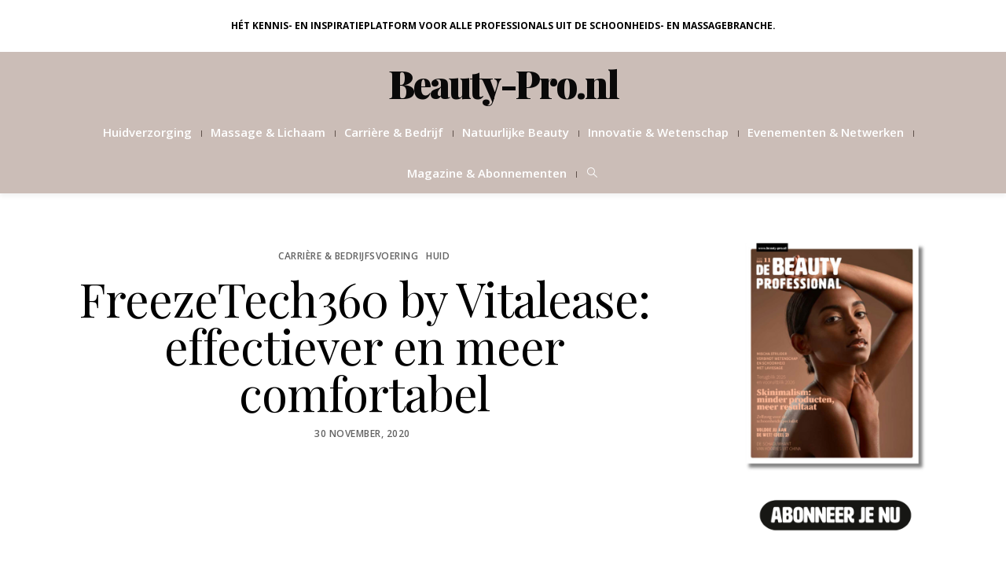

--- FILE ---
content_type: text/html; charset=UTF-8
request_url: https://beauty-pro.nl/productnieuws-overall/huid-productnieuws/freezetech360-by-vitalease-effectiever-en-meer-comfortabel/
body_size: 29155
content:
<!DOCTYPE html>
<html lang="nl-NL" prefix="og: https://ogp.me/ns#">
<head>
	<meta charset="UTF-8" />
	<meta http-equiv="X-UA-Compatible" content="IE=edge">
    <meta name="viewport" content="width=device-width, initial-scale=1">
	<link rel="profile" href="http://gmpg.org/xfn/11" />
	        <style>
            :root {
                        }

                    </style>
		<meta property="og:locale" content="nl_NL" /><meta property="og:site_name" content="Beauty-Pro.nl" /><meta property="og:url" content="https://beauty-pro.nl/productnieuws-overall/huid-productnieuws/freezetech360-by-vitalease-effectiever-en-meer-comfortabel/" /><meta property="og:title" content="FreezeTech360 by Vitalease: effectiever en meer comfortabel" /><meta property="og:type" content="article" /><meta property="og:image" content="https://beauty-pro.nl/wp-content/uploads/2020/11/FreezeTech360-incl-Logo-1173x1024.png" /><meta property="og:image:width" content="800" /><meta property="og:image:height" content="698" /><!-- Google tag (gtag.js) toestemmingsmodus dataLayer toegevoegd door Site Kit -->
<script type="text/javascript" id="google_gtagjs-js-consent-mode-data-layer">
/* <![CDATA[ */
window.dataLayer = window.dataLayer || [];function gtag(){dataLayer.push(arguments);}
gtag('consent', 'default', {"ad_personalization":"denied","ad_storage":"denied","ad_user_data":"denied","analytics_storage":"denied","functionality_storage":"denied","security_storage":"denied","personalization_storage":"denied","region":["AT","BE","BG","CH","CY","CZ","DE","DK","EE","ES","FI","FR","GB","GR","HR","HU","IE","IS","IT","LI","LT","LU","LV","MT","NL","NO","PL","PT","RO","SE","SI","SK"],"wait_for_update":500});
window._googlesitekitConsentCategoryMap = {"statistics":["analytics_storage"],"marketing":["ad_storage","ad_user_data","ad_personalization"],"functional":["functionality_storage","security_storage"],"preferences":["personalization_storage"]};
window._googlesitekitConsents = {"ad_personalization":"denied","ad_storage":"denied","ad_user_data":"denied","analytics_storage":"denied","functionality_storage":"denied","security_storage":"denied","personalization_storage":"denied","region":["AT","BE","BG","CH","CY","CZ","DE","DK","EE","ES","FI","FR","GB","GR","HR","HU","IE","IS","IT","LI","LT","LU","LV","MT","NL","NO","PL","PT","RO","SE","SI","SK"],"wait_for_update":500};
/* ]]> */
</script>
<!-- Einde Google tag (gtag.js) toestemmingsmodus dataLayer toegevoegd door Site Kit -->

<!-- Search Engine Optimization door Rank Math PRO - https://rankmath.com/ -->
<title>FreezeTech360 by Vitalease: effectiever en meer comfortabel - Beauty-Pro.nl</title>
<link data-rocket-preload as="style" href="https://fonts.googleapis.com/css?family=Open%20Sans%3A300%2C400%2C500%2C600%2C700%2C800%2C300italic%2C400italic%2C500italic%2C600italic%2C700italic%2C800italic%7CPlayfair%20Display%3A400%2C500%2C600%2C700%2C800%2C900%2C400italic%2C500italic%2C600italic%2C700italic%2C800italic%2C900italic%7CHeebo%3A100%2C200%2C300%2C400%2C500%2C600%2C700%2C800%2C900%7CPrata%3A400&#038;subset=latin&#038;display=swap" rel="preload">
<link href="https://fonts.googleapis.com/css?family=Open%20Sans%3A300%2C400%2C500%2C600%2C700%2C800%2C300italic%2C400italic%2C500italic%2C600italic%2C700italic%2C800italic%7CPlayfair%20Display%3A400%2C500%2C600%2C700%2C800%2C900%2C400italic%2C500italic%2C600italic%2C700italic%2C800italic%2C900italic%7CHeebo%3A100%2C200%2C300%2C400%2C500%2C600%2C700%2C800%2C900%7CPrata%3A400&#038;subset=latin&#038;display=swap" media="print" onload="this.media=&#039;all&#039;" rel="stylesheet">
<noscript data-wpr-hosted-gf-parameters=""><link rel="stylesheet" href="https://fonts.googleapis.com/css?family=Open%20Sans%3A300%2C400%2C500%2C600%2C700%2C800%2C300italic%2C400italic%2C500italic%2C600italic%2C700italic%2C800italic%7CPlayfair%20Display%3A400%2C500%2C600%2C700%2C800%2C900%2C400italic%2C500italic%2C600italic%2C700italic%2C800italic%2C900italic%7CHeebo%3A100%2C200%2C300%2C400%2C500%2C600%2C700%2C800%2C900%7CPrata%3A400&#038;subset=latin&#038;display=swap"></noscript>
<meta name="robots" content="follow, index, max-snippet:-1, max-video-preview:-1, max-image-preview:large"/>
<link rel="canonical" href="https://beauty-pro.nl/productnieuws-overall/huid-productnieuws/freezetech360-by-vitalease-effectiever-en-meer-comfortabel/" />
<meta property="og:locale" content="nl_NL" />
<meta property="og:type" content="article" />
<meta property="og:title" content="FreezeTech360 by Vitalease: effectiever en meer comfortabel - Beauty-Pro.nl" />
<meta property="og:description" content="&lt;p&gt;Vitalease biedt het cryolipolyse apparaat de FreezeTech360. Met de 4 handstukken (1 CryoMax, 2 CryoMid en 1 CryoFlat) van de FreezeTech360 kunnen heel efficiënt 4 verschillende zones tegelijkertijd worden behandeld. Dit kan probleemloos dankzij zijn piekvermogen van 1600 Watt. Het bereik van de koeltemperatuur gaat van 5 graden tot ...&lt;/p&gt;" />
<meta property="og:url" content="https://beauty-pro.nl/productnieuws-overall/huid-productnieuws/freezetech360-by-vitalease-effectiever-en-meer-comfortabel/" />
<meta property="article:publisher" content="https://www.facebook.com/debeautyprofessional/" />
<meta property="article:tag" content="afvallen" />
<meta property="article:tag" content="beauty-pro" />
<meta property="article:tag" content="beautyapparatuur" />
<meta property="article:tag" content="beautyleverancier" />
<meta property="article:tag" content="beautyprofessional" />
<meta property="article:tag" content="Cryolipolyse" />
<meta property="article:tag" content="Huidexpert" />
<meta property="article:tag" content="huidprofessional" />
<meta property="article:tag" content="Huidspecialist" />
<meta property="article:tag" content="huidverbetering" />
<meta property="article:tag" content="huidverzorging" />
<meta property="article:tag" content="ondernemen" />
<meta property="article:tag" content="schoonheidsspecialist" />
<meta property="article:tag" content="vetverwijderen" />
<meta property="article:tag" content="vitalease" />
<meta property="article:section" content="Carrière &amp; Bedrijfsvoering" />
<meta property="og:updated_time" content="2021-09-02T09:07:31+02:00" />
<meta property="og:image" content="https://beauty-pro.nl/wp-content/uploads/2020/11/FreezeTech360-incl-Logo.png" />
<meta property="og:image:secure_url" content="https://beauty-pro.nl/wp-content/uploads/2020/11/FreezeTech360-incl-Logo.png" />
<meta property="og:image:width" content="1387" />
<meta property="og:image:height" content="1211" />
<meta property="og:image:alt" content="FreezeTech360 by Vitalease: effectiever en meer comfortabel" />
<meta property="og:image:type" content="image/png" />
<meta property="article:published_time" content="2020-11-30T10:29:53+01:00" />
<meta property="article:modified_time" content="2021-09-02T09:07:31+02:00" />
<meta name="twitter:card" content="summary_large_image" />
<meta name="twitter:title" content="FreezeTech360 by Vitalease: effectiever en meer comfortabel - Beauty-Pro.nl" />
<meta name="twitter:description" content="&lt;p&gt;Vitalease biedt het cryolipolyse apparaat de FreezeTech360. Met de 4 handstukken (1 CryoMax, 2 CryoMid en 1 CryoFlat) van de FreezeTech360 kunnen heel efficiënt 4 verschillende zones tegelijkertijd worden behandeld. Dit kan probleemloos dankzij zijn piekvermogen van 1600 Watt. Het bereik van de koeltemperatuur gaat van 5 graden tot ...&lt;/p&gt;" />
<meta name="twitter:image" content="https://beauty-pro.nl/wp-content/uploads/2020/11/FreezeTech360-incl-Logo.png" />
<meta name="twitter:label1" content="Geschreven door" />
<meta name="twitter:data1" content="admin" />
<meta name="twitter:label2" content="Tijd om te lezen" />
<meta name="twitter:data2" content="Minder dan een minuut" />
<script type="application/ld+json" class="rank-math-schema-pro">{"@context":"https://schema.org","@graph":[{"@type":"Organization","@id":"https://beauty-pro.nl/#organization","name":"Beauty-Pro.nl","url":"https://beauty-pro.nl","sameAs":["https://www.facebook.com/debeautyprofessional/","https://www.instagram.com/debeautyprofessional/"],"email":"info@businesscontentmedia.nl","logo":{"@type":"ImageObject","@id":"https://beauty-pro.nl/#logo","url":"https://beauty-pro.nl/wp-content/uploads/2022/10/Screenshot_20221014-225403_Samsung-Internet.jpg","contentUrl":"https://beauty-pro.nl/wp-content/uploads/2022/10/Screenshot_20221014-225403_Samsung-Internet.jpg","inLanguage":"nl-NL","width":"503","height":"90"}},{"@type":"WebSite","@id":"https://beauty-pro.nl/#website","url":"https://beauty-pro.nl","publisher":{"@id":"https://beauty-pro.nl/#organization"},"inLanguage":"nl-NL"},{"@type":"ImageObject","@id":"https://beauty-pro.nl/wp-content/uploads/2020/11/FreezeTech360-incl-Logo.png","url":"https://beauty-pro.nl/wp-content/uploads/2020/11/FreezeTech360-incl-Logo.png","width":"1387","height":"1211","inLanguage":"nl-NL"},{"@type":"WebPage","@id":"https://beauty-pro.nl/productnieuws-overall/huid-productnieuws/freezetech360-by-vitalease-effectiever-en-meer-comfortabel/#webpage","url":"https://beauty-pro.nl/productnieuws-overall/huid-productnieuws/freezetech360-by-vitalease-effectiever-en-meer-comfortabel/","name":"FreezeTech360 by Vitalease: effectiever en meer comfortabel - Beauty-Pro.nl","datePublished":"2020-11-30T10:29:53+01:00","dateModified":"2021-09-02T09:07:31+02:00","isPartOf":{"@id":"https://beauty-pro.nl/#website"},"primaryImageOfPage":{"@id":"https://beauty-pro.nl/wp-content/uploads/2020/11/FreezeTech360-incl-Logo.png"},"inLanguage":"nl-NL"},{"@type":"Person","@id":"https://beauty-pro.nl/author/admin/","name":"admin","url":"https://beauty-pro.nl/author/admin/","image":{"@type":"ImageObject","@id":"https://secure.gravatar.com/avatar/6fb77c2a01a12a96654cedd8e4081d3d832190f8f54ed389f6cba90225bfb222?s=96&amp;d=blank&amp;r=g","url":"https://secure.gravatar.com/avatar/6fb77c2a01a12a96654cedd8e4081d3d832190f8f54ed389f6cba90225bfb222?s=96&amp;d=blank&amp;r=g","caption":"admin","inLanguage":"nl-NL"},"worksFor":{"@id":"https://beauty-pro.nl/#organization"}},{"@type":"NewsArticle","headline":"FreezeTech360 by Vitalease: effectiever en meer comfortabel - Beauty-Pro.nl","datePublished":"2020-11-30T10:29:53+01:00","dateModified":"2021-09-02T09:07:31+02:00","author":{"@id":"https://beauty-pro.nl/author/admin/","name":"admin"},"publisher":{"@id":"https://beauty-pro.nl/#organization"},"description":"Vitalease biedt het cryolipolyse apparaat de FreezeTech360. Met de 4 handstukken (1 CryoMax, 2 CryoMid en 1 CryoFlat) van de FreezeTech360 kunnen heel effici\u00ebnt 4 verschillende zones tegelijkertijd worden behandeld. Dit kan probleemloos dankzij zijn piekvermogen van 1600 Watt. Het bereik van de koeltemperatuur gaat van 5 graden tot -10 graden Celsius. De FreezeTech heeft een Automatic modus, maar de zuigkracht, temperatuur en behandeltijd zijn ook in de Manual modus per handstuk te regelen. Vitalease: \"Hiermee is de FreezeTech \u00e9\u00e9n van de meest geavanceerde cryolipolyse machines die in de markt verkrijgbaar is.\" ","copyrightYear":"2021","copyrightHolder":{"@id":"https://beauty-pro.nl/#organization"},"name":"FreezeTech360 by Vitalease: effectiever en meer comfortabel - Beauty-Pro.nl","@id":"https://beauty-pro.nl/productnieuws-overall/huid-productnieuws/freezetech360-by-vitalease-effectiever-en-meer-comfortabel/#richSnippet","isPartOf":{"@id":"https://beauty-pro.nl/productnieuws-overall/huid-productnieuws/freezetech360-by-vitalease-effectiever-en-meer-comfortabel/#webpage"},"image":{"@id":"https://beauty-pro.nl/wp-content/uploads/2020/11/FreezeTech360-incl-Logo.png"},"inLanguage":"nl-NL","mainEntityOfPage":{"@id":"https://beauty-pro.nl/productnieuws-overall/huid-productnieuws/freezetech360-by-vitalease-effectiever-en-meer-comfortabel/#webpage"}}]}</script>
<!-- /Rank Math WordPress SEO plugin -->

<link rel='dns-prefetch' href='//www.googletagmanager.com' />
<link rel='dns-prefetch' href='//fonts.googleapis.com' />
<link href='https://fonts.gstatic.com' crossorigin rel='preconnect' />
<link rel="alternate" type="application/rss+xml" title="Beauty-Pro.nl &raquo; feed" href="https://beauty-pro.nl/feed/" />
<link rel="alternate" type="application/rss+xml" title="Beauty-Pro.nl &raquo; reacties feed" href="https://beauty-pro.nl/comments/feed/" />
<link rel="alternate" type="application/rss+xml" title="Beauty-Pro.nl &raquo; FreezeTech360 by Vitalease: effectiever en meer comfortabel reacties feed" href="https://beauty-pro.nl/productnieuws-overall/huid-productnieuws/freezetech360-by-vitalease-effectiever-en-meer-comfortabel/feed/" />
<link rel="alternate" title="oEmbed (JSON)" type="application/json+oembed" href="https://beauty-pro.nl/wp-json/oembed/1.0/embed?url=https%3A%2F%2Fbeauty-pro.nl%2Fproductnieuws-overall%2Fhuid-productnieuws%2Ffreezetech360-by-vitalease-effectiever-en-meer-comfortabel%2F" />
<link rel="alternate" title="oEmbed (XML)" type="text/xml+oembed" href="https://beauty-pro.nl/wp-json/oembed/1.0/embed?url=https%3A%2F%2Fbeauty-pro.nl%2Fproductnieuws-overall%2Fhuid-productnieuws%2Ffreezetech360-by-vitalease-effectiever-en-meer-comfortabel%2F&#038;format=xml" />
<style id='wp-img-auto-sizes-contain-inline-css' type='text/css'>
img:is([sizes=auto i],[sizes^="auto," i]){contain-intrinsic-size:3000px 1500px}
/*# sourceURL=wp-img-auto-sizes-contain-inline-css */
</style>
<style id='wp-block-library-inline-css' type='text/css'>
:root{--wp-block-synced-color:#7a00df;--wp-block-synced-color--rgb:122,0,223;--wp-bound-block-color:var(--wp-block-synced-color);--wp-editor-canvas-background:#ddd;--wp-admin-theme-color:#007cba;--wp-admin-theme-color--rgb:0,124,186;--wp-admin-theme-color-darker-10:#006ba1;--wp-admin-theme-color-darker-10--rgb:0,107,160.5;--wp-admin-theme-color-darker-20:#005a87;--wp-admin-theme-color-darker-20--rgb:0,90,135;--wp-admin-border-width-focus:2px}@media (min-resolution:192dpi){:root{--wp-admin-border-width-focus:1.5px}}.wp-element-button{cursor:pointer}:root .has-very-light-gray-background-color{background-color:#eee}:root .has-very-dark-gray-background-color{background-color:#313131}:root .has-very-light-gray-color{color:#eee}:root .has-very-dark-gray-color{color:#313131}:root .has-vivid-green-cyan-to-vivid-cyan-blue-gradient-background{background:linear-gradient(135deg,#00d084,#0693e3)}:root .has-purple-crush-gradient-background{background:linear-gradient(135deg,#34e2e4,#4721fb 50%,#ab1dfe)}:root .has-hazy-dawn-gradient-background{background:linear-gradient(135deg,#faaca8,#dad0ec)}:root .has-subdued-olive-gradient-background{background:linear-gradient(135deg,#fafae1,#67a671)}:root .has-atomic-cream-gradient-background{background:linear-gradient(135deg,#fdd79a,#004a59)}:root .has-nightshade-gradient-background{background:linear-gradient(135deg,#330968,#31cdcf)}:root .has-midnight-gradient-background{background:linear-gradient(135deg,#020381,#2874fc)}:root{--wp--preset--font-size--normal:16px;--wp--preset--font-size--huge:42px}.has-regular-font-size{font-size:1em}.has-larger-font-size{font-size:2.625em}.has-normal-font-size{font-size:var(--wp--preset--font-size--normal)}.has-huge-font-size{font-size:var(--wp--preset--font-size--huge)}.has-text-align-center{text-align:center}.has-text-align-left{text-align:left}.has-text-align-right{text-align:right}.has-fit-text{white-space:nowrap!important}#end-resizable-editor-section{display:none}.aligncenter{clear:both}.items-justified-left{justify-content:flex-start}.items-justified-center{justify-content:center}.items-justified-right{justify-content:flex-end}.items-justified-space-between{justify-content:space-between}.screen-reader-text{border:0;clip-path:inset(50%);height:1px;margin:-1px;overflow:hidden;padding:0;position:absolute;width:1px;word-wrap:normal!important}.screen-reader-text:focus{background-color:#ddd;clip-path:none;color:#444;display:block;font-size:1em;height:auto;left:5px;line-height:normal;padding:15px 23px 14px;text-decoration:none;top:5px;width:auto;z-index:100000}html :where(.has-border-color){border-style:solid}html :where([style*=border-top-color]){border-top-style:solid}html :where([style*=border-right-color]){border-right-style:solid}html :where([style*=border-bottom-color]){border-bottom-style:solid}html :where([style*=border-left-color]){border-left-style:solid}html :where([style*=border-width]){border-style:solid}html :where([style*=border-top-width]){border-top-style:solid}html :where([style*=border-right-width]){border-right-style:solid}html :where([style*=border-bottom-width]){border-bottom-style:solid}html :where([style*=border-left-width]){border-left-style:solid}html :where(img[class*=wp-image-]){height:auto;max-width:100%}:where(figure){margin:0 0 1em}html :where(.is-position-sticky){--wp-admin--admin-bar--position-offset:var(--wp-admin--admin-bar--height,0px)}@media screen and (max-width:600px){html :where(.is-position-sticky){--wp-admin--admin-bar--position-offset:0px}}

/*# sourceURL=wp-block-library-inline-css */
</style><style id='global-styles-inline-css' type='text/css'>
:root{--wp--preset--aspect-ratio--square: 1;--wp--preset--aspect-ratio--4-3: 4/3;--wp--preset--aspect-ratio--3-4: 3/4;--wp--preset--aspect-ratio--3-2: 3/2;--wp--preset--aspect-ratio--2-3: 2/3;--wp--preset--aspect-ratio--16-9: 16/9;--wp--preset--aspect-ratio--9-16: 9/16;--wp--preset--color--black: #000000;--wp--preset--color--cyan-bluish-gray: #abb8c3;--wp--preset--color--white: #ffffff;--wp--preset--color--pale-pink: #f78da7;--wp--preset--color--vivid-red: #cf2e2e;--wp--preset--color--luminous-vivid-orange: #ff6900;--wp--preset--color--luminous-vivid-amber: #fcb900;--wp--preset--color--light-green-cyan: #7bdcb5;--wp--preset--color--vivid-green-cyan: #00d084;--wp--preset--color--pale-cyan-blue: #8ed1fc;--wp--preset--color--vivid-cyan-blue: #0693e3;--wp--preset--color--vivid-purple: #9b51e0;--wp--preset--gradient--vivid-cyan-blue-to-vivid-purple: linear-gradient(135deg,rgb(6,147,227) 0%,rgb(155,81,224) 100%);--wp--preset--gradient--light-green-cyan-to-vivid-green-cyan: linear-gradient(135deg,rgb(122,220,180) 0%,rgb(0,208,130) 100%);--wp--preset--gradient--luminous-vivid-amber-to-luminous-vivid-orange: linear-gradient(135deg,rgb(252,185,0) 0%,rgb(255,105,0) 100%);--wp--preset--gradient--luminous-vivid-orange-to-vivid-red: linear-gradient(135deg,rgb(255,105,0) 0%,rgb(207,46,46) 100%);--wp--preset--gradient--very-light-gray-to-cyan-bluish-gray: linear-gradient(135deg,rgb(238,238,238) 0%,rgb(169,184,195) 100%);--wp--preset--gradient--cool-to-warm-spectrum: linear-gradient(135deg,rgb(74,234,220) 0%,rgb(151,120,209) 20%,rgb(207,42,186) 40%,rgb(238,44,130) 60%,rgb(251,105,98) 80%,rgb(254,248,76) 100%);--wp--preset--gradient--blush-light-purple: linear-gradient(135deg,rgb(255,206,236) 0%,rgb(152,150,240) 100%);--wp--preset--gradient--blush-bordeaux: linear-gradient(135deg,rgb(254,205,165) 0%,rgb(254,45,45) 50%,rgb(107,0,62) 100%);--wp--preset--gradient--luminous-dusk: linear-gradient(135deg,rgb(255,203,112) 0%,rgb(199,81,192) 50%,rgb(65,88,208) 100%);--wp--preset--gradient--pale-ocean: linear-gradient(135deg,rgb(255,245,203) 0%,rgb(182,227,212) 50%,rgb(51,167,181) 100%);--wp--preset--gradient--electric-grass: linear-gradient(135deg,rgb(202,248,128) 0%,rgb(113,206,126) 100%);--wp--preset--gradient--midnight: linear-gradient(135deg,rgb(2,3,129) 0%,rgb(40,116,252) 100%);--wp--preset--font-size--small: 13px;--wp--preset--font-size--medium: 20px;--wp--preset--font-size--large: 36px;--wp--preset--font-size--x-large: 42px;--wp--preset--spacing--20: 0.44rem;--wp--preset--spacing--30: 0.67rem;--wp--preset--spacing--40: 1rem;--wp--preset--spacing--50: 1.5rem;--wp--preset--spacing--60: 2.25rem;--wp--preset--spacing--70: 3.38rem;--wp--preset--spacing--80: 5.06rem;--wp--preset--shadow--natural: 6px 6px 9px rgba(0, 0, 0, 0.2);--wp--preset--shadow--deep: 12px 12px 50px rgba(0, 0, 0, 0.4);--wp--preset--shadow--sharp: 6px 6px 0px rgba(0, 0, 0, 0.2);--wp--preset--shadow--outlined: 6px 6px 0px -3px rgb(255, 255, 255), 6px 6px rgb(0, 0, 0);--wp--preset--shadow--crisp: 6px 6px 0px rgb(0, 0, 0);}:where(.is-layout-flex){gap: 0.5em;}:where(.is-layout-grid){gap: 0.5em;}body .is-layout-flex{display: flex;}.is-layout-flex{flex-wrap: wrap;align-items: center;}.is-layout-flex > :is(*, div){margin: 0;}body .is-layout-grid{display: grid;}.is-layout-grid > :is(*, div){margin: 0;}:where(.wp-block-columns.is-layout-flex){gap: 2em;}:where(.wp-block-columns.is-layout-grid){gap: 2em;}:where(.wp-block-post-template.is-layout-flex){gap: 1.25em;}:where(.wp-block-post-template.is-layout-grid){gap: 1.25em;}.has-black-color{color: var(--wp--preset--color--black) !important;}.has-cyan-bluish-gray-color{color: var(--wp--preset--color--cyan-bluish-gray) !important;}.has-white-color{color: var(--wp--preset--color--white) !important;}.has-pale-pink-color{color: var(--wp--preset--color--pale-pink) !important;}.has-vivid-red-color{color: var(--wp--preset--color--vivid-red) !important;}.has-luminous-vivid-orange-color{color: var(--wp--preset--color--luminous-vivid-orange) !important;}.has-luminous-vivid-amber-color{color: var(--wp--preset--color--luminous-vivid-amber) !important;}.has-light-green-cyan-color{color: var(--wp--preset--color--light-green-cyan) !important;}.has-vivid-green-cyan-color{color: var(--wp--preset--color--vivid-green-cyan) !important;}.has-pale-cyan-blue-color{color: var(--wp--preset--color--pale-cyan-blue) !important;}.has-vivid-cyan-blue-color{color: var(--wp--preset--color--vivid-cyan-blue) !important;}.has-vivid-purple-color{color: var(--wp--preset--color--vivid-purple) !important;}.has-black-background-color{background-color: var(--wp--preset--color--black) !important;}.has-cyan-bluish-gray-background-color{background-color: var(--wp--preset--color--cyan-bluish-gray) !important;}.has-white-background-color{background-color: var(--wp--preset--color--white) !important;}.has-pale-pink-background-color{background-color: var(--wp--preset--color--pale-pink) !important;}.has-vivid-red-background-color{background-color: var(--wp--preset--color--vivid-red) !important;}.has-luminous-vivid-orange-background-color{background-color: var(--wp--preset--color--luminous-vivid-orange) !important;}.has-luminous-vivid-amber-background-color{background-color: var(--wp--preset--color--luminous-vivid-amber) !important;}.has-light-green-cyan-background-color{background-color: var(--wp--preset--color--light-green-cyan) !important;}.has-vivid-green-cyan-background-color{background-color: var(--wp--preset--color--vivid-green-cyan) !important;}.has-pale-cyan-blue-background-color{background-color: var(--wp--preset--color--pale-cyan-blue) !important;}.has-vivid-cyan-blue-background-color{background-color: var(--wp--preset--color--vivid-cyan-blue) !important;}.has-vivid-purple-background-color{background-color: var(--wp--preset--color--vivid-purple) !important;}.has-black-border-color{border-color: var(--wp--preset--color--black) !important;}.has-cyan-bluish-gray-border-color{border-color: var(--wp--preset--color--cyan-bluish-gray) !important;}.has-white-border-color{border-color: var(--wp--preset--color--white) !important;}.has-pale-pink-border-color{border-color: var(--wp--preset--color--pale-pink) !important;}.has-vivid-red-border-color{border-color: var(--wp--preset--color--vivid-red) !important;}.has-luminous-vivid-orange-border-color{border-color: var(--wp--preset--color--luminous-vivid-orange) !important;}.has-luminous-vivid-amber-border-color{border-color: var(--wp--preset--color--luminous-vivid-amber) !important;}.has-light-green-cyan-border-color{border-color: var(--wp--preset--color--light-green-cyan) !important;}.has-vivid-green-cyan-border-color{border-color: var(--wp--preset--color--vivid-green-cyan) !important;}.has-pale-cyan-blue-border-color{border-color: var(--wp--preset--color--pale-cyan-blue) !important;}.has-vivid-cyan-blue-border-color{border-color: var(--wp--preset--color--vivid-cyan-blue) !important;}.has-vivid-purple-border-color{border-color: var(--wp--preset--color--vivid-purple) !important;}.has-vivid-cyan-blue-to-vivid-purple-gradient-background{background: var(--wp--preset--gradient--vivid-cyan-blue-to-vivid-purple) !important;}.has-light-green-cyan-to-vivid-green-cyan-gradient-background{background: var(--wp--preset--gradient--light-green-cyan-to-vivid-green-cyan) !important;}.has-luminous-vivid-amber-to-luminous-vivid-orange-gradient-background{background: var(--wp--preset--gradient--luminous-vivid-amber-to-luminous-vivid-orange) !important;}.has-luminous-vivid-orange-to-vivid-red-gradient-background{background: var(--wp--preset--gradient--luminous-vivid-orange-to-vivid-red) !important;}.has-very-light-gray-to-cyan-bluish-gray-gradient-background{background: var(--wp--preset--gradient--very-light-gray-to-cyan-bluish-gray) !important;}.has-cool-to-warm-spectrum-gradient-background{background: var(--wp--preset--gradient--cool-to-warm-spectrum) !important;}.has-blush-light-purple-gradient-background{background: var(--wp--preset--gradient--blush-light-purple) !important;}.has-blush-bordeaux-gradient-background{background: var(--wp--preset--gradient--blush-bordeaux) !important;}.has-luminous-dusk-gradient-background{background: var(--wp--preset--gradient--luminous-dusk) !important;}.has-pale-ocean-gradient-background{background: var(--wp--preset--gradient--pale-ocean) !important;}.has-electric-grass-gradient-background{background: var(--wp--preset--gradient--electric-grass) !important;}.has-midnight-gradient-background{background: var(--wp--preset--gradient--midnight) !important;}.has-small-font-size{font-size: var(--wp--preset--font-size--small) !important;}.has-medium-font-size{font-size: var(--wp--preset--font-size--medium) !important;}.has-large-font-size{font-size: var(--wp--preset--font-size--large) !important;}.has-x-large-font-size{font-size: var(--wp--preset--font-size--x-large) !important;}
/*# sourceURL=global-styles-inline-css */
</style>

<style id='classic-theme-styles-inline-css' type='text/css'>
/*! This file is auto-generated */
.wp-block-button__link{color:#fff;background-color:#32373c;border-radius:9999px;box-shadow:none;text-decoration:none;padding:calc(.667em + 2px) calc(1.333em + 2px);font-size:1.125em}.wp-block-file__button{background:#32373c;color:#fff;text-decoration:none}
/*# sourceURL=/wp-includes/css/classic-themes.min.css */
</style>
<link data-minify="1" rel='stylesheet' id='awd-style-css' href='https://beauty-pro.nl/wp-content/cache/min/1/wp-content/plugins/aryo-widget-device/assets/css/style.css?ver=1734706747' type='text/css' media='all' />
<link data-minify="1" rel='stylesheet' id='bsa-public-css-css' href='https://beauty-pro.nl/wp-content/cache/min/1/wp-content/plugins/bondis-subscriptions-api/versionFolder1.6.5/base/css/bsa-public-css.css?ver=1761604317' type='text/css' media='all' />
<link data-minify="1" rel='stylesheet' id='bsa-front-end-css-css' href='https://beauty-pro.nl/wp-content/cache/min/1/wp-content/plugins/bondis-subscriptions-api/versionFolder1.6.5/base/css/bsa-front-end-css.css?ver=1761604317' type='text/css' media='all' />
<link data-minify="1" rel='stylesheet' id='ihc_front_end_style-css' href='https://beauty-pro.nl/wp-content/cache/min/1/wp-content/plugins/indeed-membership-pro/assets/css/style.css?ver=1734706747' type='text/css' media='all' />
<link rel='stylesheet' id='ihc_templates_style-css' href='https://beauty-pro.nl/wp-content/plugins/indeed-membership-pro/assets/css/templates.min.css' type='text/css' media='all' />
<link data-minify="1" rel='stylesheet' id='rt-fontawsome-css' href='https://beauty-pro.nl/wp-content/cache/min/1/wp-content/plugins/the-post-grid/assets/vendor/font-awesome/css/font-awesome.min.css?ver=1734706747' type='text/css' media='all' />
<link rel='stylesheet' id='rt-tpg-block-css' href='https://beauty-pro.nl/wp-content/plugins/the-post-grid-pro/assets/css/tpg-block.min.css' type='text/css' media='all' />
<link data-minify="1" rel='stylesheet' id='mc4wp-form-styles-builder-css' href='https://beauty-pro.nl/wp-content/cache/min/1/wp-content/uploads/mc4wp-stylesheets/bundle.css?ver=1734706747' type='text/css' media='all' />
<link data-minify="1" rel='stylesheet' id='extendify-utility-styles-css' href='https://beauty-pro.nl/wp-content/cache/min/1/wp-content/plugins/extendify/public/build/utility-minimum.css?ver=1734706747' type='text/css' media='all' />
<link data-minify="1" rel='stylesheet' id='bootstrap-css' href='https://beauty-pro.nl/wp-content/cache/min/1/wp-content/themes/buzzblogpro/bootstrap/bootstrap.min.css?ver=1734706747' type='text/css' media='all' />
<link data-minify="1" rel='stylesheet' id='buzzblogpro-style-css' href='https://beauty-pro.nl/wp-content/cache/min/1/wp-content/themes/buzzblogpro/style.css?ver=1734706747' type='text/css' media='all' />
<style id='buzzblogpro-style-inline-css' type='text/css'>
@media (min-width: 1200px) {.container,.page .title-section, .single .content-holder .single-title-section{max-width: 1200px;}.fullwidth-widget .form-inline {max-width: 1200px;}.single .content-holder .single-title-section{width: 1200px;}}@media (min-width: 1200px) {.center-mode-on .cover-wrapper{width: 1136px;max-width: 1136px;}}@media(min-width:992px){.middle-boxed .owl-slide .cover-wrapper, .middle .owl-slide .cover-wrapper, .bottom .owl-slide .cover-wrapper, .normal-slideshow .cover-wrapper {height: 500px!important;}.carousel-wrap.top-slideshow {min-height: 500px;}}@media only screen and (min-width:768px) and (max-width:991px) {.middle-boxed .owl-slide .cover-wrapper, .middle .owl-slide .cover-wrapper, .bottom .owl-slide .cover-wrapper, .normal-slideshow .cover-wrapper {height: 300px!important;}}@media(max-width:767px){.middle-boxed .owl-slide .cover-wrapper, .middle .owl-slide .cover-wrapper, .bottom .owl-slide .cover-wrapper, .normal-slideshow .cover-wrapper {height: 220px!important;}}.primary-menu .has-mega-sub-menu .mega-sub-menu {min-height:px;}.logo img {width:px;}.split-menu .header .logo {max-width:px;}.navbar-fixed .logo img {width:px;}.split-menu .header .navbar-fixed .logo {max-width:px;}.footer-logo .logo img {width:150px;}#primary {border-top-color:#CBBDB7}#primary {border-bottom-color:#CBBDB7}#primary {border-top-width:0px;}#primary {border-bottom-width:0px;}.single .single-header .meta-space-top, .single .single-header .meta-space-top a { text-align:!important;}.bigletter:before { font-family:"Open Sans";}.lowestfooter {border-top-color:transparent}.header-overlay {background:rgba(203,189,183,1)}.parallax-image:before {background:}.primary-menu ul li:not(.buzzblogpro-widget-menu) > ul {top:-1px}.owl-slide .cover-wrapper.slide-sub-item-large {border-right-color: #ffffff;}.owl-slide .cover-wrapper.slide-sub-item-small.middle {border-bottom-color: #ffffff;}.owl-slide .cover-wrapper.slide-sub-item-small.last {border-top-color: #ffffff;}.top-slideshow .cover:before {background: } .top-slideshow .cover:before{opacity: .01;}body { background-color:#ffffff;}.buzzblogpro-mc-form h4 {
    font-size: 20px;
    line-height: 20px;
}				
.thumbnail {
    margin: 0px 0px 10px 0px;
}

.grid-item .meta-space-top a {
    color: #cc7049;
}.post_category:after, .hs_aboutme_text span, .slide-category span, .widget-content h4.subtitle span, .nav-tabs > li.active > a, .nav-tabs > li.active > a:hover, .nav-tabs > li.active > a:focus, .title-section span, .heading-entrance span {border-top-color:#cc7049}.mailchimp-alert, .consent-check input[type="checkbox"]:checked + label::before {background:#cc7049}.error404-holder_num, .twitter-list i, .hercules-likes:hover:before, .hercules-likes.active:before {color:#cc7049}.icon-menu .icon-menu-count, .audioplayer-bar-played, .audioplayer-volume-adjust div div, #back-top a:hover span, .owl-carousel .owl-dots .owl-dot.active span, .owl-carousel .owl-dots .owl-dot:hover span, .link-image a .link-wrapper, .widget_calendar tbody a, .text-highlight, div.jp-play-bar, div.jp-volume-bar-value, .progress .bar, .buzzblogpro-cart .badge, .mobile-shopping-cart .badge, .share-buttons .heart span {background:#cc7049}.hs_recent_popular_tab_widget_content .tab_title.selected a, .search-option-tab li:hover a,.search-option-tab li.active a {border-bottom: 1px solid #cc7049}.consent-check input[type="checkbox"]:checked + label::before, .consent-check label::before {border: 1px solid #cc7049}.primary-menu ul li:not(.buzzblogpro-widget-menu):hover > a, .primary-menu .has-mega-column:not(.widget-in-menu) > .sub-menu a:hover, .primary-menu .has-mega-column > .sub-menu > .columns-sub-item > a:hover { color:#cbbdb7}.primary-menu ul li.current-menu-item:not(.buzzblogpro-widget-menu) > a, .primary-menu .has-mega-column:not(.widget-in-menu) > .sub-menu .current-menu-item > a { color:#f4e8dc}.menu-mobile ul li.current-menu-item > a, .menu-mobile ul li.current-menu-ancestor > a { color:#82695c}.primary-menu > li > a:hover, .primary-menu > li.current-menu-item > a, .primary-menu > li.current-menu-ancestor > a, .primary-menu li:hover > a, .primary-menu .mega-menu-posts .post a:hover { color:#f4efe8}.primary-menu > li.current-menu-item > a, .primary-menu > li.current-menu-ancestor > a { color:#756a67}.primary-menu > li > a {background:transparent;}.primary-menu > li > a:hover, .primary-menu > li.current-menu-item > a, .primary-menu > li.current-menu-ancestor > a, .primary-menu li:hover > a { background:transparent;}.primary-menu > li.current-menu-item > a, .primary-menu > li.current-menu-ancestor > a { background:transparent;}.widget-in-menu .grid .grid-item .post-header h2 a, .widget-in-menu .grid .grid-item h2.post-title, .widget-in-menu .post-grid-block h2.grid-post-title a, .widget-in-menu .post-grid-block h2.grid-post-title { color:#212121}.animated-border-effect .primary-menu > li > a:before {background: #FFFFFF;}.primary-menu ul li:not(.buzzblogpro-widget-menu) a, .primary-menu .has-mega-sub-menu .mega-sub-menu ul, .primary-menu .has-mega-column > .sub-menu > .columns-sub-item > a, #cart-wrap {border-color:#CBBDB7}#top-menu ul {background:rgba(255,255,255,1)}#top-menu ul a, #top-menu .current_page_item ul a, #top-menu ul .current_page_item a, #top-menu .current-menu-item ul a, #top-menu ul .current-menu-item a, #top-menu li:hover > ul a {border-color:#CBBDB7}.top-border {background:#CBBDB7}.modern-layout .meta-space-top a, .modern-layout .meta-space-top, .modern-layout .post_category a, .modern-layout .meta-space-top, .parallax-image .category-box span, .parallax-image .category-filter a, .parallax-image .cat-des, .parallax-image .title-section h2, .modern-layout .title-section h2, .modern-layout h2.post-subtitle {color:#ffffff}.modern-layout h1.post-title, .parallax-image .title-section h1 {color:#ffffff}.ribbon-featured {color:#000000}.ribbon-featured {background:#e8e0dc}.viewpost-button a.button, a.btn, a.slideshow-btn, .ribbon-featured, input[type="submit"], input[type="button"], a.comment-reply-link { border-radius: 35px!important;}.category-filter ul li.current-cat a, .category-filter ul li.current-cat-ancestor a { color: #000000}#cart-wrap .but-cart, .sidebar .social__list a, .footer .social__list a, .footer .social__list_both a, .sidebar .social__list_both a, .footer .instagram-footer .readmore-button a, a.btn, a.comment-reply-link, input[type="submit"], input[type="button"], .category-filter ul li a, .woocommerce #review_form #respond .form-submit input, .woocommerce .widget_price_filter .price_slider_amount .button, .woocommerce div.product form.cart .button, .woocommerce #respond input#submit, .woocommerce #respond input#submit.alt, .woocommerce a.button, .woocommerce a.button.alt, .woocommerce button.button.alt, .woocommerce input.button.alt, .woocommerce button.button, .woocommerce input.button { border-color: #cbbdb7}#cart-wrap .but-cart:hover, .footer .instagram-footer .readmore-button a:hover, a.comment-reply-link:hover, input[type="submit"]:hover, input[type="button"]:hover, .btn-default.active, .btn-default.focus, .btn-default:active, .btn-default:focus, .btn-default:hover, .open > .dropdown-toggle.btn-default, .category-filter ul li.current-cat a, .category-filter ul li.current-cat-ancestor a, .category-filter ul li a:hover, .woocommerce #review_form #respond .form-submit input:hover, .woocommerce .widget_price_filter .price_slider_amount .button:hover, .woocommerce div.product form.cart .button:hover, .woocommerce #respond input#submit:hover, .woocommerce #respond input#submit.alt, .woocommerce a.button:hover, .woocommerce a.button.alt:hover, .woocommerce button.button.alt:hover, .woocommerce input.button.alt:hover, .woocommerce button.button:hover, .woocommerce input.button:hover { border-color: #ada29c}#cart-wrap .but-cart, .footer .instagram-footer .readmore-button a, a.btn, a.comment-reply-link, input[type="submit"], input[type="button"], .category-filter ul li a, .woocommerce #review_form #respond .form-submit input, .woocommerce .widget_price_filter .price_slider_amount .button, .woocommerce div.product form.cart .button, .woocommerce #respond input#submit, .woocommerce #respond input#submit.alt, .woocommerce a.button, .woocommerce a.button.alt, .woocommerce button.button.alt, .woocommerce input.button.alt, .woocommerce button.button, .woocommerce input.button { background: #cbbdb7}#cart-wrap .but-cart:hover, .footer .instagram-footer .readmore-button a:hover, a.comment-reply-link:hover, input[type="submit"]:hover, input[type="button"]:hover, .btn-default.active, .btn-default.focus, .btn-default:active, .btn-default:focus, .btn-default:hover, .open > .dropdown-toggle.btn-default, .category-filter ul li.current-cat a,.category-filter ul li.current-cat-ancestor a, .category-filter ul li a:hover, .woocommerce #review_form #respond .form-submit input:hover, .woocommerce .widget_price_filter .price_slider_amount .button:hover, .woocommerce div.product form.cart .button:hover, .woocommerce #respond input#submit:hover, .woocommerce #respond input#submit.alt, .woocommerce a.button:hover, .woocommerce a.button.alt:hover, .woocommerce button.button.alt:hover, .woocommerce input.button.alt:hover, .woocommerce button.button:hover, .woocommerce input.button:hover { background: #ada29c}.viewpost-button a.button { border-color: #514441}.viewpost-button a.button:hover { border-color: #e8e0dc}.viewpost-button a.button { background: #aa9a99}.viewpost-button a.button:hover { background: #514441}a.slideshow-btn { border-color: #ffffff}a.slideshow-btn:hover { border-color: #f0ebe6}a.slideshow-btn { background: #e5ded7}a.slideshow-btn:hover { background: #ffffff}.top-slideshow .cover .cover-link { display:none;}.page-numbers li a { border-color: #000000}.page-numbers .current { color: #ffffff}.page-numbers .current { border-color: #000000}.page-numbers .current { background: #000000}.page-numbers li a:hover { border-color: #000000}.page-numbers li a { background: #ffffff}.page-numbers li a:hover { background: #000000}.icon-menu a { line-height: 20px;}.icon-menu a { color: #000000;}.nav-icon4 span, .nav-icon4 span:before, .nav-icon4 span:after { background-color: #000000;}.side-icons .nav-icon4 span:before, .side-icons .nav-icon4 span:after { background-color: #000000;}
/*# sourceURL=buzzblogpro-style-inline-css */
</style>
<link data-minify="1" rel='stylesheet' id='buzzblogpro-child-style-css' href='https://beauty-pro.nl/wp-content/cache/min/1/wp-content/themes/buzzblogpro-child/style.css?ver=1734706747' type='text/css' media='all' />
<link data-minify="1" rel='stylesheet' id='scheduled-posts-block-style-css' href='https://beauty-pro.nl/wp-content/cache/min/1/wp-content/themes/buzzblogpro-child/css/scheduled-posts-block.css?ver=1759312152' type='text/css' media='all' />
<link data-minify="1" rel='stylesheet' id='swiper-css' href='https://beauty-pro.nl/wp-content/cache/min/1/wp-content/plugins/the-post-grid-pro/assets/vendor/swiper/swiper.min.css?ver=1734706747' type='text/css' media='all' />
<link data-minify="1" rel='stylesheet' id='rt-magnific-popup-css' href='https://beauty-pro.nl/wp-content/cache/min/1/wp-content/plugins/the-post-grid-pro/assets/vendor/Magnific-Popup/magnific-popup.css?ver=1734706747' type='text/css' media='all' />
<link data-minify="1" rel='stylesheet' id='boxzilla-css' href='https://beauty-pro.nl/wp-content/cache/min/1/wp-content/plugins/boxzilla/assets/css/styles.css?ver=1734706747' type='text/css' media='all' />
<noscript></noscript><style id='rocket-lazyload-inline-css' type='text/css'>
.rll-youtube-player{position:relative;padding-bottom:56.23%;height:0;overflow:hidden;max-width:100%;}.rll-youtube-player:focus-within{outline: 2px solid currentColor;outline-offset: 5px;}.rll-youtube-player iframe{position:absolute;top:0;left:0;width:100%;height:100%;z-index:100;background:0 0}.rll-youtube-player img{bottom:0;display:block;left:0;margin:auto;max-width:100%;width:100%;position:absolute;right:0;top:0;border:none;height:auto;-webkit-transition:.4s all;-moz-transition:.4s all;transition:.4s all}.rll-youtube-player img:hover{-webkit-filter:brightness(75%)}.rll-youtube-player .play{height:100%;width:100%;left:0;top:0;position:absolute;background:url(https://beauty-pro.nl/wp-content/plugins/wp-rocket/assets/img/youtube.png) no-repeat center;background-color: transparent !important;cursor:pointer;border:none;}.wp-embed-responsive .wp-has-aspect-ratio .rll-youtube-player{position:absolute;padding-bottom:0;width:100%;height:100%;top:0;bottom:0;left:0;right:0}
/*# sourceURL=rocket-lazyload-inline-css */
</style>
<link rel='stylesheet' id='wp-block-paragraph-css' href='https://beauty-pro.nl/wp-includes/blocks/paragraph/style.min.css' type='text/css' media='all' />
<script type="text/javascript" src="https://beauty-pro.nl/wp-includes/js/jquery/jquery.min.js" id="jquery-core-js"></script>
<script type="text/javascript" src="https://beauty-pro.nl/wp-includes/js/jquery/jquery-migrate.min.js" id="jquery-migrate-js"></script>
<script type="text/javascript" src="https://beauty-pro.nl/wp-content/plugins/bondis-subscriptions-api/versionFolder1.6.5/base/scripts/min/bsa-public-functions-js-min.js" id="bsa-public-functions-js-min-js"></script>
<script type="text/javascript" src="https://beauty-pro.nl/wp-content/plugins/bondis-subscriptions-api/versionFolder1.6.5/base/scripts/min/bsa-front-end-js-min.js" id="bsa-front-end-js-min-js"></script>
<script type="text/javascript" src="https://beauty-pro.nl/wp-content/plugins/indeed-membership-pro/assets/js/jquery-ui.min.js" id="ihc-jquery-ui-js"></script>
<script type="text/javascript" id="ihc-front_end_js-js-extra">
/* <![CDATA[ */
var ihc_site_url = "https://beauty-pro.nl";
var ihc_ajax_url = "https://beauty-pro.nl/wp-admin/admin-ajax.php";
var ihc_translated_labels = "{\"delete_level\":\"Are you sure you want to delete this level?\",\"cancel_level\":\"Are you sure you want to cancel this level?\"}";
var ihcStripeMultiply = "100";
//# sourceURL=ihc-front_end_js-js-extra
/* ]]> */
</script>
<script type="text/javascript" src="https://beauty-pro.nl/wp-content/plugins/indeed-membership-pro/assets/js/functions.min.js" id="ihc-front_end_js-js"></script>

<!-- Google tag (gtag.js) snippet toegevoegd door Site Kit -->
<!-- Google Analytics snippet toegevoegd door Site Kit -->
<script type="text/javascript" src="https://www.googletagmanager.com/gtag/js?id=G-RTXCZRN1E4" id="google_gtagjs-js" async></script>
<script type="text/javascript" id="google_gtagjs-js-after">
/* <![CDATA[ */
window.dataLayer = window.dataLayer || [];function gtag(){dataLayer.push(arguments);}
gtag("set","linker",{"domains":["beauty-pro.nl"]});
gtag("js", new Date());
gtag("set", "developer_id.dZTNiMT", true);
gtag("config", "G-RTXCZRN1E4");
//# sourceURL=google_gtagjs-js-after
/* ]]> */
</script>
<link rel="https://api.w.org/" href="https://beauty-pro.nl/wp-json/" /><link rel="alternate" title="JSON" type="application/json" href="https://beauty-pro.nl/wp-json/wp/v2/posts/14780" /><link rel="EditURI" type="application/rsd+xml" title="RSD" href="https://beauty-pro.nl/xmlrpc.php?rsd" />
<meta name="generator" content="WordPress 6.9" />
<link rel='shortlink' href='https://beauty-pro.nl/?p=14780' />
<meta name="generator" content="Redux 4.5.10" /><meta name="generator" content="Site Kit by Google 1.170.0" /><!-- HFCM by 99 Robots - Snippet # 1: Abboscript-dbp -->
<script src=https://ajax.googleapis.com/ajax/libs/jquery/3.6.0/jquery.min.js></script> <script type="text/javascript" src=https://webforms.aboportal.nl/Form/areas/frontend/scripts/iframeResizer.min.js></script> <script> jQuery(function($){ $(".AboIframeabonneerZAKE").iFrameResize([{ autoResize: true, enablePublicMethods: true, sizeWidth: false, log: true, interval: 36, checkOrigin: false }]); }) </script>
<!-- /end HFCM by 99 Robots -->
<!-- HFCM by 99 Robots - Snippet # 2: Abboscript-massage -->
<script data-minify="1" src="https://beauty-pro.nl/wp-content/cache/min/1/ajax/libs/jquery/3.6.0/jquery.min.js?ver=1734706748"></script>
<script data-minify="1" type="text/javascript" src="https://beauty-pro.nl/wp-content/cache/min/1/Form/areas/frontend/scripts/iframeResizer.min.js?ver=1734706748"></script>
<script> jQuery(function($){ $(".AboIframeabonneerZAKE").iFrameResize([{ autoResize: true, enablePublicMethods: true, sizeWidth: false, log: true, interval: 36, checkOrigin: false }]); }) </script>
<!-- /end HFCM by 99 Robots -->
<!-- HFCM by 99 Robots - Snippet # 3: Abboscript-dbp-cursisten -->
<script src=https://ajax.googleapis.com/ajax/libs/jquery/3.6.0/jquery.min.js></script> <script type="text/javascript" src=https://webforms.aboportal.nl/Form/areas/frontend/scripts/iframeResizer.min.js></script> <script> jQuery(function($){ $(".AboIframeabonneerACTIE1").iFrameResize([{ autoResize: true, enablePublicMethods: true, sizeWidth: false, log: true, interval: 36, checkOrigin: false }]); }) </script>
<!-- /end HFCM by 99 Robots -->
<meta name='ump-token' content='bb35596b7f'><link rel="alternate" type="application/feed+json" title="Beauty-Pro.nl &raquo; JSON Feed" href="https://beauty-pro.nl/feed/json/" />
<link rel="alternate" type="application/feed+json" title="Beauty-Pro.nl &raquo; FreezeTech360 by Vitalease: effectiever en meer comfortabel Comments Feed" href="https://beauty-pro.nl/productnieuws-overall/huid-productnieuws/freezetech360-by-vitalease-effectiever-en-meer-comfortabel/feed/json/" />
 <style> .ppw-ppf-input-container { background-color: !important; padding: px!important; border-radius: px!important; } .ppw-ppf-input-container div.ppw-ppf-headline { font-size: px!important; font-weight: !important; color: !important; } .ppw-ppf-input-container div.ppw-ppf-desc { font-size: px!important; font-weight: !important; color: !important; } .ppw-ppf-input-container label.ppw-pwd-label { font-size: px!important; font-weight: !important; color: !important; } div.ppwp-wrong-pw-error { font-size: px!important; font-weight: !important; color: #dc3232!important; background: !important; } .ppw-ppf-input-container input[type='submit'] { color: !important; background: !important; } .ppw-ppf-input-container input[type='submit']:hover { color: !important; background: !important; } .ppw-ppf-desc-below { font-size: px!important; font-weight: !important; color: !important; } </style>  <style> .ppw-form { background-color: !important; padding: px!important; border-radius: px!important; } .ppw-headline.ppw-pcp-pf-headline { font-size: px!important; font-weight: !important; color: !important; } .ppw-description.ppw-pcp-pf-desc { font-size: px!important; font-weight: !important; color: !important; } .ppw-pcp-pf-desc-above-btn { display: block; } .ppw-pcp-pf-desc-below-form { font-size: px!important; font-weight: !important; color: !important; } .ppw-input label.ppw-pcp-password-label { font-size: px!important; font-weight: !important; color: !important; } .ppw-form input[type='submit'] { color: !important; background: !important; } .ppw-form input[type='submit']:hover { color: !important; background: !important; } div.ppw-error.ppw-pcp-pf-error-msg { font-size: px!important; font-weight: !important; color: #dc3232!important; background: !important; } </style>         <style>
            :root {
                --tpg-primary-color: #0d6efd;
                --tpg-secondary-color: #0654c4;
                --tpg-primary-light: #c4d0ff
            }

                        body .rt-tpg-container .rt-loading,
            body #bottom-script-loader .rt-ball-clip-rotate {
                color: #0367bf !important;
            }

                    </style>
		<script>(()=>{var o=[],i={};["on","off","toggle","show"].forEach((l=>{i[l]=function(){o.push([l,arguments])}})),window.Boxzilla=i,window.boxzilla_queue=o})();</script>
<!-- Google Tag Manager snippet toegevoegd door Site Kit -->
<script type="text/javascript">
/* <![CDATA[ */

			( function( w, d, s, l, i ) {
				w[l] = w[l] || [];
				w[l].push( {'gtm.start': new Date().getTime(), event: 'gtm.js'} );
				var f = d.getElementsByTagName( s )[0],
					j = d.createElement( s ), dl = l != 'dataLayer' ? '&l=' + l : '';
				j.async = true;
				j.src = 'https://www.googletagmanager.com/gtm.js?id=' + i + dl;
				f.parentNode.insertBefore( j, f );
			} )( window, document, 'script', 'dataLayer', 'GTM-WF46V9G' );
			
/* ]]> */
</script>

<!-- Einde Google Tag Manager snippet toegevoegd door Site Kit -->
<link rel="icon" href="https://beauty-pro.nl/wp-content/uploads/2021/09/favicon-BPRO-100x100.png" sizes="32x32" />
<link rel="icon" href="https://beauty-pro.nl/wp-content/uploads/2021/09/favicon-BPRO.png" sizes="192x192" />
<link rel="apple-touch-icon" href="https://beauty-pro.nl/wp-content/uploads/2021/09/favicon-BPRO.png" />
<meta name="msapplication-TileImage" content="https://beauty-pro.nl/wp-content/uploads/2021/09/favicon-BPRO.png" />
		<style type="text/css" id="wp-custom-css">
			.mobile-top-panel a {color:#000000!important;}

.grecaptcha-badge {
    display: none !important;
}

.single #content {
display: -webkit-box;
    display: -ms-flexbox;
    display: flex;
    -webkit-box-orient: vertical;
    -webkit-box-direction: normal;
        -ms-flex-direction: column;
            flex-direction: column;
}
.single #content .post__holder {
   -webkit-box-ordinal-group: 1;
         -ms-flex-order: 0;
             order: 0;
}
.single #content .comment-respond {
     -webkit-box-ordinal-group: 2;
         -ms-flex-order: 1;
             order: 1;
}
.single #content .paginaton-container {
    -webkit-box-ordinal-group: 3;
        -ms-flex-order: 2;
            order: 2;
}
.single #content .related-posts {
    -webkit-box-ordinal-group: 4;
        -ms-flex-order: 3;
            order: 3;
}

.grid-fullwidth .rt-col-sm-6 {
	width: 100% !important;
}

.builder-content.content-invisible {
    opacity: 1;
    visibility: visible;
}


/* Abonnement styling */

#gform_page_2_2 h3 {
	border-bottom: 1px solid #c9bdb8;
}
#gform_page_2_2 h4 {
	font-size: 30px;
}
#gform_page_2_2 table {
	    border-width: 0px 0px 1px 0px;
    border-color: #c9bdb8
}
#gform_wrapper_2 .gform_required_legend {
	display: none;
}		</style>
		<style id="buzzblogpro_options-dynamic-css" title="dynamic-css" class="redux-options-output">.main-holder,.buzzblogpro-cookie-banner-wrap,.mfp-wrap,.social_label,.sidepanel{font-family:"Open Sans";line-height:26px;letter-spacing:0px;font-weight:300;font-style:normal;color:#000000;font-size:18px;}h1{font-family:"Playfair Display";line-height:54px;letter-spacing:-1px;font-weight:400;font-style:normal;color:#000000;font-size:50px;}h2{font-family:"Playfair Display";line-height:48px;letter-spacing:-1px;font-weight:400;font-style:normal;color:#000000;font-size:40px;}h3{font-family:"Playfair Display";line-height:36px;letter-spacing:-1px;font-weight:400;font-style:normal;color:#000000;font-size:32px;}h4{font-family:"Playfair Display";line-height:30px;letter-spacing:0px;font-weight:400;font-style:normal;color:#000000;font-size:30px;}h5{font-family:"Playfair Display";line-height:24px;letter-spacing:0px;font-weight:400;font-style:normal;color:#000000;font-size:20px;}h6{font-family:"Playfair Display";line-height:22px;letter-spacing:0px;font-weight:400;font-style:normal;color:#020202;font-size:18px;}.headerstyler{background-color:#ffffff;background-repeat:no-repeat;background-attachment:fixed;background-position:left center;background-size:inherit;}#top-menu a{font-family:"Open Sans";letter-spacing:0px;font-weight:400;font-style:normal;font-size:30px;}#top-menu a{color:#212121;}#top-menu a:hover{color:#ede2e1;}#top-menu a:active{color:#cbbdb7;}#top-menu ul a,#top-menu .current_page_item ul a,#top-menu ul .current_page_item a,#top-menu .current-menu-item ul a,#top-menu ul .current-menu-item a,#top-menu li:hover > ul a,.before_the_blog_content .hs_recent_popular_tab_widget_content .tab_title.selected a{color:#212121;}#top-menu ul a:hover,#top-menu .current_page_item ul a:hover,#top-menu ul .current_page_item a:hover,#top-menu .current-menu-item ul a:hover,#top-menu ul .current-menu-item a:hover,#top-menu li:hover > ul a:hover,.before_the_blog_content .hs_recent_popular_tab_widget_content .tab_title.selected a:hover{color:#ede2e1;}#top-menu ul a:active,#top-menu .current_page_item ul a:active,#top-menu ul .current_page_item a:active,#top-menu .current-menu-item ul a:active,#top-menu ul .current-menu-item a:active,#top-menu li:hover > ul a:active,.before_the_blog_content .hs_recent_popular_tab_widget_content .tab_title.selected a:active{color:#cbbdb7;}.top-widget-left a,.top-widget-right a,.top-left a,.top-right a{color:#212121;}.top-widget-left a:hover,.top-widget-right a:hover,.top-left a:hover,.top-right a:hover{color:#ede2e1;}.top-border{border-bottom:0px solid #000000;}.top-full,.top-left,.top-right,.top-full .widget_search input[type="text"],.top-left .widget_search input[type="text"],.top-left .widget_search input[type="text"],.mobile-top-panel{font-family:"Open Sans";letter-spacing:0px;font-weight:600;font-style:normal;color:#000000;font-size:10px;}.top-container-full .top-left,.top-container-full .top-right,.top-container-full .top-left .widget_search input[type="text"],.top-container-full .top-right .widget_search input[type="text"],.top-container-full .top-left a,.top-container-full .top-right a{font-family:"Open Sans";letter-spacing:2px;font-weight:600;font-style:normal;font-size:10px;}a{color:#4f4846;}a:hover{color:#aa9a99;}.single .post_content .isopad a:not(.pinimage):not(.pinterest-share-icon):not(.hs-icon):not(.nolightbox):not(.opengallery-link),.page .post-inner a:not(.btn):not(.pinimage):not(.pinterest-share-icon):not(.hs-icon):not(.nolightbox):not(.opengallery-link):not(.button):not(.post-title-link):not(.post-title):not(.instagram-follow-btn),.underlined_links a:not(.pinimage):not(.pinterest-share-icon):not(.opengallery-link){color:#cc7049;}.single .post_content .isopad a:not(.pinimage):not(.pinterest-share-icon):not(.hs-icon):not(.nolightbox):not(.opengallery-link):hover,.page .post-inner a:not(.btn):not(.pinimage):not(.pinterest-share-icon):not(.hs-icon):not(.nolightbox):not(.opengallery-link):not(.button):not(.post-title-link):not(.post-title):not(.instagram-follow-btn):hover,.underlined_links a:not(.pinimage):not(.pinterest-share-icon):not(.opengallery-link):hover{color:#aa9a99;}a.body-link:after,span.body-link a:after,.underlined_links a:not(.pinimage):not(.pinterest-share-icon):not(.hs-icon):after{background:#cc7049;}.underlined_links a:not(.pinimage):not(.pinterest-share-icon):not(.hs-icon):hover,.single .post_content .isopad .underlined_links a:not(.pinimage):not(.pinterest-share-icon):not(.hs-icon):hover,.single .post_content .isopad a.body-link:not(.pinimage):not(.pinterest-share-icon):hover,.page .post-inner a.body-link:not(.btn):hover,.page .post-inner .underlined_links a:not(.btn):hover{color:#4f4846;}input[type="button"],input[type="reset"],input[type="submit"],a.btn,a.slideshow-btn{font-family:"Open Sans";line-height:16px;letter-spacing:2px;font-weight:700;font-style:normal;font-size:13px;}#cart-wrap .but-cart,.woocommerce #respond input#submit.alt,.woocommerce a.button.alt,.woocommerce button.button.alt,.woocommerce input.button.alt,.footer .instagram-footer .readmore-button a,a.btn,a.comment-reply-link,input[type="submit"],input[type="button"],.category-filter ul li a,.woocommerce #review_form #respond .form-submit input,.woocommerce .widget_price_filter .price_slider_amount .button,.woocommerce div.product form.cart .button,.woocommerce #respond input#submit,.woocommerce a.button,.woocommerce button.button,.woocommerce input.button{color:#000000;}#cart-wrap .but-cart:hover,.woocommerce #respond input#submit.alt:hover,.woocommerce a.button.alt:hover,.woocommerce button.button.alt:hover,.woocommerce input.button.alt:hover,.footer .instagram-footer .readmore-button a:hover,a.btn:hover,a.comment-reply-link:hover,input[type="submit"]:hover,input[type="button"]:hover,.category-filter ul li a:hover,.woocommerce #review_form #respond .form-submit input:hover,.woocommerce .widget_price_filter .price_slider_amount .button:hover,.woocommerce div.product form.cart .button:hover,.woocommerce #respond input#submit:hover,.woocommerce a.button:hover,.woocommerce button.button:hover,.woocommerce input.button:hover{color:#000000;}#cart-wrap .but-cart,.woocommerce #respond input#submit.alt,.woocommerce a.button.alt,.woocommerce button.button.alt,.woocommerce input.button.alt,.footer .instagram-footer .readmore-button a,a.btn,a.comment-reply-link,input[type="submit"],input[type="button"],.category-filter ul li a,.woocommerce #review_form #respond .form-submit input,.woocommerce .widget_price_filter .price_slider_amount .button,.woocommerce div.product form.cart .button,.woocommerce #respond input#submit,.woocommerce a.button,.woocommerce button.button,.woocommerce input.button{border-top:0px solid ;border-bottom:0px solid ;border-left:0px solid ;border-right:0px solid ;}.home .logo{margin-top:16px;margin-bottom:12px;}body:not(.home) .logo{margin-top:16px;margin-bottom:12px;}.footer .logo{margin-top:48px;}.logo_h__txt,.logo_link{font-family:"Playfair Display";line-height:48px;letter-spacing:-2px;font-weight:900;font-style:normal;color:#0a0909;font-size:48px;}.logo_h a:hover:hover,.logo_h a:hover{color:#0a0a0a;}.logo_h a:hover:active,.logo_h a:active{color:#565656;}.mobile-top-panel .mobile_logo_txt a{font-family:"Playfair Display";line-height:32px;letter-spacing:-2px;font-weight:900;font-style:normal;color:#000000;font-size:32px;}.logo_tagline{font-family:"Open Sans";line-height:10px;letter-spacing:8px;font-weight:600;font-style:normal;color:#635f5c;font-size:10px;}.primary-menu .mega-menu-posts .post-date,.primary-menu .widget-in-menu .meta-space-top,.primary-menu .widget-in-menu .meta-space-top a{color:#756A67;}.primary-menu > li > a,.mobile-top-panel a{font-family:"Open Sans";line-height:20px;letter-spacing:0px;font-weight:600;font-style:normal;color:#ffffff;font-size:15px;}.primary-menu a,.icon-menu a{padding-top:16px;padding-right:12px;padding-bottom:16px;padding-left:12px;}.primary-menu > li > a,.icon-menu a{margin-right:0px;margin-left:0px;}.primary-menu li ul li:not(.buzzblogpro-widget-menu) a,.primary-menu .has-mega-column:not(.widget-in-menu) > .sub-menu a,.primary-menu .mega-menu-posts .post a:not(.reviewscore),.buzzblogpro-widget-menu .form-control{font-family:"Open Sans";line-height:20px;letter-spacing:0px;font-weight:400;font-style:normal;color:#212121;font-size:15px;}.primary-menu .has-mega-column > .sub-menu > .columns-sub-item > a,.primary-menu .buzzblogpro-mc-form h4{line-height:20px;letter-spacing:0px;font-weight:700;font-style:normal;color:#cc7049;font-size:12px;}.mobile-top-panel a:hover{color:#f4efe8;}.mobile-top-panel a:active{color:#756a67;}.primary-menu .sub-menu,.primary-menu .has-mega-sub-menu .mega-sub-menu,.primary-menu .has-mega-column > .sub-menu,#cart-wrap{background:#ffffff;}.primary-menu > li > ul,.primary-menu ul li:not(.buzzblogpro-widget-menu) > ul{padding-top:8px;padding-right:8px;padding-bottom:8px;padding-left:8px;}.primary-menu ul a,.navbar-fixed-top .primary-menu ul a{padding-top:12px;padding-right:12px;padding-bottom:12px;padding-left:12px;}.primary-menu .has-mega-column > .sub-menu,.primary-menu .has-mega-sub-menu .mega-sub-menu,.primary-menu > li > ul,.primary-menu ul li:not(.buzzblogpro-widget-menu) > ul,#cart-wrap{border-top:1px solid #f0ebe6;border-bottom:0px solid #f0ebe6;border-left:0px solid #f0ebe6;border-right:0px solid #f0ebe6;}.primary-menu li:not(.widget-in-menu) ul li a,.primary-menu .has-mega-column:not(.widget-in-menu) > .sub-menu a{background:#ffffff;}.primary-menu ul li:hover > a,.primary-menu .has-mega-column:not(.widget-in-menu) > .sub-menu a:hover{background:#ffffff;}.primary-menu ul li.current-menu-item > a,.primary-menu .has-mega-column > .sub-menu .current-menu-item > a{background:#ffffff;}.mainmenu-between .primary-menu > li > a:after{background-color:#5f514b;}.navbar-fixed .sticky-wrapper,.navbar-fixed .sticky-nav,.navbar-fixed .shadow-menu{background:#cbbdb7;}.st-menu{background-color:#cbbdb7;background-repeat:no-repeat;background-attachment:fixed;background-position:center center;background-size:cover;}.st-menu:before{background:rgba(236,199,183,0.46);}.menu-mobile ul li a,ul li.has-subnav .accordion-btn{font-family:"Open Sans";line-height:20px;letter-spacing:0px;font-weight:400;font-style:normal;color:#ffffff;font-size:18px;}.menu-mobile ul li a,ul li.has-subnav .accordion-btn{color:#513c38;}.menu-mobile ul li a:hover,ul li.has-subnav .accordion-btn:hover{color:#d1bbb8;}.menu-mobile ul li a:active,ul li.has-subnav .accordion-btn:active{color:#82695c;}.menu-mobile ul ul li{border-top:1px solid #cc7049;}h1.post-title{font-family:"Playfair Display";line-height:60px;letter-spacing:-1px;font-weight:400;font-style:normal;color:#000000;font-size:60px;}.post-header h2 a,h2.post-title{font-family:"Playfair Display";line-height:36px;letter-spacing:-1px;font-weight:400;font-style:normal;color:#000000;font-size:32px;}.excerpt p,.excerpt{font-family:"Open Sans";line-height:26px;letter-spacing:0px;font-weight:300;font-style:normal;color:#000000;font-size:16px;}.meta-space-top,.meta-space-top a{font-family:"Open Sans";line-height:16px;letter-spacing:0.5px;font-weight:600;font-style:normal;color:#636363;font-size:12px;}blockquote,blockquote p,.excerpt blockquote p{font-family:"Playfair Display";line-height:24px;letter-spacing:-1px;font-weight:700;font-style:normal;color:#424242;font-size:20px;}.post-header h2 a:hover{color:#aa9a99;}body:not(.single) .post__holder,.single .post__holder .isopad,.related-posts,.post-author .post-author-box{background-color:transparent;}.page-numbers li a{color:#000000;}.page-numbers li a:hover{color:#ffffff;}.page-numbers li a:active{color:#ffffff;}.paglink a,.paging a h5{color:#000000;}.paglink a:hover,.paging a h5:hover{color:#000000;}.most-commented{background-color:#ffffff;background-repeat:no-repeat;background-attachment:scroll;background-position:center top;background-size:cover;}.related-posts h6 a{color:#000000;}.related-posts h6 a:hover{color:#aa9a99;}.viewpost-button .button{font-family:"Open Sans";line-height:26px;letter-spacing:0px;font-weight:700;font-style:normal;font-size:14px;}.viewpost-button a.button{color:#ffffff;}.viewpost-button a.button:hover{color:#e8e0dc;}.viewpost-button a.button{border-top:0px solid ;border-bottom:0px solid ;border-left:0px solid ;border-right:0px solid ;}.viewpost-button a.button,.primary-menu li ul .buzzblogpro-widget-menu .viewpost-button a.button{padding-top:8px;padding-right:24px;padding-bottom:8px;padding-left:24px;}.ribbon-featured{border-top:0px solid #aa9a99;border-bottom:0px solid #aa9a99;border-left:0px solid #aa9a99;border-right:0px solid #aa9a99;}.grid .grid-item .post-header h2 a,.grid .grid-item  h2.post-title,.post-grid-block h2.grid-post-title a,.post-grid-block h2.grid-post-title{font-family:"Playfair Display";line-height:24px;letter-spacing:-1px;font-weight:400;font-style:normal;color:#4f4846;font-size:24px;}.grid .post-header h2 a:hover{color:#c6b4af;}.grid .grid-item,.zoom-gallery .grid-block{margin-bottom:24px;}.grid .grid-block{background-color:transparent;}.list-post h2.list-post-title a,.list-post h2.list-post-title{font-family:"Playfair Display";line-height:26px;letter-spacing:-1px;font-weight:400;font-style:normal;color:#3f3c3a;font-size:24px;}.list-post h2.list-post-title a:hover{color:#7f7372;}.list-post .list-post-container .post_content{background-color:#ffffff;}.zigazg h2.list-post-title a,.zigazg h2.list-post-title{font-family:"Playfair Display";line-height:42px;letter-spacing:0px;font-weight:400;font-style:normal;color:#3f3c3a;font-size:48px;}.zigazg h2.list-post-title a:hover{color:#827575;}.list-post .block .list_post_content.zigazg{padding-top:0px;padding-right:0px;padding-bottom:0px;padding-left:0px;}.title-section h1{font-family:"Playfair Display";line-height:50px;letter-spacing:-1px;font-weight:500;font-style:normal;color:#000000;font-size:40px;}.title-section h2,h2.post-subtitle{font-family:"Playfair Display";line-height:24px;letter-spacing:-1px;font-weight:400;font-style:normal;color:#666666;font-size:20px;}.page:not(.page-template-page-archives) .isopad{background-color:#ffffff;}.slideshow-bg{background-color:#ffffff;}.slideshow-inside .top-slideshow,.slideshow-bg{margin-top:00px;margin-bottom:0px;}.slideshow-inside .top-slideshow,.slideshow-bg{padding-top:60px;padding-bottom:60px;}a.slideshow-btn{color:#4d4d4d;}a.slideshow-btn:hover{color:#666666;}a.slideshow-btn{border-top:0px solid ;border-bottom:0px solid ;border-left:0px solid ;border-right:0px solid ;}a.slideshow-btn{padding-top:8px;padding-right:20px;padding-bottom:8px;padding-left:20px;}.top-slideshow .cover-content,.left-fullheight .text-container{background:#f9ece7;}.carousel-wrap h2{font-family:"Playfair Display";line-height:32px;letter-spacing:-1px;font-weight:400;font-style:normal;color:#000000;font-size:28px;}.slideshow .meta-space-top,.slideshow .meta-space-top a,.slideshow .excerpt p{color:#000000;}.trending-posts h6.trending-title{font-family:"Playfair Display";line-height:20px;letter-spacing:0px;font-weight:400;font-style:normal;color:#4d4d4d;font-size:18px;}.trending-posts{border-top:0px solid #eeeeee;border-bottom:0px solid #eeeeee;}.trending-posts{background-color:#ddd0c3;}.trending-posts{margin-top:32px;margin-bottom:32px;}.trending-posts{padding-top:30px;padding-right:0px;padding-bottom:30px;padding-left:0px;}.slideshow.promo .cover-wrapper::before{border-top:0px solid #ffffff;border-bottom:0px solid #ffffff;border-left:0px solid #ffffff;border-right:0px solid #ffffff;}.promo .cover:before{background:rgba(0,0,0,0.02);}article a.hs-icon,.author-social a.hs-icon,.list_post_content a.hs-icon{color:#000000;}article a.hs-icon:hover,.author-social a.hs-icon:hover,.list_post_content a.hs-icon:hover{color:#ccaaa1;}.bottom-meta{border-top:0px none #eeeeee;border-bottom:0px none #eeeeee;border-left:0px none #eeeeee;border-right:0px none #eeeeee;}.bottom-meta{margin-top:30px;margin-bottom:0px;}.bottom-meta{padding-top:20px;padding-bottom:0px;}.social-side-fixed a{color:#4d4d4d;}.social-side-fixed a:hover{color:#ffffff;}.social-side-fixed a{background:#ffffff;}.social-side-fixed a:hover{background:#cbbdb7;}h3.gall-title{font-family:"Playfair Display";line-height:26px;letter-spacing:-1px;font-weight:400;font-style:normal;color:#222222;font-size:21px;}.gallery-meta-line,.gallery-meta-line h4{font-family:"Open Sans";line-height:20px;letter-spacing:0px;font-weight:400;font-style:normal;color:#8e8e8e;font-size:16px;}.sidebar .widget .widget-content,.wpb_widgetised_column .widget{padding-top:0px;padding-right:0px;padding-bottom:20px;padding-left:0px;}.sidebar .widget,.wpb_widgetised_column .widget{border-top:0px solid #eeeeee;border-bottom:0px solid #eeeeee;border-left:0px solid #eeeeee;border-right:0px solid #eeeeee;}.widget-content h4.subtitle,.widget-content h4.subtitle a,.sidebar .instagram_footer_heading h4 span{font-family:Heebo;line-height:24px;letter-spacing:2px;font-weight:400;font-style:normal;color:#000000;font-size:10px;}.widget-content h4.subtitle{margin-top:0;margin-bottom:26;}.widget-content h4.subtitle{padding-top:14px;padding-right:0px;padding-bottom:14px;padding-left:0px;}.widget-content h4.subtitle{border-top:1px solid #000000;border-bottom:1px solid #000000;border-left:1px solid #000000;border-right:1px solid #000000;}.my_posts_type_widget h4 a{color:#000000;}.my_posts_type_widget h4 a:hover{color:#dddddd;}.post-list_h h4 a,.post-list_h h4{font-family:Prata;line-height:20px;letter-spacing:0px;font-weight:400;font-style:normal;color:#000000;font-size:16px;}.widget-content h4 a.see-all{font-family:"Playfair Display";line-height:24px;letter-spacing:0px;font-weight:400;font-style:normal;font-size:13px;}.widget-content h4 a.see-all{color:#000000;}.widget-content h4 a.see-all:hover{color:#dddddd;}.bottom-widgets-column{background-color:#cbbdb7;background-repeat:no-repeat;background-attachment:scroll;background-position:left top;background-size:cover;}.bottom-widgets-column .container{padding-top:45px;padding-bottom:60px;}.nav.footer-nav a{font-family:"Open Sans";line-height:14px;letter-spacing:0px;font-weight:600;font-style:normal;color:#ffffff;font-size:12px;}.nav.footer-nav ul li a:hover{color:#8c7a78;}.footer-text,.footer .social__list_both .social_label{color:#FFFFFF;}.footer .logo a{color:#ffffff;}.footer .logo a:hover{color:#000000;}.footer .logo_tagline{color:#FFFFFF;}.footer{background-color:#cbbdb7;background-repeat:no-repeat;background-attachment:scroll;background-position:left top;background-size:cover;}.footer{border-top:0px none #eeeeee;border-bottom:0px none #eeeeee;}.footer a,.footer .services a .label{color:#a88066;}.footer a:hover,.footer .services a .label:hover{color:#aa9a99;}.lowestfooter{background-color:#000000;}.footer .instagram_footer_heading h4,.footer .instagram_footer_heading a{color:#FFFFFF;}.footer .instagram-footer{background-color:transparent;background-repeat:no-repeat;background-attachment:scroll;background-position:left top;background-size:cover;}.review-box .progress.active .bar{background:#f8f5f1;}.review-box .review-score, .thumbnail .review{background:#c5b8a5;}.review-box .review-score,.thumbnail .review span,.thumbnail .review span a,.thumbnail .review span a:hover{color:#212121;}</style><noscript><style id="rocket-lazyload-nojs-css">.rll-youtube-player, [data-lazy-src]{display:none !important;}</style></noscript>	
<link rel='stylesheet' id='redux-custom-fonts-css' href='//beauty-pro.nl/wp-content/uploads/redux/custom-fonts/fonts.css' type='text/css' media='all' />
<link data-minify="1" rel='stylesheet' id='sli-common-vendors-css' href='https://beauty-pro.nl/wp-content/cache/min/1/wp-content/plugins/spotlight-social-photo-feeds/ui/dist/styles/common-vendors.css?ver=1734706747' type='text/css' media='all' />
<link data-minify="1" rel='stylesheet' id='sli-common-css' href='https://beauty-pro.nl/wp-content/cache/min/1/wp-content/plugins/spotlight-social-photo-feeds/ui/dist/styles/common.css?ver=1734706747' type='text/css' media='all' />
<link data-minify="1" rel='stylesheet' id='sli-feed-css' href='https://beauty-pro.nl/wp-content/cache/min/1/wp-content/plugins/spotlight-social-photo-feeds/ui/dist/styles/feed.css?ver=1734706747' type='text/css' media='all' />
<link data-minify="1" rel='stylesheet' id='sli-front-css' href='https://beauty-pro.nl/wp-content/cache/min/1/wp-content/plugins/spotlight-social-photo-feeds/ui/dist/styles/front-app.css?ver=1734706747' type='text/css' media='all' />
<meta name="generator" content="WP Rocket 3.20.3" data-wpr-features="wpr_minify_js wpr_lazyload_images wpr_lazyload_iframes wpr_image_dimensions wpr_minify_css wpr_preload_links" /></head>
<body class="wp-singular post-template-default single single-post postid-14780 single-format-standard wp-embed-responsive wp-theme-buzzblogpro wp-child-theme-buzzblogpro-child ajax-hercules-likes rttpg rttpg-7.8.8 radius-frontend rttpg-body-wrap animated-border-effect animated-bottom-line mainmenu-between megamenu-submenu-left no-touch wide">
		
<div data-rocket-location-hash="e3ac694355151bd9297e73ca6a72e3ee" class="mobile-top-panel visible-xs-block visible-sm-block mobile-style3">
<div data-rocket-location-hash="499c1f7ca31c5b7568ce91a6a605da4f" class="mobile-top-container">
          
<div data-rocket-location-hash="24d4f30270a7f6193c51bf8aa00da59a" class="mobile-logo">         
				   
						<div class="mobile_logo_txt"><a href="https://beauty-pro.nl/" title="Het kennis en inspiratieplatform voor alle professionals uit de Schoonheid branche. Diepgaande inhoudelijke artikelen worden afgewisseld met ‘nice to know’ artikelen. Lees hier het vakblad voor schoonheidsspecialisten en masseurs" class="mobile_logo_link">Beauty-Pro.nl</a></div>

			
					
</div><div data-rocket-location-hash="effdcad2b83e8014d4fae2355096a35c" class="right-container">
<div class="stylenone widget-mobile-top-panel widget-social-buzzblogpro" data-widgetmargin="true">
<ul class="social social__list oneline  unstyled" itemscope itemtype="http://schema.org/Organization">
    <link itemprop="url" href="https://beauty-pro.nl/">
    <li class="services"><a aria-label="Instagram" href="https://www.instagram.com/debeautyprofessional/" class="service-link instagram" target="_blank" itemprop="sameAs"><i class="hs-icon hs hs-instagram"></i></a></li><li class="services"><a aria-label="Facebook" href="https://www.facebook.com/debeautyprofessional" class="service-link facebook" target="_blank" itemprop="sameAs"><i class="hs-icon hs hs-facebook"></i></a></li></ul>

		
		</div><div class="mobile-icons"><a class="search-icon" href="#"><i class="fa fa-search"></i></a><div class="st-trigger-effects"><a class="bt-menu-trigger nav-icon4"><span></span></a></div></div></div>
</div></div>
<div data-rocket-location-hash="9bc7540ca65bc72e87deb5b4050ca674" class="top-panel22 hidden-phone "><div data-rocket-location-hash="c2b2a1461d8b94e639cd80a05325878c" class="container"><div data-rocket-location-hash="bdbd5dde0cef9bd4e68f2597c9c5e63f" class="row"><div class="col-md-12"> 

					
<div id="search-lightbox-wrap">
	<div class="search-lightbox">
		<div id="searchform-wrap">
				<div class="sb-search">
						<form id="searchform" class="" method="get" action="https://beauty-pro.nl/" accept-charset="utf-8">
							<input class="sb-search-input" placeholder="Waar zoek je naar?" type="text" value="" id="s" name="s" autofocus><a class="closeit" href="#"><i class="hs hs-cancel"></i></a>
						</form>
					</div>
		</div>
	
		<div class="container"><div class="row"><div class="col-md-12"><div class="search-results-wrap"></div></div></div></div>
	</div>
	<i id="close-search-box"></i>
</div></div></div></div></div>
<div data-rocket-location-hash="84e732f35d78e2cbbdcc98cc470ef991" id="st-container" class="st-container">

<div data-rocket-location-hash="7066bc98fdd51156b9ef219e24413360" class="st-menu st-effect-4 sidepanel" id="menu-4">
<div data-rocket-location-hash="b2b7083918cb26ecf8518d786b3f206e" class="side-icons"><a class="bt-menu-trigger nav-icon4 opened"><span></span></a></div>
		<div data-rocket-location-hash="73bae6f4629cb46144ab6471f2080143" class="menu-container">
    <div class="menu-mobile">
      <div class="menu-beautypro-container"><ul id="menu-beautypro" class="menu"><li class="menu-item menu-item-type-post_type menu-item-object-page menu-item-has-children menu-item-29765"><a href="https://beauty-pro.nl/professionele-huidverzorging/">Huidverzorging</a>
<ul class="sub-menu">
	<li class="menu-item menu-item-type-taxonomy menu-item-object-category menu-item-432108"><a href="https://beauty-pro.nl/category/actueel-overall/huid-actueel/">Actueel</a></li>
	<li class="menu-item menu-item-type-taxonomy menu-item-object-category menu-item-432107"><a href="https://beauty-pro.nl/category/expertcolumns-overall/huid-expertcolumns/">Expertcolumns</a></li>
	<li class="menu-item menu-item-type-taxonomy menu-item-object-category current-post-ancestor current-menu-parent current-post-parent menu-item-432106"><a href="https://beauty-pro.nl/category/productnieuws-overall/huid-productnieuws/">Productnieuws</a></li>
	<li class="menu-item menu-item-type-taxonomy menu-item-object-category menu-item-432110"><a href="https://beauty-pro.nl/category/agenda-overall/huid-agenda/">Agenda</a></li>
	<li class="menu-item menu-item-type-taxonomy menu-item-object-category menu-item-447329"><a href="https://beauty-pro.nl/category/vakgenoten-overall/">Vakgenoten</a></li>
	<li class="menu-item menu-item-type-taxonomy menu-item-object-category menu-item-448265"><a href="https://beauty-pro.nl/category/leveranciers/">Leveranciers</a></li>
	<li class="menu-item menu-item-type-taxonomy menu-item-object-category menu-item-432109"><a href="https://beauty-pro.nl/category/special-overall/huid-specials/">Specials</a></li>
</ul>
</li>
<li class="menu-item menu-item-type-post_type menu-item-object-page menu-item-has-children menu-item-29845"><a href="https://beauty-pro.nl/massage-lichaamsbehandelingen/">Massage &#038; Lichaam</a>
<ul class="sub-menu">
	<li class="menu-item menu-item-type-taxonomy menu-item-object-category menu-item-432117"><a href="https://beauty-pro.nl/category/actueel-overall/massage-actueel/">Actueel</a></li>
	<li class="menu-item menu-item-type-taxonomy menu-item-object-category menu-item-432118"><a href="https://beauty-pro.nl/category/expertcolumns-overall/massage-expertcolumns/">Expertcolumns</a></li>
	<li class="menu-item menu-item-type-taxonomy menu-item-object-category menu-item-432116"><a href="https://beauty-pro.nl/category/productnieuws-overall/massage-productnieuws/">Productnieuws</a></li>
	<li class="menu-item menu-item-type-taxonomy menu-item-object-category menu-item-432119"><a href="https://beauty-pro.nl/category/agenda-overall/massage-agenda/">Agenda</a></li>
	<li class="menu-item menu-item-type-taxonomy menu-item-object-category menu-item-432120"><a href="https://beauty-pro.nl/category/special-overall/massage-specials/">Specials</a></li>
</ul>
</li>
<li class="menu-item menu-item-type-post_type menu-item-object-page menu-item-452180"><a href="https://beauty-pro.nl/carriere-bedrijfsvoering/">Carrière &#038; Bedrijf</a></li>
<li class="menu-item menu-item-type-post_type menu-item-object-page menu-item-452179"><a href="https://beauty-pro.nl/natuurlijke-holistische-beauty/">Natuurlijke Beauty</a></li>
<li class="menu-item menu-item-type-post_type menu-item-object-page menu-item-452183"><a href="https://beauty-pro.nl/beauty-innovaties-wetenschap/">Innovatie &#038; Wetenschap</a></li>
<li class="menu-item menu-item-type-post_type menu-item-object-page menu-item-452188"><a href="https://beauty-pro.nl/evenementen-netwerken/">Evenementen &amp; Netwerken</a></li>
<li class="menu-item menu-item-type-post_type menu-item-object-page menu-item-has-children menu-item-443690"><a href="https://beauty-pro.nl/magazine/">Magazine &#038; Abonnementen</a>
<ul class="sub-menu">
	<li class="menu-item menu-item-type-post_type menu-item-object-page menu-item-443689"><a href="https://beauty-pro.nl/de-beauty-professional/">De Beauty Professional</a></li>
	<li class="menu-item menu-item-type-post_type menu-item-object-page menu-item-451425"><a href="https://beauty-pro.nl/abonneren/">Kies jouw abonnement</a></li>
	<li class="menu-item menu-item-type-post_type menu-item-object-page menu-item-451426"><a href="https://beauty-pro.nl/my-account/">Abonnee account</a></li>
	<li class="menu-item menu-item-type-post_type menu-item-object-page menu-item-451427"><a href="https://beauty-pro.nl/member-login/">Abonnee login</a></li>
	<li class="menu-item menu-item-type-post_type menu-item-object-page menu-item-451428"><a href="https://beauty-pro.nl/lost-password/">Abonnee Wachtwoord kwijt</a></li>
	<li class="menu-item menu-item-type-post_type menu-item-object-page menu-item-451429"><a href="https://beauty-pro.nl/magazine-kiosk/">Mijn Magazine Kiosk</a></li>
	<li class="menu-item menu-item-type-post_type menu-item-object-page menu-item-451430"><a href="https://beauty-pro.nl/de-huidprofessional-exclusief/">De Huidprofessional exclusief</a></li>
	<li class="menu-item menu-item-type-custom menu-item-object-custom menu-item-451431"><a href="https://beauty-pro.nl/member-logout/?ihcdologout=true">Uitloggen</a></li>
</ul>
</li>
</ul></div>    </div>
</div>
							</div>
<div data-rocket-location-hash="b957e7c348fec90df50091bafde19c4f" id="hs_signup" class="zoom-anim-dialog mfp-hide" data-showonload="false">
<div data-rocket-location-hash="90e2b346b7e5d7da8be2625fbc78ee97" class="newsletter-picture">
<img src="data:image/svg+xml,%3Csvg%20xmlns='http://www.w3.org/2000/svg'%20viewBox='0%200%201412%201797'%3E%3C/svg%3E" width="1412" height="1797" alt="" title="" data-lazy-src="https://beauty-pro.nl/wp-content/uploads/2024/03/DBP03-2024.jpg" /><noscript><img src="https://beauty-pro.nl/wp-content/uploads/2024/03/DBP03-2024.jpg" width="1412" height="1797" alt="" title="" /></noscript>
</div>

<div data-rocket-location-hash="a895076cf51fb4477d63438bb9f86dbf" class="newsletter-form left-space">
<div id="buzzblogpro_mailchimp_widget-5" class="style11 widget buzzblogpro_mailchimp_widget" data-widgetmargin="true"><div class="widget-content"><h4 class="subtitle">Abonneer en mis niets</h4><div class="mailchimp-container form-inline"><h5 class="buzzblogpro-mc-subtitle">Meld je aan voor de wekelijkse nieuwsbrief.</h5><div class="mailchimp-form-container"><form class="buzzblogpro-mc-form black-bg typo-white" method="post"><div class="form-floating mb-3"><input type="text" placeholder="Voornaam" class="form-control first-name" name="buzzblogpro-mc-first_name" /><label>Voornaam</label></div><input type="hidden" name="buzzblogpro_mc_listid" value="37f849babb" /><input type="hidden" name="buzzblogpro_mc_success" value="Gelukt!" /><input type="hidden" name="buzzblogpro_mc_pending" value="Je hebt je aangemeld! Bevestig nog even het bericht in je e-mailbox." /><input type="hidden" name="buzzblogpro_mc_member_exists" value="Je bent al ingeschreven!" /><input type="hidden" name="buzzblogpro_mc_invalid_email" value="Het e-mailadres klopt niet..." /><input type="hidden" id="buzzblogpro_mailchimp_nonce" name="buzzblogpro_mailchimp_nonce" value="28c56644f0" /><input type="hidden" name="_wp_http_referer" value="/productnieuws-overall/huid-productnieuws/freezetech360-by-vitalease-effectiever-en-meer-comfortabel/" /><input type="hidden" name="buzzblogpro_mc_double_optin" value="double_optin" /><div class="form-floating mb-3 submitcontainer"><input type="text" class="form-control buzzblogpro-mc-email" placeholder="E-mailadres" name="buzzblogpro-mc-email"><label>E-mailadres</label><div class="ajax-loader loading"><svg version="1.1" xmlns="http://www.w3.org/2000/svg" xmlns:xlink="http://www.w3.org/1999/xlink" x="0px" y="0px" viewBox="0 0 100 100" enable-background="new 0 0 0 0" xml:space="preserve"> <path fill="#222" d="M73,50c0-12.7-10.3-23-23-23S27,37.3,27,50 M30.9,50c0-10.5,8.5-19.1,19.1-19.1S69.1,39.5,69.1,50"> <animateTransform attributeName="transform" attributeType="XML" type="rotate" dur="0.5s" from="0 50 50" to="360 50 50" repeatCount="indefinite"/> </path></svg></div></div><div class="d-grid mb-3"><input class="buzzblogpro-mc btn-block" type="submit" value="Schrijf je nu in!" /></div><input type="hidden" name="_wp_http_referer" value="/productnieuws-overall/huid-productnieuws/freezetech360-by-vitalease-effectiever-en-meer-comfortabel/" /></form><div class="consent-check"><input id="checkbox_65e70b7a3631e" type="checkbox" name="buzzblogpro-mc-consent"><label for="checkbox_65e70b7a3631e">Ik ga akkoord met de <a href="https://beauty-pro.nl/privacyverklaring/" target="blank">Privacy Policy</a></label></div></div></div></div></div>
</div>
</div>
		<div data-rocket-location-hash="a254868c8812557968a801a87f7fca42" class="st-pusher">

				<div data-rocket-location-hash="cd20ab1dc179abcc2673ac371dd021cf" class="st-content">
					<div class="st-content-inner">
		<div class="main-holder">
				
		
			<div class="top0-container-full visible-md-block visible-lg-block">
<div class="container-fluid">
<div class="row">
    <div class="col-md-12 col-sm-12 col-xs-12 top-full">
        <div id="text-7" class="stylenone top-widget-full widget_text" data-widgetmargin="true">			<div class="textwidget"><p style="text-align: center; font-size: 12px;"><span style="font-family: Open Sans, sans-serif;"><strong>HÉT KENNIS- EN INSPIRATIEPLATFORM VOOR ALLE PROFESSIONALS UIT DE SCHOONHEIDS- EN MASSAGEBRANCHE.</strong></span></p>
</div>
		</div>    </div>
</div>
</div>
</div>

				
	
<header id="headerfix" class=" headerstyler headerphoto header"  >
	
<div class="header-overlay"></div>
	
<div class="visible-md-block visible-lg-block">
<div class="container">

<div class="row row-eq-height">
    
	
			
		<div class="col-md-12">
             
<div class="logo">         
				   
						<div class="logo_h logo_h__txt"><a href="https://beauty-pro.nl/" title="Het kennis en inspiratieplatform voor alle professionals uit de Schoonheid branche. Diepgaande inhoudelijke artikelen worden afgewisseld met ‘nice to know’ artikelen. Lees hier het vakblad voor schoonheidsspecialisten en masseurs" class="logo_link">Beauty-Pro.nl</a></div>
				<!-- Site Tagline -->
					
			
			
		
</div>   </div>
   
   </div>

</div>
 
<div class="sticky-wrapper">
<div class="sticky-nav">
<div class="shadow-menu">
<div class="container-fluid fullwidthmenu">
<div class="row">
	<div class="col-md-12">
 
<nav id="primary" class="sidemenu sidemenu-off top-icon-wrap" itemscope="itemscope" itemtype="https://schema.org/SiteNavigationElement">
	
				<ul id="primary-menu" class="primary-menu alignsideleft"><li id='menu-item-29765' class="menu-item menu-item-type-post_type menu-item-object-page menu-item-has-children has-sub-menu" ><a  href="https://beauty-pro.nl/professionele-huidverzorging/">Huidverzorging</a>
<ul class="sub-menu">
<li id='menu-item-432108' class="menu-item menu-item-type-taxonomy menu-item-object-category" data-termid="372" data-tax="category" data-itemid="432108" data-nosubmenu="3"><a  href="https://beauty-pro.nl/category/actueel-overall/huid-actueel/">Actueel</a><li id='menu-item-432107' class="menu-item menu-item-type-taxonomy menu-item-object-category" data-termid="381" data-tax="category" data-itemid="432107" data-nosubmenu="3"><a  href="https://beauty-pro.nl/category/expertcolumns-overall/huid-expertcolumns/">Expertcolumns</a><li id='menu-item-432106' class="menu-item menu-item-type-taxonomy menu-item-object-category current-post-ancestor current-menu-parent current-post-parent" data-termid="525" data-tax="category" data-itemid="432106" data-nosubmenu="3"><a  href="https://beauty-pro.nl/category/productnieuws-overall/huid-productnieuws/">Productnieuws</a><li id='menu-item-432110' class="menu-item menu-item-type-taxonomy menu-item-object-category" data-termid="527" data-tax="category" data-itemid="432110" data-nosubmenu="3"><a  href="https://beauty-pro.nl/category/agenda-overall/huid-agenda/">Agenda</a><li id='menu-item-447329' class="menu-item menu-item-type-taxonomy menu-item-object-category" data-termid="5338" data-tax="category" data-itemid="447329" data-nosubmenu="3"><a  href="https://beauty-pro.nl/category/vakgenoten-overall/">Vakgenoten</a><li id='menu-item-448265' class="menu-item menu-item-type-taxonomy menu-item-object-category" data-termid="5353" data-tax="category" data-itemid="448265" data-nosubmenu="3"><a  href="https://beauty-pro.nl/category/leveranciers/">Leveranciers</a><li id='menu-item-432109' class="menu-item menu-item-type-taxonomy menu-item-object-category" data-termid="1921" data-tax="category" data-itemid="432109" data-nosubmenu="3"><a  href="https://beauty-pro.nl/category/special-overall/huid-specials/">Specials</a></ul>
<li id='menu-item-29845' class="menu-item menu-item-type-post_type menu-item-object-page menu-item-has-children has-sub-menu" ><a  href="https://beauty-pro.nl/massage-lichaamsbehandelingen/">Massage &#038; Lichaam</a>
<ul class="sub-menu">
<li id='menu-item-432117' class="menu-item menu-item-type-taxonomy menu-item-object-category" data-termid="4021" data-tax="category" data-itemid="432117" data-nosubmenu="3"><a  href="https://beauty-pro.nl/category/actueel-overall/massage-actueel/">Actueel</a><li id='menu-item-432118' class="menu-item menu-item-type-taxonomy menu-item-object-category" data-termid="4022" data-tax="category" data-itemid="432118" data-nosubmenu="3"><a  href="https://beauty-pro.nl/category/expertcolumns-overall/massage-expertcolumns/">Expertcolumns</a><li id='menu-item-432116' class="menu-item menu-item-type-taxonomy menu-item-object-category" data-termid="4016" data-tax="category" data-itemid="432116" data-nosubmenu="3"><a  href="https://beauty-pro.nl/category/productnieuws-overall/massage-productnieuws/">Productnieuws</a><li id='menu-item-432119' class="menu-item menu-item-type-taxonomy menu-item-object-category" data-termid="4023" data-tax="category" data-itemid="432119" data-nosubmenu="3"><a  href="https://beauty-pro.nl/category/agenda-overall/massage-agenda/">Agenda</a><li id='menu-item-432120' class="menu-item menu-item-type-taxonomy menu-item-object-category" data-termid="4024" data-tax="category" data-itemid="432120" data-nosubmenu="3"><a  href="https://beauty-pro.nl/category/special-overall/massage-specials/">Specials</a></ul>
<li id='menu-item-452180' class="menu-item menu-item-type-post_type menu-item-object-page" ><a  href="https://beauty-pro.nl/carriere-bedrijfsvoering/">Carrière &#038; Bedrijf</a><li id='menu-item-452179' class="menu-item menu-item-type-post_type menu-item-object-page" ><a  href="https://beauty-pro.nl/natuurlijke-holistische-beauty/">Natuurlijke Beauty</a><li id='menu-item-452183' class="menu-item menu-item-type-post_type menu-item-object-page" ><a  href="https://beauty-pro.nl/beauty-innovaties-wetenschap/">Innovatie &#038; Wetenschap</a><li id='menu-item-452188' class="menu-item menu-item-type-post_type menu-item-object-page" ><a  href="https://beauty-pro.nl/evenementen-netwerken/">Evenementen &amp; Netwerken</a><li id='menu-item-443690' class="menu-item menu-item-type-post_type menu-item-object-page menu-item-has-children has-sub-menu" ><a  href="https://beauty-pro.nl/magazine/">Magazine &#038; Abonnementen</a>
<ul class="sub-menu">
<li id='menu-item-443689' class="menu-item menu-item-type-post_type menu-item-object-page" ><a  href="https://beauty-pro.nl/de-beauty-professional/">De Beauty Professional</a><li id='menu-item-451425' class="menu-item menu-item-type-post_type menu-item-object-page" ><a  href="https://beauty-pro.nl/abonneren/">Kies jouw abonnement</a><li id='menu-item-451426' class="menu-item menu-item-type-post_type menu-item-object-page" ><a  href="https://beauty-pro.nl/my-account/">Abonnee account</a><li id='menu-item-451427' class="menu-item menu-item-type-post_type menu-item-object-page" ><a  href="https://beauty-pro.nl/member-login/">Abonnee login</a><li id='menu-item-451428' class="menu-item menu-item-type-post_type menu-item-object-page" ><a  href="https://beauty-pro.nl/lost-password/">Abonnee Wachtwoord kwijt</a><li id='menu-item-451429' class="menu-item menu-item-type-post_type menu-item-object-page" ><a  href="https://beauty-pro.nl/magazine-kiosk/">Mijn Magazine Kiosk</a><li id='menu-item-451430' class="menu-item menu-item-type-post_type menu-item-object-page" ><a  href="https://beauty-pro.nl/de-huidprofessional-exclusief/">De Huidprofessional exclusief</a><li id='menu-item-451431' class="menu-item menu-item-type-custom menu-item-object-custom" ><a  href="https://beauty-pro.nl/member-logout/?ihcdologout=true">Uitloggen</a></ul>
<li class="hidden-xs search-icon-link"><a class="search-icon" href="#"><i class="hs hs-search-2"></i></a></li></ul>	
	
		
			</nav>
</div>
</div>
</div>
</div>
</div>
</div>
</div>
</header>
<div class="content-holder clearfix layout1">
		 	 		
<div class="container normal">
<div class="spacer"></div>
<div class="row">

<div class="col-xs-12 col-sm-12 col-md-9" id="content">
<article itemscope itemtype="http://schema.org/Article" id="post-14780" class="post__holder layout1 post-14780 post type-post status-publish format-standard has-post-thumbnail hentry category-carriere-bedrijfsvoering category-huid-productnieuws tag-afvallen tag-beauty-pro tag-beautyapparatuur tag-beautyleverancier tag-beautyprofessional tag-cryolipolyse tag-huidexpert tag-huidprofessional tag-huidspecialist tag-huidverbetering tag-huidverzorging tag-ondernemen tag-schoonheidsspecialist tag-vetverwijderen tag-vitalease">

<header class="post-header single-header">
	
	<div class="meta-space-top post_category"><a class=" category-style-carriere-bedrijfsvoering" href="https://beauty-pro.nl/category/carriere-bedrijfsvoering/" >Carrière &amp; Bedrijfsvoering</a><a class=" category-style-huid-productnieuws" href="https://beauty-pro.nl/category/productnieuws-overall/huid-productnieuws/" >Huid</a></div>					<h1 class="post-title entry-title" itemprop="name headline">FreezeTech360 by Vitalease: effectiever en meer comfortabel</h1>
						<div class=" meta-space-top"><span class="posted-on"><span class="screen-reader-text">Posted on </span><a href="https://beauty-pro.nl/productnieuws-overall/huid-productnieuws/freezetech360-by-vitalease-effectiever-en-meer-comfortabel/" rel="bookmark"><time class="entry-date published" datetime="2020-11-30T10:29:53+01:00">30 november, 2020</time><time class="updated" datetime="2021-09-02T09:07:31+02:00">2 september, 2021</time></a></span></div></header> 

	

		<figure class="featured-thumbnail thumbnail large">
								<img width="1387" height="1211" src="data:image/svg+xml,%3Csvg%20xmlns='http://www.w3.org/2000/svg'%20viewBox='0%200%201387%201211'%3E%3C/svg%3E" class="attachment-buzzblogpro-standard-large size-buzzblogpro-standard-large wp-post-image" alt="" decoding="async" fetchpriority="high" data-lazy-srcset="https://beauty-pro.nl/wp-content/uploads/2020/11/FreezeTech360-incl-Logo.png 1387w, https://beauty-pro.nl/wp-content/uploads/2020/11/FreezeTech360-incl-Logo-300x262.png 300w, https://beauty-pro.nl/wp-content/uploads/2020/11/FreezeTech360-incl-Logo-1173x1024.png 1173w, https://beauty-pro.nl/wp-content/uploads/2020/11/FreezeTech360-incl-Logo-768x671.png 768w, https://beauty-pro.nl/wp-content/uploads/2020/11/FreezeTech360-incl-Logo-636x555.png 636w, https://beauty-pro.nl/wp-content/uploads/2020/11/FreezeTech360-incl-Logo-600x524.png 600w" data-lazy-sizes="(max-width: 1387px) 100vw, 1387px" data-lazy-src="https://beauty-pro.nl/wp-content/uploads/2020/11/FreezeTech360-incl-Logo.png" /><noscript><img width="1387" height="1211" src="https://beauty-pro.nl/wp-content/uploads/2020/11/FreezeTech360-incl-Logo.png" class="attachment-buzzblogpro-standard-large size-buzzblogpro-standard-large wp-post-image" alt="" decoding="async" fetchpriority="high" srcset="https://beauty-pro.nl/wp-content/uploads/2020/11/FreezeTech360-incl-Logo.png 1387w, https://beauty-pro.nl/wp-content/uploads/2020/11/FreezeTech360-incl-Logo-300x262.png 300w, https://beauty-pro.nl/wp-content/uploads/2020/11/FreezeTech360-incl-Logo-1173x1024.png 1173w, https://beauty-pro.nl/wp-content/uploads/2020/11/FreezeTech360-incl-Logo-768x671.png 768w, https://beauty-pro.nl/wp-content/uploads/2020/11/FreezeTech360-incl-Logo-636x555.png 636w, https://beauty-pro.nl/wp-content/uploads/2020/11/FreezeTech360-incl-Logo-600x524.png 600w" sizes="(max-width: 1387px) 100vw, 1387px" /></noscript> 
</figure>

					

	<div class="post_content">

		 <div class="isopad">
		 		  
		<div class="post-inner">
<p>Vitalease biedt het cryolipolyse apparaat de FreezeTech360. Met de 4 handstukken (1 CryoMax, 2 CryoMid en 1 CryoFlat) van de FreezeTech360 kunnen heel efficiënt 4 verschillende zones tegelijkertijd worden behandeld. Dit kan probleemloos dankzij zijn piekvermogen van 1600 Watt. Het bereik van de koeltemperatuur gaat van 5 graden tot -10 graden Celsius. De FreezeTech heeft een Automatic modus, maar de zuigkracht, temperatuur en behandeltijd zijn ook in de Manual modus per handstuk te regelen. Vitalease: &#8220;Hiermee is de FreezeTech één van de meest geavanceerde cryolipolyse machines die in de markt verkrijgbaar is.&#8221; </p>
</div>
				<div class="clear"></div>
	
	
<div class="vertical-share">

<div class="share-buttons">
	
<a class="hs-icon hs hs-facebook" onClick="window.open('https://www.facebook.com/sharer.php?u=https://beauty-pro.nl/productnieuws-overall/huid-productnieuws/freezetech360-by-vitalease-effectiever-en-meer-comfortabel/','Facebook','width=600,height=300,left='+(screen.availWidth/2-300)+',top='+(screen.availHeight/2-150)+''); return false;" href="https://www.facebook.com/sharer.php?u=https://beauty-pro.nl/productnieuws-overall/huid-productnieuws/freezetech360-by-vitalease-effectiever-en-meer-comfortabel/"></a>
<a class="hs-icon hs hs-whatsapp visible-xs-inline-block" href="whatsapp://send?text=https://beauty-pro.nl/productnieuws-overall/huid-productnieuws/freezetech360-by-vitalease-effectiever-en-meer-comfortabel/" data-action="share/whatsapp/share"></a>
<a class="hs-icon hs hs-mail" href="mailto:?subject=FreezeTech360%20by%20Vitalease:%20effectiever%20en%20meer%20comfortabel&amp;body=https://beauty-pro.nl/productnieuws-overall/huid-productnieuws/freezetech360-by-vitalease-effectiever-en-meer-comfortabel/"></a>
	
		
	<span class="heart hs-icon"><a href="#" class="hercules-likes" id="hercules-likes-14780" title="Like this"><span>0</span></a></span>	

</div>
</div>
									<span class="tagcloud"> 
									<a href="https://beauty-pro.nl/tag/afvallen/" rel="tag">afvallen</a><a href="https://beauty-pro.nl/tag/beauty-pro/" rel="tag">beauty-pro</a><a href="https://beauty-pro.nl/tag/beautyapparatuur/" rel="tag">beautyapparatuur</a><a href="https://beauty-pro.nl/tag/beautyleverancier/" rel="tag">beautyleverancier</a><a href="https://beauty-pro.nl/tag/beautyprofessional/" rel="tag">beautyprofessional</a><a href="https://beauty-pro.nl/tag/cryolipolyse/" rel="tag">Cryolipolyse</a><a href="https://beauty-pro.nl/tag/huidexpert/" rel="tag">Huidexpert</a><a href="https://beauty-pro.nl/tag/huidprofessional/" rel="tag">huidprofessional</a><a href="https://beauty-pro.nl/tag/huidspecialist/" rel="tag">Huidspecialist</a><a href="https://beauty-pro.nl/tag/huidverbetering/" rel="tag">huidverbetering</a><a href="https://beauty-pro.nl/tag/huidverzorging/" rel="tag">huidverzorging</a><a href="https://beauty-pro.nl/tag/ondernemen/" rel="tag">ondernemen</a><a href="https://beauty-pro.nl/tag/schoonheidsspecialist/" rel="tag">schoonheidsspecialist</a><a href="https://beauty-pro.nl/tag/vetverwijderen/" rel="tag">vetverwijderen</a><a href="https://beauty-pro.nl/tag/vitalease/" rel="tag">vitalease</a>								</span>
								


</div></div>
</article>

<div id="buzzblogpro_banner_widget-150" class="stylenone widget single-post-widget buzzblogpro_banner_widget" data-widgetmargin="true"><div class="widget-content"><div class="banner_wrapper "><figure class="thumbnail"><a target="_blank" href="https://beauty-pro.nl/abonneren/2/"><img src="data:image/svg+xml,%3Csvg%20xmlns='http://www.w3.org/2000/svg'%20viewBox='0%200%201568%20500'%3E%3C/svg%3E" width="1568" height="500" alt="" data-lazy-src="https://beauty-pro.nl/wp-content/uploads/2025/07/ja-ik-wil-een-abonnement-1.png"><noscript><img src="https://beauty-pro.nl/wp-content/uploads/2025/07/ja-ik-wil-een-abonnement-1.png" width="1568" height="500" alt=""></noscript></a></figure><div class="excerpt"></div></div></div></div>
<div class="single-next-trigger"></div>
			

				
				<div class="paginaton-container"><div class="row paging">
				
	<div class="col-xs-6 col-sm-6 col-md-6 col-lg-6">
		
		<figure style="" class="thumbnail left"><a href="https://beauty-pro.nl/actueel-overall/huid-actueel/redactie-blog-wekelijkse-terugblik-en-vooruitblik/" class="hover-thumbnail "><img src="data:image/svg+xml,%3Csvg%20xmlns='http://www.w3.org/2000/svg'%20viewBox='0%200%20110%2090'%3E%3C/svg%3E" width="110" height="90" class="attachment nopin" alt="FreezeTech360 by Vitalease: effectiever en meer comfortabel" data-pin-nopin="true" data-lazy-src="https://beauty-pro.nl/wp-content/uploads/2020/11/PicsArt_11-30-09.07.09-scaled-110x90.jpg" /><noscript><img src="https://beauty-pro.nl/wp-content/uploads/2020/11/PicsArt_11-30-09.07.09-scaled-110x90.jpg" width="110" height="90" class="attachment nopin" alt="FreezeTech360 by Vitalease: effectiever en meer comfortabel" data-pin-nopin="true" /></noscript></a></figure><a href="https://beauty-pro.nl/actueel-overall/huid-actueel/redactie-blog-wekelijkse-terugblik-en-vooruitblik/"><div class="direct-link-left"><p class="nav-subtitle"><i class="fa fa-angle-left"></i> vorige</p><span class="nav-title">Redactie BLOG: wekelijkse terugblik én vooruitblik</span></div></a>		
		</div>
	
	<div class="col-xs-6 col-sm-6 col-md-6 col-lg-6">
				<figure style="" class="thumbnail right"><a href="https://beauty-pro.nl/actueel-overall/huid-actueel/de-week-van-bianca-de-boer-casa-bellezza/" class="hover-thumbnail "><img src="data:image/svg+xml,%3Csvg%20xmlns='http://www.w3.org/2000/svg'%20viewBox='0%200%20110%2090'%3E%3C/svg%3E" width="110" height="90" class="attachment nopin" alt="FreezeTech360 by Vitalease: effectiever en meer comfortabel" data-pin-nopin="true" data-lazy-src="https://beauty-pro.nl/wp-content/uploads/2020/12/9663C081-26E5-43A7-9249-272322747B04-scaled-110x90.jpeg" /><noscript><img src="https://beauty-pro.nl/wp-content/uploads/2020/12/9663C081-26E5-43A7-9249-272322747B04-scaled-110x90.jpeg" width="110" height="90" class="attachment nopin" alt="FreezeTech360 by Vitalease: effectiever en meer comfortabel" data-pin-nopin="true" /></noscript></a></figure><a href="https://beauty-pro.nl/actueel-overall/huid-actueel/de-week-van-bianca-de-boer-casa-bellezza/"><div class="direct-link-right"><p class="nav-subtitle">volgende <i class="fa fa-angle-right"></i></p><span class="nav-title">De week van&#8230; Bianca de Boer &#8211; Casa Bellezza</span></div></a>	</div>
	
	<div class="clear"></div>
</div></div>

	
	<div class="related-posts">
	<h5 class="related-posts_h"><span>Ook leuk</span></h5>
	<div class="related-content">

			<div class="row"><div class="col-md-12">
 <div class="carousel-wrap slideshows underneath">
 		<div id="owl-carousel-697362d212850" class="owl-carousel-post owl-carousel" data-center="false" data-howmany="6" data-margin="30" data-items="3" data-tablet="2" data-mobile="1"  data-auto-play="true" data-auto-play-timeout="5000" data-nav="true" data-rtl="" data-pagination="false">				            <div class="owl-slide post-list_h">
             
				  			            <figure style="" class="thumbnail trending-default"><a href="https://beauty-pro.nl/productnieuws-overall/huid-productnieuws/toskani-anti-hair-loss/" class="hover-thumbnail "><img src="data:image/svg+xml,%3Csvg%20xmlns='http://www.w3.org/2000/svg'%20viewBox='0%200%20560%20720'%3E%3C/svg%3E" width="560" height="720" class="attachment nopin" alt="TOSKANI ANTI HAIR-LOSS" data-pin-nopin="true" data-lazy-src="https://beauty-pro.nl/wp-content/uploads/2023/08/Schermafbeelding-2023-08-31-124540-560x720.jpg" /><noscript><img src="https://beauty-pro.nl/wp-content/uploads/2023/08/Schermafbeelding-2023-08-31-124540-560x720.jpg" width="560" height="720" class="attachment nopin" alt="TOSKANI ANTI HAIR-LOSS" data-pin-nopin="true" /></noscript></a></figure>				
				<div class="post-list-inner">
            
                <h6><a href="https://beauty-pro.nl/productnieuws-overall/huid-productnieuws/toskani-anti-hair-loss/">TOSKANI ANTI HAIR-LOSS</a></h6>
               <div class=" meta-space-top"><span class="posted-on"><span class="screen-reader-text">Posted on </span><a href="https://beauty-pro.nl/productnieuws-overall/huid-productnieuws/toskani-anti-hair-loss/" rel="bookmark"><time class="entry-date published" datetime="2023-09-08T12:45:00+02:00">8 september, 2023</time><time class="updated" datetime="2023-08-31T12:58:42+02:00">31 augustus, 2023</time></a></span></div>              </div>
            </div>
				            <div class="owl-slide post-list_h">
             
				  			            <figure style="" class="thumbnail trending-default"><a href="https://beauty-pro.nl/productnieuws-overall/huid-productnieuws/ribeskin-pro-co%c2%b2carboxy-therapy/" class="hover-thumbnail "><img src="data:image/svg+xml,%3Csvg%20xmlns='http://www.w3.org/2000/svg'%20viewBox='0%200%20560%20720'%3E%3C/svg%3E" width="560" height="720" class="attachment nopin" alt="RIBESKIN PRO CO²CARBOXY THERAPY" data-pin-nopin="true" data-lazy-src="https://beauty-pro.nl/wp-content/uploads/2023/09/Schermafbeelding-2023-09-18-094715-560x720.jpg" /><noscript><img src="https://beauty-pro.nl/wp-content/uploads/2023/09/Schermafbeelding-2023-09-18-094715-560x720.jpg" width="560" height="720" class="attachment nopin" alt="RIBESKIN PRO CO²CARBOXY THERAPY" data-pin-nopin="true" /></noscript></a></figure>				
				<div class="post-list-inner">
            
                <h6><a href="https://beauty-pro.nl/productnieuws-overall/huid-productnieuws/ribeskin-pro-co%c2%b2carboxy-therapy/">RIBESKIN PRO CO²CARBOXY THERAPY</a></h6>
               <div class=" meta-space-top"><span class="posted-on"><span class="screen-reader-text">Posted on </span><a href="https://beauty-pro.nl/productnieuws-overall/huid-productnieuws/ribeskin-pro-co%c2%b2carboxy-therapy/" rel="bookmark"><time class="entry-date published" datetime="2023-09-28T10:32:17+02:00">28 september, 2023</time><time class="updated" datetime="2023-09-18T10:37:16+02:00">18 september, 2023</time></a></span></div>              </div>
            </div>
				            <div class="owl-slide post-list_h">
             
				  			            <figure style="" class="thumbnail trending-default"><a href="https://beauty-pro.nl/productnieuws-overall/huid-productnieuws/oneffenheden-vervagen-pax-by-absolution/" class="hover-thumbnail "><img src="data:image/svg+xml,%3Csvg%20xmlns='http://www.w3.org/2000/svg'%20viewBox='0%200%20560%20720'%3E%3C/svg%3E" width="560" height="720" class="attachment nopin" alt="Oneffenheden vervagen: PAX by Absolution" data-pin-nopin="true" data-lazy-src="https://beauty-pro.nl/wp-content/uploads/2023/04/96C1AD38-EA7A-48CB-A22F-B79D40093A81-560x720.jpeg" /><noscript><img src="https://beauty-pro.nl/wp-content/uploads/2023/04/96C1AD38-EA7A-48CB-A22F-B79D40093A81-560x720.jpeg" width="560" height="720" class="attachment nopin" alt="Oneffenheden vervagen: PAX by Absolution" data-pin-nopin="true" /></noscript></a></figure>				
				<div class="post-list-inner">
            
                <h6><a href="https://beauty-pro.nl/productnieuws-overall/huid-productnieuws/oneffenheden-vervagen-pax-by-absolution/">Oneffenheden vervagen: PAX by Absolution</a></h6>
               <div class=" meta-space-top"><span class="posted-on"><span class="screen-reader-text">Posted on </span><a href="https://beauty-pro.nl/productnieuws-overall/huid-productnieuws/oneffenheden-vervagen-pax-by-absolution/" rel="bookmark"><time class="entry-date published" datetime="2023-04-13T00:10:00+02:00">13 april, 2023</time><time class="updated" datetime="2023-05-17T14:29:13+02:00">17 mei, 2023</time></a></span></div>              </div>
            </div>
				            <div class="owl-slide post-list_h">
             
				  			            <figure style="" class="thumbnail trending-default"><a href="https://beauty-pro.nl/expertcolumns-overall/huid-expertcolumns/blog-de-samenwerking-met-jouw-leveranciers-in-2022/" class="hover-thumbnail "><img src="data:image/svg+xml,%3Csvg%20xmlns='http://www.w3.org/2000/svg'%20viewBox='0%200%20560%20720'%3E%3C/svg%3E" width="560" height="720" class="attachment nopin" alt="Blog: De samenwerking met jouw leverancier(s) in 2022" data-pin-nopin="true" data-lazy-src="https://beauty-pro.nl/wp-content/uploads/2021/11/20211124_215608-scaled-560x720.jpg" /><noscript><img src="https://beauty-pro.nl/wp-content/uploads/2021/11/20211124_215608-scaled-560x720.jpg" width="560" height="720" class="attachment nopin" alt="Blog: De samenwerking met jouw leverancier(s) in 2022" data-pin-nopin="true" /></noscript></a></figure>				
				<div class="post-list-inner">
            
                <h6><a href="https://beauty-pro.nl/expertcolumns-overall/huid-expertcolumns/blog-de-samenwerking-met-jouw-leveranciers-in-2022/">Blog: De samenwerking met jouw leverancier(s) in 2022</a></h6>
               <div class=" meta-space-top"><span class="posted-on"><span class="screen-reader-text">Posted on </span><a href="https://beauty-pro.nl/expertcolumns-overall/huid-expertcolumns/blog-de-samenwerking-met-jouw-leveranciers-in-2022/" rel="bookmark"><time class="entry-date published updated" datetime="2021-11-24T20:58:12+01:00">24 november, 2021</time></a></span></div>              </div>
            </div>
				            <div class="owl-slide post-list_h">
             
				  			            <figure style="" class="thumbnail trending-default"><a href="https://beauty-pro.nl/productnieuws-overall/huid-productnieuws/nieuw-le-masque-purete-detoxifiant-by-absolution/" class="hover-thumbnail "><img src="data:image/svg+xml,%3Csvg%20xmlns='http://www.w3.org/2000/svg'%20viewBox='0%200%20560%20720'%3E%3C/svg%3E" width="560" height="720" class="attachment nopin" alt="Nieuw: Le Masque Pureté Détoxifiant by Absolution" data-pin-nopin="true" data-lazy-src="https://beauty-pro.nl/wp-content/uploads/2021/12/SI_20211216_112935-560x720.jpg" /><noscript><img src="https://beauty-pro.nl/wp-content/uploads/2021/12/SI_20211216_112935-560x720.jpg" width="560" height="720" class="attachment nopin" alt="Nieuw: Le Masque Pureté Détoxifiant by Absolution" data-pin-nopin="true" /></noscript></a></figure>				
				<div class="post-list-inner">
            
                <h6><a href="https://beauty-pro.nl/productnieuws-overall/huid-productnieuws/nieuw-le-masque-purete-detoxifiant-by-absolution/">Nieuw: Le Masque Pureté Détoxifiant by Absolution</a></h6>
               <div class=" meta-space-top"><span class="posted-on"><span class="screen-reader-text">Posted on </span><a href="https://beauty-pro.nl/productnieuws-overall/huid-productnieuws/nieuw-le-masque-purete-detoxifiant-by-absolution/" rel="bookmark"><time class="entry-date published updated" datetime="2021-12-16T10:33:38+01:00">16 december, 2021</time></a></span></div>              </div>
            </div>
				            <div class="owl-slide post-list_h">
             
				  			            <figure style="" class="thumbnail trending-default"><a href="https://beauty-pro.nl/productnieuws-overall/huid-productnieuws/absolution-le-gommage-corps-eclat-bevrijd-uw-huid-van-wat-die-niet-nodig-heeft/" class="hover-thumbnail "><img src="data:image/svg+xml,%3Csvg%20xmlns='http://www.w3.org/2000/svg'%20viewBox='0%200%20560%20720'%3E%3C/svg%3E" width="560" height="720" class="attachment nopin" alt="Bevrijd uw huid van wat die niet nodig heeft" data-pin-nopin="true" data-lazy-src="https://beauty-pro.nl/wp-content/uploads/2023/08/absolution-gommage-560x720.jpg" /><noscript><img src="https://beauty-pro.nl/wp-content/uploads/2023/08/absolution-gommage-560x720.jpg" width="560" height="720" class="attachment nopin" alt="Bevrijd uw huid van wat die niet nodig heeft" data-pin-nopin="true" /></noscript></a></figure>				
				<div class="post-list-inner">
            
                <h6><a href="https://beauty-pro.nl/productnieuws-overall/huid-productnieuws/absolution-le-gommage-corps-eclat-bevrijd-uw-huid-van-wat-die-niet-nodig-heeft/">Bevrijd uw huid van wat die niet nodig heeft</a></h6>
               <div class=" meta-space-top"><span class="posted-on"><span class="screen-reader-text">Posted on </span><a href="https://beauty-pro.nl/productnieuws-overall/huid-productnieuws/absolution-le-gommage-corps-eclat-bevrijd-uw-huid-van-wat-die-niet-nodig-heeft/" rel="bookmark"><time class="entry-date published updated" datetime="2023-08-31T14:45:08+02:00">31 augustus, 2023</time></a></span></div>              </div>
            </div>
							</div></div></div>
	</div></div></div>
	
	
	
	
			
	
</div>

<div class="col-xs-12 col-sm-12 col-md-3 sidebar sticky-sidebar" id="sidebar">

	<div class="theiaStickySidebar">

						<div id="media_image-10" class="stylenone widget widget_media_image" data-widgetmargin="true"><div class="widget-content"><a href="https://beauty-pro.nl/abonneren/2/"><img width="347" height="489" src="data:image/svg+xml,%3Csvg%20xmlns='http://www.w3.org/2000/svg'%20viewBox='0%200%20347%20489'%3E%3C/svg%3E" class="image wp-image-455800  attachment-full size-full" alt="" style="max-width: 100%; height: auto;" decoding="async" data-lazy-src="https://beauty-pro.nl/wp-content/uploads/2025/12/Abonneer-je-nu-DBP11.png" /><noscript><img width="347" height="489" src="https://beauty-pro.nl/wp-content/uploads/2025/12/Abonneer-je-nu-DBP11.png" class="image wp-image-455800  attachment-full size-full" alt="" style="max-width: 100%; height: auto;" decoding="async" /></noscript></a></div></div><div id="buzzblogpro_banner_widget-135" class="stylenone widget buzzblogpro_banner_widget" data-widgetmargin="true"><div class="widget-content"><div class="banner_wrapper "><figure class="thumbnail"><a target="_blank" href="https://beauty-pro.nl/app/"><img src="data:image/svg+xml,%3Csvg%20xmlns='http://www.w3.org/2000/svg'%20viewBox='0%200%20307%20314'%3E%3C/svg%3E" width="307" height="314" alt="" data-lazy-src="https://beauty-pro.nl/wp-content/uploads/2025/07/Download-the-app-beauty-pro.nl_.gif"><noscript><img src="https://beauty-pro.nl/wp-content/uploads/2025/07/Download-the-app-beauty-pro.nl_.gif" width="307" height="314" alt=""></noscript></a></figure><div class="excerpt"></div></div></div></div><div id="buzzblogpro_banner_widget-127" class="stylenone widget buzzblogpro_banner_widget" data-widgetmargin="true"><div class="widget-content"><div class="banner_wrapper "><figure class="thumbnail"><a target="_blank" href="https://www.absolution.nl/"><img src="data:image/svg+xml,%3Csvg%20xmlns='http://www.w3.org/2000/svg'%20viewBox='0%200%20582%20582'%3E%3C/svg%3E" width="582" height="582" alt="" data-lazy-src="https://beauty-pro.nl/wp-content/uploads/2023/04/Absolution_banner582x582.jpg"><noscript><img src="https://beauty-pro.nl/wp-content/uploads/2023/04/Absolution_banner582x582.jpg" width="582" height="582" alt=""></noscript></a></figure><div class="excerpt"></div></div></div></div><div id="buzzblogpro_banner_widget-132" class="stylenone widget buzzblogpro_banner_widget" data-widgetmargin="true"><div class="widget-content"><div class="banner_wrapper "><figure class="thumbnail"><a target="_blank" href="https://www.marktdata.nl/rapporten/Marketingrapport-Massagebranche-2023"><img src="data:image/svg+xml,%3Csvg%20xmlns='http://www.w3.org/2000/svg'%20viewBox='0%200%20280%20280'%3E%3C/svg%3E" width="280" height="280" alt="" data-lazy-src="https://beauty-pro.nl/wp-content/uploads/2023/03/bannervierkantmassage.gif"><noscript><img src="https://beauty-pro.nl/wp-content/uploads/2023/03/bannervierkantmassage.gif" width="280" height="280" alt=""></noscript></a></figure><div class="excerpt"></div></div></div></div><div id="buzzblogpro_banner_widget-131" class="stylenone widget buzzblogpro_banner_widget" data-widgetmargin="true"><div class="widget-content"><div class="banner_wrapper "><figure class="thumbnail"><a target="_blank" href="https://www.marktdata.nl/categorieen/schoonheidsspecialisten"><img src="data:image/svg+xml,%3Csvg%20xmlns='http://www.w3.org/2000/svg'%20viewBox='0%200%20280%20280'%3E%3C/svg%3E" width="280" height="280" alt="" data-lazy-src="https://beauty-pro.nl/wp-content/uploads/2023/02/banner-beauty-2023-vierkant.gif"><noscript><img src="https://beauty-pro.nl/wp-content/uploads/2023/02/banner-beauty-2023-vierkant.gif" width="280" height="280" alt=""></noscript></a></figure><div class="excerpt"></div></div></div></div><div id="buzzblogpro_postsblock2-4" class="stylenone widget buzzblogpro_PostsBlock2" style="margin-top:0px;margin-bottom:0px"><div class="widget-content" style="padding-top:0px;padding-left:0px;padding-bottom:0px;padding-right:0px"><h4 class="subtitle">Interessant?</h4><div class="row post_block_2 grid-item-1"><div class="cat_post_item-0 small-post col-lg-12"><div class="post-grid-block "><div class="thumb-container"><figure style="" class="thumbnail "><a href="https://beauty-pro.nl/actueel-overall/huid-actueel/wat-nu-echt-telt-beautybranche-2026/" class="hover-thumbnail "><img width="1000" height="668" src="data:image/svg+xml,%3Csvg%20xmlns='http://www.w3.org/2000/svg'%20viewBox='0%200%201000%20668'%3E%3C/svg%3E" class="attachment nopin" alt="Dit is wat nu écht telt in de beautybranche" data-pin-nopin="true" data-lazy-src="https://beauty-pro.nl/wp-content/uploads/2026/01/Depositphotos_316177028_S.jpg" /><noscript><img width="1000" height="668" src="https://beauty-pro.nl/wp-content/uploads/2026/01/Depositphotos_316177028_S.jpg" class="attachment nopin" alt="Dit is wat nu écht telt in de beautybranche" data-pin-nopin="true" /></noscript></a></figure></div><header class="post-header">													<h2 class="grid-post-title"><a class="post-title-link" href="https://beauty-pro.nl/actueel-overall/huid-actueel/wat-nu-echt-telt-beautybranche-2026/" title="Dit is wat nu écht telt in de beautybranche">Dit is wat nu écht telt in de beautybranche</a></h2>
		<div class="clear"></div></header>	 			</div></div></div><div class="row post_block_2 grid-item-1"><div class="cat_post_item-1 small-post col-lg-12"><div class="post-grid-block "><div class="thumb-container"><figure style="" class="thumbnail "><a href="https://beauty-pro.nl/actueel-overall/huid-actueel/nieuwe-rubriek-hoe-houd-jij-werk-en-prive-in-balans/" class="hover-thumbnail "><img width="1613" height="1039" src="data:image/svg+xml,%3Csvg%20xmlns='http://www.w3.org/2000/svg'%20viewBox='0%200%201613%201039'%3E%3C/svg%3E" class="attachment nopin" alt="NIEUWE RUBRIEK: Hoe houd jij werk en privé in balans?" data-pin-nopin="true" data-lazy-src="https://beauty-pro.nl/wp-content/uploads/2020/09/Screenshot_20200919-182837_Gallery.jpg" /><noscript><img width="1613" height="1039" src="https://beauty-pro.nl/wp-content/uploads/2020/09/Screenshot_20200919-182837_Gallery.jpg" class="attachment nopin" alt="NIEUWE RUBRIEK: Hoe houd jij werk en privé in balans?" data-pin-nopin="true" /></noscript></a></figure></div><header class="post-header">													<h2 class="grid-post-title"><a class="post-title-link" href="https://beauty-pro.nl/actueel-overall/huid-actueel/nieuwe-rubriek-hoe-houd-jij-werk-en-prive-in-balans/" title="NIEUWE RUBRIEK: Hoe houd jij werk en privé in balans?">NIEUWE RUBRIEK: Hoe houd jij werk en privé in balans?</a></h2>
		<div class="clear"></div></header>	 			</div></div></div><div class="row post_block_2 grid-item-2"><div class="cat_post_item-2 small-post col-lg-12"><div class="post-grid-block "><div class="thumb-container"><figure style="" class="thumbnail "><a href="https://beauty-pro.nl/actueel-overall/huid-actueel/evolutie-van-gezichtsreiniging-huidbarriere-microbioom/" class="hover-thumbnail "><img width="1100" height="700" src="data:image/svg+xml,%3Csvg%20xmlns='http://www.w3.org/2000/svg'%20viewBox='0%200%201100%20700'%3E%3C/svg%3E" class="attachment nopin" alt="De evolutie van gezichtsreiniging" data-pin-nopin="true" data-lazy-src="https://beauty-pro.nl/wp-content/uploads/2026/01/gezichtsproducten-1.png" /><noscript><img width="1100" height="700" src="https://beauty-pro.nl/wp-content/uploads/2026/01/gezichtsproducten-1.png" class="attachment nopin" alt="De evolutie van gezichtsreiniging" data-pin-nopin="true" /></noscript></a></figure></div><header class="post-header">													<h2 class="grid-post-title"><a class="post-title-link" href="https://beauty-pro.nl/actueel-overall/huid-actueel/evolutie-van-gezichtsreiniging-huidbarriere-microbioom/" title="De evolutie van gezichtsreiniging">De evolutie van gezichtsreiniging</a></h2>
		<div class="clear"></div></header>	 			</div></div></div><div class="row post_block_2 grid-item-3"><div class="cat_post_item-3 small-post col-lg-12"><div class="post-grid-block last-block"><div class="thumb-container"><figure style="" class="thumbnail "><a href="https://beauty-pro.nl/actueel-overall/huid-actueel/afscheid-hetty-van-t-net-bij-mineral-skin-cosmetics/" class="hover-thumbnail "><img width="1500" height="1000" src="data:image/svg+xml,%3Csvg%20xmlns='http://www.w3.org/2000/svg'%20viewBox='0%200%201500%201000'%3E%3C/svg%3E" class="attachment nopin" alt="Afscheid Hetty van &#8216;t Net bij Mineral Skin Cosmetics" data-pin-nopin="true" data-lazy-src="https://beauty-pro.nl/wp-content/uploads/2022/11/20220915-MSC-WEBRES-4.jpg" /><noscript><img width="1500" height="1000" src="https://beauty-pro.nl/wp-content/uploads/2022/11/20220915-MSC-WEBRES-4.jpg" class="attachment nopin" alt="Afscheid Hetty van &#8216;t Net bij Mineral Skin Cosmetics" data-pin-nopin="true" /></noscript></a></figure></div><header class="post-header">													<h2 class="grid-post-title"><a class="post-title-link" href="https://beauty-pro.nl/actueel-overall/huid-actueel/afscheid-hetty-van-t-net-bij-mineral-skin-cosmetics/" title="Afscheid Hetty van &#8216;t Net bij Mineral Skin Cosmetics">Afscheid Hetty van &#8216;t Net bij Mineral Skin Cosmetics</a></h2>
		<div class="clear"></div></header>	 			</div></div></div>		
				
</div></div><div id="buzzblogpro-social-4" class="stylenone widget widget-social-buzzblogpro" style="margin-top:40px;margin-bottom:40px;"><div  class="widget-content" style="padding-top:0px;padding-left:0px;padding-bottom:0px;padding-right:0px;"><h4 class="subtitle">Volg ons</h4>
<ul class="social social__list_both twocolumns  unstyled" itemscope itemtype="http://schema.org/Organization">
    <link itemprop="url" href="https://beauty-pro.nl/">
    <li class="services"><a aria-label="Instagram" href="https://www.instagram.com/debeautyprofessional/" class="service-link instagram" target="_blank" itemprop="sameAs"><i class="hs-icon hs hs-instagram"></i><span class="label">Instagram</span></a></li><li class="services"><a aria-label="Facebook" href="https://www.facebook.com/debeautyprofessional" class="service-link facebook" target="_blank" itemprop="sameAs"><i class="hs-icon hs hs-facebook"></i><span class="label">Facebook</span></a></li></ul>

		
		</div></div>		
	</div>

 </div>

</div>

</div>				
	
</div>
<footer class="footer">
  


 <div class="instagram-footer">

<div class="fullwidth-widget instagram-widget widget_sli-feed" style="margin-top:0px;margin-bottom:0px;"><div  class="widget-content" style="background:#cbbdb7;padding-top:0px;padding-left:0px;padding-bottom:0px;padding-right:0px;"><h4></h4>        <div
            class="spotlight-instagram-feed"
            data-feed-var="86a735a9"
            data-analytics="0"
            data-instance="14780"
        >
        </div>
        <input type="hidden" id="sli__f__86a735a9" data-json='{&quot;template&quot;:277001,&quot;layout&quot;:null,&quot;numColumns&quot;:{&quot;desktop&quot;:6,&quot;phone&quot;:3,&quot;tablet&quot;:5},&quot;highlightFreq&quot;:{&quot;desktop&quot;:7},&quot;sliderNumScrollPosts&quot;:{&quot;desktop&quot;:1},&quot;sliderInfinite&quot;:true,&quot;sliderLoop&quot;:false,&quot;sliderArrowPos&quot;:{&quot;desktop&quot;:&quot;inside&quot;},&quot;sliderArrowSize&quot;:{&quot;desktop&quot;:20},&quot;sliderArrowColor&quot;:{&quot;r&quot;:255,&quot;b&quot;:255,&quot;g&quot;:255,&quot;a&quot;:1},&quot;sliderArrowBgColor&quot;:{&quot;r&quot;:0,&quot;b&quot;:0,&quot;g&quot;:0,&quot;a&quot;:0.8},&quot;sliderAutoScroll&quot;:false,&quot;sliderAutoInterval&quot;:3,&quot;postOrder&quot;:&quot;date_desc&quot;,&quot;numPosts&quot;:{&quot;desktop&quot;:6,&quot;phone&quot;:3,&quot;tablet&quot;:5},&quot;linkBehavior&quot;:{&quot;desktop&quot;:&quot;lightbox&quot;},&quot;feedWidth&quot;:{&quot;desktop&quot;:0},&quot;feedHeight&quot;:{&quot;desktop&quot;:0},&quot;feedPadding&quot;:{&quot;desktop&quot;:0,&quot;tablet&quot;:0,&quot;phone&quot;:0},&quot;imgPadding&quot;:{&quot;desktop&quot;:0,&quot;tablet&quot;:0,&quot;phone&quot;:0},&quot;textSize&quot;:{&quot;desktop&quot;:0,&quot;tablet&quot;:0,&quot;phone&quot;:0},&quot;bgColor&quot;:{&quot;r&quot;:255,&quot;g&quot;:255,&quot;b&quot;:255,&quot;a&quot;:1},&quot;hoverInfo&quot;:[&quot;likes_comments&quot;,&quot;insta_link&quot;,&quot;date&quot;],&quot;textColorHover&quot;:{&quot;r&quot;:255,&quot;g&quot;:255,&quot;b&quot;:255,&quot;a&quot;:1},&quot;bgColorHover&quot;:{&quot;r&quot;:0,&quot;g&quot;:0,&quot;b&quot;:0,&quot;a&quot;:0.5},&quot;showHeader&quot;:{&quot;desktop&quot;:false},&quot;headerInfo&quot;:{&quot;desktop&quot;:[&quot;profile_pic&quot;,&quot;bio&quot;]},&quot;headerAccount&quot;:null,&quot;headerStyle&quot;:{&quot;desktop&quot;:&quot;normal&quot;,&quot;phone&quot;:&quot;centered&quot;},&quot;headerTextSize&quot;:{&quot;desktop&quot;:0},&quot;headerPhotoSize&quot;:{&quot;desktop&quot;:50},&quot;headerTextColor&quot;:{&quot;r&quot;:0,&quot;g&quot;:0,&quot;b&quot;:0,&quot;a&quot;:1},&quot;headerBgColor&quot;:{&quot;r&quot;:255,&quot;g&quot;:255,&quot;b&quot;:255,&quot;a&quot;:1},&quot;headerPadding&quot;:{&quot;desktop&quot;:0},&quot;customProfilePic&quot;:&quot;&quot;,&quot;customBioText&quot;:&quot;&quot;,&quot;includeStories&quot;:false,&quot;storiesInterval&quot;:5,&quot;showCaptions&quot;:{&quot;desktop&quot;:false,&quot;tablet&quot;:false},&quot;captionMaxLength&quot;:{&quot;desktop&quot;:0},&quot;captionRemoveDots&quot;:false,&quot;captionSize&quot;:{&quot;desktop&quot;:0},&quot;captionColor&quot;:{&quot;r&quot;:0,&quot;g&quot;:0,&quot;b&quot;:0,&quot;a&quot;:1},&quot;showLikes&quot;:{&quot;desktop&quot;:false,&quot;tablet&quot;:false},&quot;showComments&quot;:{&quot;desktop&quot;:false,&quot;tablet&quot;:false},&quot;lcIconSize&quot;:{&quot;desktop&quot;:14},&quot;likesIconColor&quot;:{&quot;r&quot;:0,&quot;g&quot;:0,&quot;b&quot;:0,&quot;a&quot;:1},&quot;commentsIconColor&quot;:{&quot;r&quot;:0,&quot;g&quot;:0,&quot;b&quot;:0,&quot;a&quot;:1},&quot;lightboxShowSidebar&quot;:false,&quot;lightboxCtaStyle&quot;:&quot;link&quot;,&quot;lightboxCtaDesign&quot;:{&quot;text&quot;:{&quot;color&quot;:{&quot;r&quot;:0,&quot;g&quot;:0,&quot;b&quot;:0,&quot;a&quot;:1},&quot;align&quot;:&quot;center&quot;},&quot;bgColor&quot;:{&quot;r&quot;:230,&quot;g&quot;:230,&quot;b&quot;:230,&quot;a&quot;:1},&quot;border&quot;:{&quot;radius&quot;:3}},&quot;numLightboxComments&quot;:50,&quot;showLoadMoreBtn&quot;:{&quot;desktop&quot;:true},&quot;loadMoreBtnDesign&quot;:{&quot;text&quot;:{&quot;color&quot;:{&quot;r&quot;:156,&quot;g&quot;:147,&quot;b&quot;:147,&quot;a&quot;:1},&quot;align&quot;:&quot;center&quot;},&quot;border&quot;:{&quot;radius&quot;:3},&quot;bgColor&quot;:{&quot;r&quot;:0,&quot;g&quot;:149,&quot;b&quot;:246,&quot;a&quot;:0},&quot;margin&quot;:{&quot;top&quot;:0,&quot;bottom&quot;:0,&quot;left&quot;:0,&quot;right&quot;:0},&quot;padding&quot;:{&quot;top&quot;:12,&quot;bottom&quot;:12,&quot;left&quot;:12,&quot;right&quot;:12},&quot;onHover&quot;:{&quot;text&quot;:{&quot;color&quot;:{&quot;r&quot;:0,&quot;g&quot;:0,&quot;b&quot;:0,&quot;a&quot;:1}},&quot;bgColor&quot;:{&quot;r&quot;:0,&quot;g&quot;:0,&quot;b&quot;:0,&quot;a&quot;:0}}},&quot;loadMoreBtnText&quot;:&quot;Laat meer posts zien&quot;,&quot;loadMoreBtnScroll&quot;:true,&quot;autoload&quot;:false,&quot;showFollowBtn&quot;:{&quot;desktop&quot;:false,&quot;phone&quot;:false},&quot;followBtnText&quot;:&quot;Follow on Instagram&quot;,&quot;followBtnDesign&quot;:{&quot;text&quot;:{&quot;color&quot;:{&quot;r&quot;:255,&quot;g&quot;:255,&quot;b&quot;:255,&quot;a&quot;:1},&quot;align&quot;:&quot;center&quot;},&quot;border&quot;:{&quot;radius&quot;:3},&quot;bgColor&quot;:{&quot;r&quot;:0,&quot;g&quot;:149,&quot;b&quot;:246,&quot;a&quot;:1},&quot;margin&quot;:{&quot;top&quot;:0,&quot;bottom&quot;:0,&quot;left&quot;:0,&quot;right&quot;:0},&quot;padding&quot;:{&quot;top&quot;:12,&quot;bottom&quot;:12,&quot;left&quot;:12,&quot;right&quot;:12},&quot;onHover&quot;:{&quot;text&quot;:{&quot;color&quot;:{&quot;r&quot;:255,&quot;g&quot;:255,&quot;b&quot;:255,&quot;a&quot;:1}},&quot;bgColor&quot;:{&quot;r&quot;:0,&quot;g&quot;:129,&quot;b&quot;:203,&quot;a&quot;:1}}},&quot;followBtnLocation&quot;:{&quot;desktop&quot;:&quot;header&quot;,&quot;phone&quot;:&quot;bottom&quot;},&quot;alignFooterButtons&quot;:{&quot;desktop&quot;:false},&quot;customCss&quot;:&quot;\/* Enter your custom CSS below *\/\n\n&quot;,&quot;accounts&quot;:[13161],&quot;tagged&quot;:[],&quot;hashtags&quot;:[],&quot;mediaType&quot;:&quot;all&quot;,&quot;hashtagWhitelist&quot;:[],&quot;hashtagBlacklist&quot;:[],&quot;captionWhitelist&quot;:[],&quot;captionBlacklist&quot;:[],&quot;hashtagWhitelistSettings&quot;:true,&quot;hashtagBlacklistSettings&quot;:true,&quot;captionWhitelistSettings&quot;:true,&quot;captionBlacklistSettings&quot;:true,&quot;moderation&quot;:[],&quot;moderationMode&quot;:&quot;blacklist&quot;,&quot;promosVersion&quot;:2,&quot;promosEnabled&quot;:true,&quot;globalPromosEnabled&quot;:true,&quot;autoPromosEnabled&quot;:true,&quot;promoOverrides&quot;:[],&quot;feedPromo&quot;:{&quot;linkText&quot;:&quot;&quot;,&quot;linkBehavior&quot;:{&quot;openNewTab&quot;:false,&quot;showPopupBox&quot;:false}},&quot;gaCampaignSource&quot;:&quot;&quot;,&quot;gaCampaignMedium&quot;:&quot;&quot;,&quot;gaCampaignName&quot;:&quot;&quot;}' />
        <input type="hidden" id="sli__a__86a735a9" data-json='[{&quot;id&quot;:13161,&quot;type&quot;:&quot;BUSINESS&quot;,&quot;userId&quot;:&quot;17841406616490700&quot;,&quot;username&quot;:&quot;debeautyprofessional&quot;,&quot;bio&quot;:&quot;H\u00e9t vakmagazine \u00e9n online kennis- en inspiratieplatform voor de professional in de beautybranche.&quot;,&quot;customBio&quot;:&quot;&quot;,&quot;profilePicUrl&quot;:&quot;https:\/\/scontent-fra5-1.xx.fbcdn.net\/v\/t51.2885-15\/472171691_918773663701312_3130626242745344548_n.jpg?_nc_cat=110&amp;ccb=1-7&amp;_nc_sid=7d201b&amp;_nc_ohc=31ZK_a6BwQAQ7kNvwGUKY4Q&amp;_nc_oc=AdkEkoWGTG9AKysc8aV971i0NCWvr979dy6CU2jP5zzRMkJ3hHTirDi5elJN4lpnjms&amp;_nc_zt=23&amp;_nc_ht=scontent-fra5-1.xx&amp;edm=AL-3X8kEAAAA&amp;oh=00_AfrfBOA_pjbDJvNe1J4xw9wBvIEYZHipKH75TL8iDV1fRg&amp;oe=697936A6&quot;,&quot;customProfilePicUrl&quot;:&quot;&quot;,&quot;mediaCount&quot;:&quot;1239&quot;,&quot;followersCount&quot;:&quot;5053&quot;,&quot;usages&quot;:[],&quot;creationDate&quot;:&quot;2020-11-13 12:58:21&quot;}]' />
        <input type="hidden" id="sli__m__86a735a9" data-json='[]' />
        </div></div>
</div>
 
  
<div class="footer-logo">
<div class="container">

<div class="row logo-nav">
<div class="col-md-12">
    	<!-- BEGIN LOGO -->                     
<div class="logo">                            
						<div class="logo_h logo_h__txt"><a href="https://beauty-pro.nl/" title="Het kennis en inspiratieplatform voor alle professionals uit de Schoonheid branche. Diepgaande inhoudelijke artikelen worden afgewisseld met ‘nice to know’ artikelen. Lees hier het vakblad voor schoonheidsspecialisten en masseurs" class="logo_link">Beauty-Pro.nl</a></div>
				<!-- Site Tagline -->
					
				
</div>
<!-- END LOGO -->		</div>
		</div>
		</div>
		</div>

 
<div class="lowestfooter"><div class="container-fluid"><div class="row">
<div class="col-sx-12 col-md-6">
 
		  
		<nav class="nav footer-nav">
			<ul id="menu-footer-menu" class="menu"><li class="menu-item menu-item-type-post_type menu-item-object-page menu-item-451436"><a href="https://beauty-pro.nl/vacatures/">Vacatures</a></li>
<li class="menu-item menu-item-type-post_type menu-item-object-page menu-item-31167"><a href="https://beauty-pro.nl/abonneren/">Abonneren</a></li>
<li class="menu-item menu-item-type-post_type menu-item-object-page menu-item-14917"><a href="https://beauty-pro.nl/contact-2/">Contact</a></li>
<li class="menu-item menu-item-type-post_type menu-item-object-page menu-item-31165"><a href="https://beauty-pro.nl/privacyverklaring/">Privacyverklaring</a></li>
<li class="menu-item menu-item-type-post_type menu-item-object-page menu-item-450170"><a href="https://beauty-pro.nl/app/">APP</a></li>
</ul>		</nav>
				
		</div>

<div class="col-sx-12 col-md-6">
<div id="footer-text" class="footer-text">
		Copyrights &copy; 2025 Beauty Pro. All Rights Reserved.</div>
			</div>
	</div></div></div>
</footer>
    	<div class="single-next-post">
		<div class="post-text">
			<span class="sub-title">
                Vorige            </span>
			<h5 class="post-title">
                <a href="https://beauty-pro.nl/actueel-overall/huid-actueel/redactie-blog-wekelijkse-terugblik-en-vooruitblik/">Redactie BLOG: wekelijkse terugblik én vooruitblik</a>
            </h5>
		</div>
		<div class="post-thumbnail">
			
				<figure style="" class="thumbnail "><a href="https://beauty-pro.nl/actueel-overall/huid-actueel/redactie-blog-wekelijkse-terugblik-en-vooruitblik/" class="hover-thumbnail "><img src="data:image/svg+xml,%3Csvg%20xmlns='http://www.w3.org/2000/svg'%20viewBox='0%200%20140%20180'%3E%3C/svg%3E" width="140" height="180" class="attachment nopin" alt="FreezeTech360 by Vitalease: effectiever en meer comfortabel" data-pin-nopin="true" data-lazy-src="https://beauty-pro.nl/wp-content/uploads/2020/11/PicsArt_11-30-09.07.09-scaled-140x180.jpg" /><noscript><img src="https://beauty-pro.nl/wp-content/uploads/2020/11/PicsArt_11-30-09.07.09-scaled-140x180.jpg" width="140" height="180" class="attachment nopin" alt="FreezeTech360 by Vitalease: effectiever en meer comfortabel" data-pin-nopin="true" /></noscript></a></figure>			
		</div>
	</div>
	</div></div>
				</div>
			</div></div>	
<div data-rocket-location-hash="cb058f2e46865e046e7054e2c9a62509" id="back-top-wrapper" class="visible-desktop">
<p id="back-top">
	        <a href="#top"><span><i class="fa fa-angle-up fa-4"></i></span></a>
</p>
</div>
<div data-rocket-location-hash="9aaefddb9805ec86d7393aa453cce392" style="display: none;"><div data-rocket-location-hash="fa1e5855fdca6570832202cee7f92c80" id="boxzilla-box-449445-content"><script>(function() {
	window.mc4wp = window.mc4wp || {
		listeners: [],
		forms: {
			on: function(evt, cb) {
				window.mc4wp.listeners.push(
					{
						event   : evt,
						callback: cb
					}
				);
			}
		}
	}
})();
</script><!-- Mailchimp for WordPress v4.11.1 - https://wordpress.org/plugins/mailchimp-for-wp/ --><form id="mc4wp-form-2" class="mc4wp-form mc4wp-form-432562 mc4wp-form-styles-builder mc4wp-ajax" method="post" data-id="432562" data-name="Aanmelden nieuwsbrief" ><div class="mc4wp-form-fields"><h3>
  Ik wil me graag aanmelden voor de E-mail nieuwsbrief<br>
</h3>
<p>
  	<label><h5>Van welke magazines wil je nieuws ontvangen? </h5></label><br>
    <label>
        <input name="_mc4wp_lists[]" type="checkbox" value="37f849babb" checked="false"> <span>De Beauty Professional</span>
    </label>&emsp;&emsp;
    <label>
        <input name="_mc4wp_lists[]" type="checkbox" value="0936be5910" checked="false"> <span>Massage Magazine</span>
    </label>
<br>&nbsp;<br>
    <label><h5>Mijn gegevens</h5></label><br>
    <input type="text" name="FNAME" placeholder="Voornaam" required="" style="width: 260px">
    <input type="text" name="LNAME" placeholder="Achternaam" style="width: 260px">
	<input type="email" name="EMAIL" placeholder="E-mailadres" style="width: 260px" required />
</p>
<p>
        <input name="AGREE_TO_TERMS" type="checkbox" value="1" required=""> <a href="https://beauty-pro.nl/privacyverklaring/" target="_blank" style="color: #000; font-size: 12px; ">Ik heb de voorwaarden gelezen en ga ermee akkoord</a>
  <br>&nbsp;<br><input type="submit" value="Aanmelden" />
</p></div><label style="display: none !important;">Laat dit veld leeg als je een mens bent: <input type="text" name="_mc4wp_honeypot" value="" tabindex="-1" autocomplete="off" /></label><input type="hidden" name="_mc4wp_timestamp" value="1769169618" /><input type="hidden" name="_mc4wp_form_id" value="432562" /><input type="hidden" name="_mc4wp_form_element_id" value="mc4wp-form-2" /><div class="mc4wp-response"></div></form><!-- / Mailchimp for WordPress Plugin -->
</div></div><script type="speculationrules">
{"prefetch":[{"source":"document","where":{"and":[{"href_matches":"/*"},{"not":{"href_matches":["/wp-*.php","/wp-admin/*","/wp-content/uploads/*","/wp-content/*","/wp-content/plugins/*","/wp-content/themes/buzzblogpro-child/*","/wp-content/themes/buzzblogpro/*","/*\\?(.+)"]}},{"not":{"selector_matches":"a[rel~=\"nofollow\"]"}},{"not":{"selector_matches":".no-prefetch, .no-prefetch a"}}]},"eagerness":"conservative"}]}
</script>
<script>(function() {function maybePrefixUrlField () {
  const value = this.value.trim()
  if (value !== '' && value.indexOf('http') !== 0) {
    this.value = 'http://' + value
  }
}

const urlFields = document.querySelectorAll('.mc4wp-form input[type="url"]')
for (let j = 0; j < urlFields.length; j++) {
  urlFields[j].addEventListener('blur', maybePrefixUrlField)
}
})();</script>		<!-- Google Tag Manager (noscript) snippet toegevoegd door Site Kit -->
		<noscript>
			<iframe src="https://www.googletagmanager.com/ns.html?id=GTM-WF46V9G" height="0" width="0" style="display:none;visibility:hidden"></iframe>
		</noscript>
		<!-- Einde Google Tag Manager (noscript) snippet toegevoegd door Site Kit -->
					<script>
				jQuery(document).ready(function () {

					jQuery(".rttpg-toc-main-wrapper").each(function () {
						jQuery(this).css({'opacity': 1})
						jQuery(this).parent().css({'display': 'block'})
					})

					jQuery('body').on("click", ".tpg-toc-collapseable-btn", function () {
						jQuery(this).toggleClass("collapsed");
						jQuery(this).closest(".tpg-table-of-contents-wrapper").find(".rttpg-toc-inner").slideToggle(300);
					});

					jQuery(".tpg-table-of-contents-wrapper a").on('click', function (event) {
						var hash = this.hash;
						if (hash !== "") {
							event.preventDefault();
							jQuery(".tpg-table-of-contents-wrapper a").removeClass('rttpg-toc-active');
							jQuery(this).closest('li').addClass('rttpg-toc-active');
							jQuery('html, body').animate({
								scrollTop: (jQuery(hash).offset().top - 150)
							}, 500, function () {
								jQuery(hash).addClass('rttpg-toc-active');
								setTimeout(function () {
									jQuery(hash).removeClass('rttpg-toc-active');
								}, 800)
							});
						}
					});


				})
			</script>
			<script type="text/javascript" id="buzzblogpro-mailchimp-forms-js-extra">
/* <![CDATA[ */
var mc_var = {"ajax_url":"https://beauty-pro.nl/wp-admin/admin-ajax.php","warning_privacy":"Bevestig alsjeblieft dat je akkoord gaat met de Privacyverklaring.","url":"","nonce":"28c56644f0"};
//# sourceURL=buzzblogpro-mailchimp-forms-js-extra
/* ]]> */
</script>
<script data-minify="1" type="text/javascript" src="https://beauty-pro.nl/wp-content/cache/min/1/wp-content/plugins/hercules-core/mailchimp/js/mailchimp-forms.js?ver=1734706748" id="buzzblogpro-mailchimp-forms-js"></script>
<script type="text/javascript" id="hercules-likes-js-extra">
/* <![CDATA[ */
var hercules_likes = {"ajaxurl":"https://beauty-pro.nl/wp-admin/admin-ajax.php"};
//# sourceURL=hercules-likes-js-extra
/* ]]> */
</script>
<script data-minify="1" type="text/javascript" src="https://beauty-pro.nl/wp-content/cache/min/1/wp-content/plugins/hercules-core/hercules-likes/hercules-likes.js?ver=1734706748" id="hercules-likes-js"></script>
<script type="text/javascript" id="rocket-browser-checker-js-after">
/* <![CDATA[ */
"use strict";var _createClass=function(){function defineProperties(target,props){for(var i=0;i<props.length;i++){var descriptor=props[i];descriptor.enumerable=descriptor.enumerable||!1,descriptor.configurable=!0,"value"in descriptor&&(descriptor.writable=!0),Object.defineProperty(target,descriptor.key,descriptor)}}return function(Constructor,protoProps,staticProps){return protoProps&&defineProperties(Constructor.prototype,protoProps),staticProps&&defineProperties(Constructor,staticProps),Constructor}}();function _classCallCheck(instance,Constructor){if(!(instance instanceof Constructor))throw new TypeError("Cannot call a class as a function")}var RocketBrowserCompatibilityChecker=function(){function RocketBrowserCompatibilityChecker(options){_classCallCheck(this,RocketBrowserCompatibilityChecker),this.passiveSupported=!1,this._checkPassiveOption(this),this.options=!!this.passiveSupported&&options}return _createClass(RocketBrowserCompatibilityChecker,[{key:"_checkPassiveOption",value:function(self){try{var options={get passive(){return!(self.passiveSupported=!0)}};window.addEventListener("test",null,options),window.removeEventListener("test",null,options)}catch(err){self.passiveSupported=!1}}},{key:"initRequestIdleCallback",value:function(){!1 in window&&(window.requestIdleCallback=function(cb){var start=Date.now();return setTimeout(function(){cb({didTimeout:!1,timeRemaining:function(){return Math.max(0,50-(Date.now()-start))}})},1)}),!1 in window&&(window.cancelIdleCallback=function(id){return clearTimeout(id)})}},{key:"isDataSaverModeOn",value:function(){return"connection"in navigator&&!0===navigator.connection.saveData}},{key:"supportsLinkPrefetch",value:function(){var elem=document.createElement("link");return elem.relList&&elem.relList.supports&&elem.relList.supports("prefetch")&&window.IntersectionObserver&&"isIntersecting"in IntersectionObserverEntry.prototype}},{key:"isSlowConnection",value:function(){return"connection"in navigator&&"effectiveType"in navigator.connection&&("2g"===navigator.connection.effectiveType||"slow-2g"===navigator.connection.effectiveType)}}]),RocketBrowserCompatibilityChecker}();
//# sourceURL=rocket-browser-checker-js-after
/* ]]> */
</script>
<script type="text/javascript" id="rocket-preload-links-js-extra">
/* <![CDATA[ */
var RocketPreloadLinksConfig = {"excludeUris":"/(?:.+/)?feed(?:/(?:.+/?)?)?$|/(?:.+/)?embed/|/(index.php/)?(.*)wp-json(/.*|$)|/refer/|/go/|/recommend/|/recommends/","usesTrailingSlash":"1","imageExt":"jpg|jpeg|gif|png|tiff|bmp|webp|avif|pdf|doc|docx|xls|xlsx|php","fileExt":"jpg|jpeg|gif|png|tiff|bmp|webp|avif|pdf|doc|docx|xls|xlsx|php|html|htm","siteUrl":"https://beauty-pro.nl","onHoverDelay":"100","rateThrottle":"3"};
//# sourceURL=rocket-preload-links-js-extra
/* ]]> */
</script>
<script type="text/javascript" id="rocket-preload-links-js-after">
/* <![CDATA[ */
(function() {
"use strict";var r="function"==typeof Symbol&&"symbol"==typeof Symbol.iterator?function(e){return typeof e}:function(e){return e&&"function"==typeof Symbol&&e.constructor===Symbol&&e!==Symbol.prototype?"symbol":typeof e},e=function(){function i(e,t){for(var n=0;n<t.length;n++){var i=t[n];i.enumerable=i.enumerable||!1,i.configurable=!0,"value"in i&&(i.writable=!0),Object.defineProperty(e,i.key,i)}}return function(e,t,n){return t&&i(e.prototype,t),n&&i(e,n),e}}();function i(e,t){if(!(e instanceof t))throw new TypeError("Cannot call a class as a function")}var t=function(){function n(e,t){i(this,n),this.browser=e,this.config=t,this.options=this.browser.options,this.prefetched=new Set,this.eventTime=null,this.threshold=1111,this.numOnHover=0}return e(n,[{key:"init",value:function(){!this.browser.supportsLinkPrefetch()||this.browser.isDataSaverModeOn()||this.browser.isSlowConnection()||(this.regex={excludeUris:RegExp(this.config.excludeUris,"i"),images:RegExp(".("+this.config.imageExt+")$","i"),fileExt:RegExp(".("+this.config.fileExt+")$","i")},this._initListeners(this))}},{key:"_initListeners",value:function(e){-1<this.config.onHoverDelay&&document.addEventListener("mouseover",e.listener.bind(e),e.listenerOptions),document.addEventListener("mousedown",e.listener.bind(e),e.listenerOptions),document.addEventListener("touchstart",e.listener.bind(e),e.listenerOptions)}},{key:"listener",value:function(e){var t=e.target.closest("a"),n=this._prepareUrl(t);if(null!==n)switch(e.type){case"mousedown":case"touchstart":this._addPrefetchLink(n);break;case"mouseover":this._earlyPrefetch(t,n,"mouseout")}}},{key:"_earlyPrefetch",value:function(t,e,n){var i=this,r=setTimeout(function(){if(r=null,0===i.numOnHover)setTimeout(function(){return i.numOnHover=0},1e3);else if(i.numOnHover>i.config.rateThrottle)return;i.numOnHover++,i._addPrefetchLink(e)},this.config.onHoverDelay);t.addEventListener(n,function e(){t.removeEventListener(n,e,{passive:!0}),null!==r&&(clearTimeout(r),r=null)},{passive:!0})}},{key:"_addPrefetchLink",value:function(i){return this.prefetched.add(i.href),new Promise(function(e,t){var n=document.createElement("link");n.rel="prefetch",n.href=i.href,n.onload=e,n.onerror=t,document.head.appendChild(n)}).catch(function(){})}},{key:"_prepareUrl",value:function(e){if(null===e||"object"!==(void 0===e?"undefined":r(e))||!1 in e||-1===["http:","https:"].indexOf(e.protocol))return null;var t=e.href.substring(0,this.config.siteUrl.length),n=this._getPathname(e.href,t),i={original:e.href,protocol:e.protocol,origin:t,pathname:n,href:t+n};return this._isLinkOk(i)?i:null}},{key:"_getPathname",value:function(e,t){var n=t?e.substring(this.config.siteUrl.length):e;return n.startsWith("/")||(n="/"+n),this._shouldAddTrailingSlash(n)?n+"/":n}},{key:"_shouldAddTrailingSlash",value:function(e){return this.config.usesTrailingSlash&&!e.endsWith("/")&&!this.regex.fileExt.test(e)}},{key:"_isLinkOk",value:function(e){return null!==e&&"object"===(void 0===e?"undefined":r(e))&&(!this.prefetched.has(e.href)&&e.origin===this.config.siteUrl&&-1===e.href.indexOf("?")&&-1===e.href.indexOf("#")&&!this.regex.excludeUris.test(e.href)&&!this.regex.images.test(e.href))}}],[{key:"run",value:function(){"undefined"!=typeof RocketPreloadLinksConfig&&new n(new RocketBrowserCompatibilityChecker({capture:!0,passive:!0}),RocketPreloadLinksConfig).init()}}]),n}();t.run();
}());

//# sourceURL=rocket-preload-links-js-after
/* ]]> */
</script>
<script data-minify="1" type="text/javascript" src="https://beauty-pro.nl/wp-content/cache/min/1/wp-content/themes/buzzblogpro/js/jquery.plugins.js?ver=1734706748" id="buzzblogpro-plugins-js"></script>
<script type="text/javascript" id="buzzblogpro-global-js-extra">
/* <![CDATA[ */
var inf_var = {"load_more":"Load more","you_reached_the_end":"No more items to load.","offset":"3","pagination_type":"pagnum","single_pagination_type":"bothnav","issingle":"true"};
//# sourceURL=buzzblogpro-global-js-extra
/* ]]> */
</script>
<script data-minify="1" type="text/javascript" src="https://beauty-pro.nl/wp-content/cache/min/1/wp-content/themes/buzzblogpro/js/jquery.custom.js?ver=1734706748" id="buzzblogpro-global-js"></script>
<script data-minify="1" type="text/javascript" src="https://beauty-pro.nl/wp-content/cache/min/1/wp-content/themes/buzzblogpro/js/AnimatedHeader.js?ver=1734706748" id="buzzblogpro-animatedHeader-js"></script>
<script type="text/javascript" src="https://beauty-pro.nl/wp-includes/js/imagesloaded.min.js" id="imagesloaded-js"></script>
<script type="text/javascript" src="https://beauty-pro.nl/wp-includes/js/masonry.min.js" id="masonry-js"></script>
<script type="text/javascript" id="buzzblogpro-theme-script-js-extra">
/* <![CDATA[ */
var buzzblogproScript = {"fixedHeader":"fixed-header","ajax_nonce":"ba14bacf2d","ajax_url":"https://beauty-pro.nl/wp-admin/admin-ajax.php","events":"mouseenter","top_nav_side":"left","main_nav_side":"right","wait":"","must_fill":"Vul e-mailadres in"};
//# sourceURL=buzzblogpro-theme-script-js-extra
/* ]]> */
</script>
<script data-minify="1" type="text/javascript" src="https://beauty-pro.nl/wp-content/cache/min/1/wp-content/themes/buzzblogpro/includes/main-menu/js/buzzblogpro.mega-menu.js?ver=1734706748" id="buzzblogpro-theme-script-js"></script>
<script type="text/javascript" src="https://beauty-pro.nl/wp-content/plugins/google-site-kit/dist/assets/js/googlesitekit-consent-mode-bc2e26cfa69fcd4a8261.js" id="googlesitekit-consent-mode-js"></script>
<script data-minify="1" type="text/javascript" src="https://beauty-pro.nl/wp-content/cache/min/1/wp-content/plugins/hercules-tabs/buzzblogpro-tabs.js?ver=1734706748" id="buzzblogpro-tabs-js"></script>
<script type="text/javascript" src="https://www.google.com/recaptcha/api.js?render=6LcuBLoZAAAAAKKBH4LAla1gBkGl24zCJG7y3ONs" id="google-recaptcha-js"></script>
<script type="text/javascript" src="https://beauty-pro.nl/wp-includes/js/dist/vendor/wp-polyfill.min.js" id="wp-polyfill-js"></script>
<script type="text/javascript" id="wpcf7-recaptcha-js-before">
/* <![CDATA[ */
var wpcf7_recaptcha = {
    "sitekey": "6LcuBLoZAAAAAKKBH4LAla1gBkGl24zCJG7y3ONs",
    "actions": {
        "homepage": "homepage",
        "contactform": "contactform"
    }
};
//# sourceURL=wpcf7-recaptcha-js-before
/* ]]> */
</script>
<script data-minify="1" type="text/javascript" src="https://beauty-pro.nl/wp-content/cache/min/1/wp-content/plugins/contact-form-7/modules/recaptcha/index.js?ver=1734706748" id="wpcf7-recaptcha-js"></script>
<script type="text/javascript" id="boxzilla-js-extra">
/* <![CDATA[ */
var boxzilla_options = {"testMode":"","boxes":[{"id":449445,"icon":"&times;","content":"","css":{"background_color":"#cbbeb7","color":"#0a0a0a","width":500,"position":"bottom-right"},"trigger":{"method":"percentage","value":65},"animation":"fade","cookie":{"triggered":0,"dismissed":0},"rehide":false,"position":"bottom-right","screenWidthCondition":null,"closable":true,"post":{"id":449445,"title":"Nieuwsbrief","slug":"nieuwsbrief"}}]};
//# sourceURL=boxzilla-js-extra
/* ]]> */
</script>
<script data-minify="1" type="text/javascript" src="https://beauty-pro.nl/wp-content/cache/min/1/wp-content/plugins/boxzilla/assets/js/script.js?ver=1734706748" id="boxzilla-js" defer="defer" data-wp-strategy="defer"></script>
<script data-minify="1" type="text/javascript" defer src="https://beauty-pro.nl/wp-content/cache/min/1/wp-content/plugins/mailchimp-for-wp/assets/js/forms.js?ver=1734706748" id="mc4wp-forms-api-js"></script>
<script type="text/javascript" id="mc4wp-ajax-forms-js-extra">
/* <![CDATA[ */
var mc4wp_ajax_vars = {"loading_character":"\u2022","ajax_url":"https://beauty-pro.nl/wp-admin/admin-ajax.php?action=mc4wp-form","error_text":"Oei, er ging iets fout; probeer het later nog eens."};
//# sourceURL=mc4wp-ajax-forms-js-extra
/* ]]> */
</script>
<script data-minify="1" type="text/javascript" defer src="https://beauty-pro.nl/wp-content/cache/min/1/wp-content/plugins/mc4wp-premium/ajax-forms/assets/js/ajax-forms.js?ver=1734706748" id="mc4wp-ajax-forms-js"></script>
<script type="text/javascript" src="https://beauty-pro.nl/wp-content/plugins/wp-rocket/assets/js/heartbeat.js" id="heartbeat-js"></script>
<script type="text/javascript" src="https://beauty-pro.nl/wp-content/plugins/spotlight-social-photo-feeds/ui/dist/runtime.js" id="sli-runtime-js"></script>
<script type="text/javascript" src="https://beauty-pro.nl/wp-includes/js/dist/vendor/react.min.js" id="react-js"></script>
<script type="text/javascript" src="https://beauty-pro.nl/wp-includes/js/dist/vendor/react-dom.min.js" id="react-dom-js"></script>
<script type="text/javascript" src="https://beauty-pro.nl/wp-content/plugins/spotlight-social-photo-feeds/ui/dist/common-vendors.js" id="sli-common-vendors-js"></script>
<script type="text/javascript" id="sli-common-js-extra">
/* <![CDATA[ */
var SliCommonL10n = {"tier":"0","siteDomain":"://beauty-pro.nl","restApi":{"baseUrl":"https://beauty-pro.nl/wp-json/sl-insta","authToken":"abc020d81fe6ff13ed56e9b703314ad978e5d253"},"imagesUrl":"https://beauty-pro.nl/wp-content/plugins/spotlight-social-photo-feeds/ui/images"};
//# sourceURL=sli-common-js-extra
/* ]]> */
</script>
<script type="text/javascript" src="https://beauty-pro.nl/wp-content/plugins/spotlight-social-photo-feeds/ui/dist/common.js" id="sli-common-js"></script>
<script type="text/javascript" src="https://beauty-pro.nl/wp-content/plugins/spotlight-social-photo-feeds/ui/dist/feed.js" id="sli-feed-js"></script>
<script type="text/javascript" src="https://beauty-pro.nl/wp-content/plugins/spotlight-social-photo-feeds/ui/dist/front-app.js" id="sli-front-js"></script>
<script>window.lazyLoadOptions=[{elements_selector:"img[data-lazy-src],.rocket-lazyload,iframe[data-lazy-src]",data_src:"lazy-src",data_srcset:"lazy-srcset",data_sizes:"lazy-sizes",class_loading:"lazyloading",class_loaded:"lazyloaded",threshold:300,callback_loaded:function(element){if(element.tagName==="IFRAME"&&element.dataset.rocketLazyload=="fitvidscompatible"){if(element.classList.contains("lazyloaded")){if(typeof window.jQuery!="undefined"){if(jQuery.fn.fitVids){jQuery(element).parent().fitVids()}}}}}},{elements_selector:".rocket-lazyload",data_src:"lazy-src",data_srcset:"lazy-srcset",data_sizes:"lazy-sizes",class_loading:"lazyloading",class_loaded:"lazyloaded",threshold:300,}];window.addEventListener('LazyLoad::Initialized',function(e){var lazyLoadInstance=e.detail.instance;if(window.MutationObserver){var observer=new MutationObserver(function(mutations){var image_count=0;var iframe_count=0;var rocketlazy_count=0;mutations.forEach(function(mutation){for(var i=0;i<mutation.addedNodes.length;i++){if(typeof mutation.addedNodes[i].getElementsByTagName!=='function'){continue}
if(typeof mutation.addedNodes[i].getElementsByClassName!=='function'){continue}
images=mutation.addedNodes[i].getElementsByTagName('img');is_image=mutation.addedNodes[i].tagName=="IMG";iframes=mutation.addedNodes[i].getElementsByTagName('iframe');is_iframe=mutation.addedNodes[i].tagName=="IFRAME";rocket_lazy=mutation.addedNodes[i].getElementsByClassName('rocket-lazyload');image_count+=images.length;iframe_count+=iframes.length;rocketlazy_count+=rocket_lazy.length;if(is_image){image_count+=1}
if(is_iframe){iframe_count+=1}}});if(image_count>0||iframe_count>0||rocketlazy_count>0){lazyLoadInstance.update()}});var b=document.getElementsByTagName("body")[0];var config={childList:!0,subtree:!0};observer.observe(b,config)}},!1)</script><script data-no-minify="1" async src="https://beauty-pro.nl/wp-content/plugins/wp-rocket/assets/js/lazyload/17.8.3/lazyload.min.js"></script><script>function lazyLoadThumb(e,alt,l){var t='<img data-lazy-src="https://i.ytimg.com/vi/ID/hqdefault.jpg" alt="" width="480" height="360"><noscript><img src="https://i.ytimg.com/vi/ID/hqdefault.jpg" alt="" width="480" height="360"></noscript>',a='<button class="play" aria-label="Play Youtube video"></button>';if(l){t=t.replace('data-lazy-','');t=t.replace('loading="lazy"','');t=t.replace(/<noscript>.*?<\/noscript>/g,'');}t=t.replace('alt=""','alt="'+alt+'"');return t.replace("ID",e)+a}function lazyLoadYoutubeIframe(){var e=document.createElement("iframe"),t="ID?autoplay=1";t+=0===this.parentNode.dataset.query.length?"":"&"+this.parentNode.dataset.query;e.setAttribute("src",t.replace("ID",this.parentNode.dataset.src)),e.setAttribute("frameborder","0"),e.setAttribute("allowfullscreen","1"),e.setAttribute("allow","accelerometer; autoplay; encrypted-media; gyroscope; picture-in-picture"),this.parentNode.parentNode.replaceChild(e,this.parentNode)}document.addEventListener("DOMContentLoaded",function(){var exclusions=[];var e,t,p,u,l,a=document.getElementsByClassName("rll-youtube-player");for(t=0;t<a.length;t++)(e=document.createElement("div")),(u='https://i.ytimg.com/vi/ID/hqdefault.jpg'),(u=u.replace('ID',a[t].dataset.id)),(l=exclusions.some(exclusion=>u.includes(exclusion))),e.setAttribute("data-id",a[t].dataset.id),e.setAttribute("data-query",a[t].dataset.query),e.setAttribute("data-src",a[t].dataset.src),(e.innerHTML=lazyLoadThumb(a[t].dataset.id,a[t].dataset.alt,l)),a[t].appendChild(e),(p=e.querySelector(".play")),(p.onclick=lazyLoadYoutubeIframe)});</script><script>var rocket_beacon_data = {"ajax_url":"https:\/\/beauty-pro.nl\/wp-admin\/admin-ajax.php","nonce":"406a49addb","url":"https:\/\/beauty-pro.nl\/productnieuws-overall\/huid-productnieuws\/freezetech360-by-vitalease-effectiever-en-meer-comfortabel","is_mobile":false,"width_threshold":1600,"height_threshold":700,"delay":500,"debug":null,"status":{"atf":true,"lrc":true,"preconnect_external_domain":true},"elements":"img, video, picture, p, main, div, li, svg, section, header, span","lrc_threshold":1800,"preconnect_external_domain_elements":["link","script","iframe"],"preconnect_external_domain_exclusions":["static.cloudflareinsights.com","rel=\"profile\"","rel=\"preconnect\"","rel=\"dns-prefetch\"","rel=\"icon\""]}</script><script data-name="wpr-wpr-beacon" src='https://beauty-pro.nl/wp-content/plugins/wp-rocket/assets/js/wpr-beacon.min.js' async></script></body>
</html>
<!-- This website is like a Rocket, isn't it? Performance optimized by WP Rocket. Learn more: https://wp-rocket.me -->

--- FILE ---
content_type: text/html; charset=utf-8
request_url: https://www.google.com/recaptcha/api2/anchor?ar=1&k=6LcuBLoZAAAAAKKBH4LAla1gBkGl24zCJG7y3ONs&co=aHR0cHM6Ly9iZWF1dHktcHJvLm5sOjQ0Mw..&hl=en&v=PoyoqOPhxBO7pBk68S4YbpHZ&size=invisible&anchor-ms=20000&execute-ms=30000&cb=eam1oovf5dbw
body_size: 48613
content:
<!DOCTYPE HTML><html dir="ltr" lang="en"><head><meta http-equiv="Content-Type" content="text/html; charset=UTF-8">
<meta http-equiv="X-UA-Compatible" content="IE=edge">
<title>reCAPTCHA</title>
<style type="text/css">
/* cyrillic-ext */
@font-face {
  font-family: 'Roboto';
  font-style: normal;
  font-weight: 400;
  font-stretch: 100%;
  src: url(//fonts.gstatic.com/s/roboto/v48/KFO7CnqEu92Fr1ME7kSn66aGLdTylUAMa3GUBHMdazTgWw.woff2) format('woff2');
  unicode-range: U+0460-052F, U+1C80-1C8A, U+20B4, U+2DE0-2DFF, U+A640-A69F, U+FE2E-FE2F;
}
/* cyrillic */
@font-face {
  font-family: 'Roboto';
  font-style: normal;
  font-weight: 400;
  font-stretch: 100%;
  src: url(//fonts.gstatic.com/s/roboto/v48/KFO7CnqEu92Fr1ME7kSn66aGLdTylUAMa3iUBHMdazTgWw.woff2) format('woff2');
  unicode-range: U+0301, U+0400-045F, U+0490-0491, U+04B0-04B1, U+2116;
}
/* greek-ext */
@font-face {
  font-family: 'Roboto';
  font-style: normal;
  font-weight: 400;
  font-stretch: 100%;
  src: url(//fonts.gstatic.com/s/roboto/v48/KFO7CnqEu92Fr1ME7kSn66aGLdTylUAMa3CUBHMdazTgWw.woff2) format('woff2');
  unicode-range: U+1F00-1FFF;
}
/* greek */
@font-face {
  font-family: 'Roboto';
  font-style: normal;
  font-weight: 400;
  font-stretch: 100%;
  src: url(//fonts.gstatic.com/s/roboto/v48/KFO7CnqEu92Fr1ME7kSn66aGLdTylUAMa3-UBHMdazTgWw.woff2) format('woff2');
  unicode-range: U+0370-0377, U+037A-037F, U+0384-038A, U+038C, U+038E-03A1, U+03A3-03FF;
}
/* math */
@font-face {
  font-family: 'Roboto';
  font-style: normal;
  font-weight: 400;
  font-stretch: 100%;
  src: url(//fonts.gstatic.com/s/roboto/v48/KFO7CnqEu92Fr1ME7kSn66aGLdTylUAMawCUBHMdazTgWw.woff2) format('woff2');
  unicode-range: U+0302-0303, U+0305, U+0307-0308, U+0310, U+0312, U+0315, U+031A, U+0326-0327, U+032C, U+032F-0330, U+0332-0333, U+0338, U+033A, U+0346, U+034D, U+0391-03A1, U+03A3-03A9, U+03B1-03C9, U+03D1, U+03D5-03D6, U+03F0-03F1, U+03F4-03F5, U+2016-2017, U+2034-2038, U+203C, U+2040, U+2043, U+2047, U+2050, U+2057, U+205F, U+2070-2071, U+2074-208E, U+2090-209C, U+20D0-20DC, U+20E1, U+20E5-20EF, U+2100-2112, U+2114-2115, U+2117-2121, U+2123-214F, U+2190, U+2192, U+2194-21AE, U+21B0-21E5, U+21F1-21F2, U+21F4-2211, U+2213-2214, U+2216-22FF, U+2308-230B, U+2310, U+2319, U+231C-2321, U+2336-237A, U+237C, U+2395, U+239B-23B7, U+23D0, U+23DC-23E1, U+2474-2475, U+25AF, U+25B3, U+25B7, U+25BD, U+25C1, U+25CA, U+25CC, U+25FB, U+266D-266F, U+27C0-27FF, U+2900-2AFF, U+2B0E-2B11, U+2B30-2B4C, U+2BFE, U+3030, U+FF5B, U+FF5D, U+1D400-1D7FF, U+1EE00-1EEFF;
}
/* symbols */
@font-face {
  font-family: 'Roboto';
  font-style: normal;
  font-weight: 400;
  font-stretch: 100%;
  src: url(//fonts.gstatic.com/s/roboto/v48/KFO7CnqEu92Fr1ME7kSn66aGLdTylUAMaxKUBHMdazTgWw.woff2) format('woff2');
  unicode-range: U+0001-000C, U+000E-001F, U+007F-009F, U+20DD-20E0, U+20E2-20E4, U+2150-218F, U+2190, U+2192, U+2194-2199, U+21AF, U+21E6-21F0, U+21F3, U+2218-2219, U+2299, U+22C4-22C6, U+2300-243F, U+2440-244A, U+2460-24FF, U+25A0-27BF, U+2800-28FF, U+2921-2922, U+2981, U+29BF, U+29EB, U+2B00-2BFF, U+4DC0-4DFF, U+FFF9-FFFB, U+10140-1018E, U+10190-1019C, U+101A0, U+101D0-101FD, U+102E0-102FB, U+10E60-10E7E, U+1D2C0-1D2D3, U+1D2E0-1D37F, U+1F000-1F0FF, U+1F100-1F1AD, U+1F1E6-1F1FF, U+1F30D-1F30F, U+1F315, U+1F31C, U+1F31E, U+1F320-1F32C, U+1F336, U+1F378, U+1F37D, U+1F382, U+1F393-1F39F, U+1F3A7-1F3A8, U+1F3AC-1F3AF, U+1F3C2, U+1F3C4-1F3C6, U+1F3CA-1F3CE, U+1F3D4-1F3E0, U+1F3ED, U+1F3F1-1F3F3, U+1F3F5-1F3F7, U+1F408, U+1F415, U+1F41F, U+1F426, U+1F43F, U+1F441-1F442, U+1F444, U+1F446-1F449, U+1F44C-1F44E, U+1F453, U+1F46A, U+1F47D, U+1F4A3, U+1F4B0, U+1F4B3, U+1F4B9, U+1F4BB, U+1F4BF, U+1F4C8-1F4CB, U+1F4D6, U+1F4DA, U+1F4DF, U+1F4E3-1F4E6, U+1F4EA-1F4ED, U+1F4F7, U+1F4F9-1F4FB, U+1F4FD-1F4FE, U+1F503, U+1F507-1F50B, U+1F50D, U+1F512-1F513, U+1F53E-1F54A, U+1F54F-1F5FA, U+1F610, U+1F650-1F67F, U+1F687, U+1F68D, U+1F691, U+1F694, U+1F698, U+1F6AD, U+1F6B2, U+1F6B9-1F6BA, U+1F6BC, U+1F6C6-1F6CF, U+1F6D3-1F6D7, U+1F6E0-1F6EA, U+1F6F0-1F6F3, U+1F6F7-1F6FC, U+1F700-1F7FF, U+1F800-1F80B, U+1F810-1F847, U+1F850-1F859, U+1F860-1F887, U+1F890-1F8AD, U+1F8B0-1F8BB, U+1F8C0-1F8C1, U+1F900-1F90B, U+1F93B, U+1F946, U+1F984, U+1F996, U+1F9E9, U+1FA00-1FA6F, U+1FA70-1FA7C, U+1FA80-1FA89, U+1FA8F-1FAC6, U+1FACE-1FADC, U+1FADF-1FAE9, U+1FAF0-1FAF8, U+1FB00-1FBFF;
}
/* vietnamese */
@font-face {
  font-family: 'Roboto';
  font-style: normal;
  font-weight: 400;
  font-stretch: 100%;
  src: url(//fonts.gstatic.com/s/roboto/v48/KFO7CnqEu92Fr1ME7kSn66aGLdTylUAMa3OUBHMdazTgWw.woff2) format('woff2');
  unicode-range: U+0102-0103, U+0110-0111, U+0128-0129, U+0168-0169, U+01A0-01A1, U+01AF-01B0, U+0300-0301, U+0303-0304, U+0308-0309, U+0323, U+0329, U+1EA0-1EF9, U+20AB;
}
/* latin-ext */
@font-face {
  font-family: 'Roboto';
  font-style: normal;
  font-weight: 400;
  font-stretch: 100%;
  src: url(//fonts.gstatic.com/s/roboto/v48/KFO7CnqEu92Fr1ME7kSn66aGLdTylUAMa3KUBHMdazTgWw.woff2) format('woff2');
  unicode-range: U+0100-02BA, U+02BD-02C5, U+02C7-02CC, U+02CE-02D7, U+02DD-02FF, U+0304, U+0308, U+0329, U+1D00-1DBF, U+1E00-1E9F, U+1EF2-1EFF, U+2020, U+20A0-20AB, U+20AD-20C0, U+2113, U+2C60-2C7F, U+A720-A7FF;
}
/* latin */
@font-face {
  font-family: 'Roboto';
  font-style: normal;
  font-weight: 400;
  font-stretch: 100%;
  src: url(//fonts.gstatic.com/s/roboto/v48/KFO7CnqEu92Fr1ME7kSn66aGLdTylUAMa3yUBHMdazQ.woff2) format('woff2');
  unicode-range: U+0000-00FF, U+0131, U+0152-0153, U+02BB-02BC, U+02C6, U+02DA, U+02DC, U+0304, U+0308, U+0329, U+2000-206F, U+20AC, U+2122, U+2191, U+2193, U+2212, U+2215, U+FEFF, U+FFFD;
}
/* cyrillic-ext */
@font-face {
  font-family: 'Roboto';
  font-style: normal;
  font-weight: 500;
  font-stretch: 100%;
  src: url(//fonts.gstatic.com/s/roboto/v48/KFO7CnqEu92Fr1ME7kSn66aGLdTylUAMa3GUBHMdazTgWw.woff2) format('woff2');
  unicode-range: U+0460-052F, U+1C80-1C8A, U+20B4, U+2DE0-2DFF, U+A640-A69F, U+FE2E-FE2F;
}
/* cyrillic */
@font-face {
  font-family: 'Roboto';
  font-style: normal;
  font-weight: 500;
  font-stretch: 100%;
  src: url(//fonts.gstatic.com/s/roboto/v48/KFO7CnqEu92Fr1ME7kSn66aGLdTylUAMa3iUBHMdazTgWw.woff2) format('woff2');
  unicode-range: U+0301, U+0400-045F, U+0490-0491, U+04B0-04B1, U+2116;
}
/* greek-ext */
@font-face {
  font-family: 'Roboto';
  font-style: normal;
  font-weight: 500;
  font-stretch: 100%;
  src: url(//fonts.gstatic.com/s/roboto/v48/KFO7CnqEu92Fr1ME7kSn66aGLdTylUAMa3CUBHMdazTgWw.woff2) format('woff2');
  unicode-range: U+1F00-1FFF;
}
/* greek */
@font-face {
  font-family: 'Roboto';
  font-style: normal;
  font-weight: 500;
  font-stretch: 100%;
  src: url(//fonts.gstatic.com/s/roboto/v48/KFO7CnqEu92Fr1ME7kSn66aGLdTylUAMa3-UBHMdazTgWw.woff2) format('woff2');
  unicode-range: U+0370-0377, U+037A-037F, U+0384-038A, U+038C, U+038E-03A1, U+03A3-03FF;
}
/* math */
@font-face {
  font-family: 'Roboto';
  font-style: normal;
  font-weight: 500;
  font-stretch: 100%;
  src: url(//fonts.gstatic.com/s/roboto/v48/KFO7CnqEu92Fr1ME7kSn66aGLdTylUAMawCUBHMdazTgWw.woff2) format('woff2');
  unicode-range: U+0302-0303, U+0305, U+0307-0308, U+0310, U+0312, U+0315, U+031A, U+0326-0327, U+032C, U+032F-0330, U+0332-0333, U+0338, U+033A, U+0346, U+034D, U+0391-03A1, U+03A3-03A9, U+03B1-03C9, U+03D1, U+03D5-03D6, U+03F0-03F1, U+03F4-03F5, U+2016-2017, U+2034-2038, U+203C, U+2040, U+2043, U+2047, U+2050, U+2057, U+205F, U+2070-2071, U+2074-208E, U+2090-209C, U+20D0-20DC, U+20E1, U+20E5-20EF, U+2100-2112, U+2114-2115, U+2117-2121, U+2123-214F, U+2190, U+2192, U+2194-21AE, U+21B0-21E5, U+21F1-21F2, U+21F4-2211, U+2213-2214, U+2216-22FF, U+2308-230B, U+2310, U+2319, U+231C-2321, U+2336-237A, U+237C, U+2395, U+239B-23B7, U+23D0, U+23DC-23E1, U+2474-2475, U+25AF, U+25B3, U+25B7, U+25BD, U+25C1, U+25CA, U+25CC, U+25FB, U+266D-266F, U+27C0-27FF, U+2900-2AFF, U+2B0E-2B11, U+2B30-2B4C, U+2BFE, U+3030, U+FF5B, U+FF5D, U+1D400-1D7FF, U+1EE00-1EEFF;
}
/* symbols */
@font-face {
  font-family: 'Roboto';
  font-style: normal;
  font-weight: 500;
  font-stretch: 100%;
  src: url(//fonts.gstatic.com/s/roboto/v48/KFO7CnqEu92Fr1ME7kSn66aGLdTylUAMaxKUBHMdazTgWw.woff2) format('woff2');
  unicode-range: U+0001-000C, U+000E-001F, U+007F-009F, U+20DD-20E0, U+20E2-20E4, U+2150-218F, U+2190, U+2192, U+2194-2199, U+21AF, U+21E6-21F0, U+21F3, U+2218-2219, U+2299, U+22C4-22C6, U+2300-243F, U+2440-244A, U+2460-24FF, U+25A0-27BF, U+2800-28FF, U+2921-2922, U+2981, U+29BF, U+29EB, U+2B00-2BFF, U+4DC0-4DFF, U+FFF9-FFFB, U+10140-1018E, U+10190-1019C, U+101A0, U+101D0-101FD, U+102E0-102FB, U+10E60-10E7E, U+1D2C0-1D2D3, U+1D2E0-1D37F, U+1F000-1F0FF, U+1F100-1F1AD, U+1F1E6-1F1FF, U+1F30D-1F30F, U+1F315, U+1F31C, U+1F31E, U+1F320-1F32C, U+1F336, U+1F378, U+1F37D, U+1F382, U+1F393-1F39F, U+1F3A7-1F3A8, U+1F3AC-1F3AF, U+1F3C2, U+1F3C4-1F3C6, U+1F3CA-1F3CE, U+1F3D4-1F3E0, U+1F3ED, U+1F3F1-1F3F3, U+1F3F5-1F3F7, U+1F408, U+1F415, U+1F41F, U+1F426, U+1F43F, U+1F441-1F442, U+1F444, U+1F446-1F449, U+1F44C-1F44E, U+1F453, U+1F46A, U+1F47D, U+1F4A3, U+1F4B0, U+1F4B3, U+1F4B9, U+1F4BB, U+1F4BF, U+1F4C8-1F4CB, U+1F4D6, U+1F4DA, U+1F4DF, U+1F4E3-1F4E6, U+1F4EA-1F4ED, U+1F4F7, U+1F4F9-1F4FB, U+1F4FD-1F4FE, U+1F503, U+1F507-1F50B, U+1F50D, U+1F512-1F513, U+1F53E-1F54A, U+1F54F-1F5FA, U+1F610, U+1F650-1F67F, U+1F687, U+1F68D, U+1F691, U+1F694, U+1F698, U+1F6AD, U+1F6B2, U+1F6B9-1F6BA, U+1F6BC, U+1F6C6-1F6CF, U+1F6D3-1F6D7, U+1F6E0-1F6EA, U+1F6F0-1F6F3, U+1F6F7-1F6FC, U+1F700-1F7FF, U+1F800-1F80B, U+1F810-1F847, U+1F850-1F859, U+1F860-1F887, U+1F890-1F8AD, U+1F8B0-1F8BB, U+1F8C0-1F8C1, U+1F900-1F90B, U+1F93B, U+1F946, U+1F984, U+1F996, U+1F9E9, U+1FA00-1FA6F, U+1FA70-1FA7C, U+1FA80-1FA89, U+1FA8F-1FAC6, U+1FACE-1FADC, U+1FADF-1FAE9, U+1FAF0-1FAF8, U+1FB00-1FBFF;
}
/* vietnamese */
@font-face {
  font-family: 'Roboto';
  font-style: normal;
  font-weight: 500;
  font-stretch: 100%;
  src: url(//fonts.gstatic.com/s/roboto/v48/KFO7CnqEu92Fr1ME7kSn66aGLdTylUAMa3OUBHMdazTgWw.woff2) format('woff2');
  unicode-range: U+0102-0103, U+0110-0111, U+0128-0129, U+0168-0169, U+01A0-01A1, U+01AF-01B0, U+0300-0301, U+0303-0304, U+0308-0309, U+0323, U+0329, U+1EA0-1EF9, U+20AB;
}
/* latin-ext */
@font-face {
  font-family: 'Roboto';
  font-style: normal;
  font-weight: 500;
  font-stretch: 100%;
  src: url(//fonts.gstatic.com/s/roboto/v48/KFO7CnqEu92Fr1ME7kSn66aGLdTylUAMa3KUBHMdazTgWw.woff2) format('woff2');
  unicode-range: U+0100-02BA, U+02BD-02C5, U+02C7-02CC, U+02CE-02D7, U+02DD-02FF, U+0304, U+0308, U+0329, U+1D00-1DBF, U+1E00-1E9F, U+1EF2-1EFF, U+2020, U+20A0-20AB, U+20AD-20C0, U+2113, U+2C60-2C7F, U+A720-A7FF;
}
/* latin */
@font-face {
  font-family: 'Roboto';
  font-style: normal;
  font-weight: 500;
  font-stretch: 100%;
  src: url(//fonts.gstatic.com/s/roboto/v48/KFO7CnqEu92Fr1ME7kSn66aGLdTylUAMa3yUBHMdazQ.woff2) format('woff2');
  unicode-range: U+0000-00FF, U+0131, U+0152-0153, U+02BB-02BC, U+02C6, U+02DA, U+02DC, U+0304, U+0308, U+0329, U+2000-206F, U+20AC, U+2122, U+2191, U+2193, U+2212, U+2215, U+FEFF, U+FFFD;
}
/* cyrillic-ext */
@font-face {
  font-family: 'Roboto';
  font-style: normal;
  font-weight: 900;
  font-stretch: 100%;
  src: url(//fonts.gstatic.com/s/roboto/v48/KFO7CnqEu92Fr1ME7kSn66aGLdTylUAMa3GUBHMdazTgWw.woff2) format('woff2');
  unicode-range: U+0460-052F, U+1C80-1C8A, U+20B4, U+2DE0-2DFF, U+A640-A69F, U+FE2E-FE2F;
}
/* cyrillic */
@font-face {
  font-family: 'Roboto';
  font-style: normal;
  font-weight: 900;
  font-stretch: 100%;
  src: url(//fonts.gstatic.com/s/roboto/v48/KFO7CnqEu92Fr1ME7kSn66aGLdTylUAMa3iUBHMdazTgWw.woff2) format('woff2');
  unicode-range: U+0301, U+0400-045F, U+0490-0491, U+04B0-04B1, U+2116;
}
/* greek-ext */
@font-face {
  font-family: 'Roboto';
  font-style: normal;
  font-weight: 900;
  font-stretch: 100%;
  src: url(//fonts.gstatic.com/s/roboto/v48/KFO7CnqEu92Fr1ME7kSn66aGLdTylUAMa3CUBHMdazTgWw.woff2) format('woff2');
  unicode-range: U+1F00-1FFF;
}
/* greek */
@font-face {
  font-family: 'Roboto';
  font-style: normal;
  font-weight: 900;
  font-stretch: 100%;
  src: url(//fonts.gstatic.com/s/roboto/v48/KFO7CnqEu92Fr1ME7kSn66aGLdTylUAMa3-UBHMdazTgWw.woff2) format('woff2');
  unicode-range: U+0370-0377, U+037A-037F, U+0384-038A, U+038C, U+038E-03A1, U+03A3-03FF;
}
/* math */
@font-face {
  font-family: 'Roboto';
  font-style: normal;
  font-weight: 900;
  font-stretch: 100%;
  src: url(//fonts.gstatic.com/s/roboto/v48/KFO7CnqEu92Fr1ME7kSn66aGLdTylUAMawCUBHMdazTgWw.woff2) format('woff2');
  unicode-range: U+0302-0303, U+0305, U+0307-0308, U+0310, U+0312, U+0315, U+031A, U+0326-0327, U+032C, U+032F-0330, U+0332-0333, U+0338, U+033A, U+0346, U+034D, U+0391-03A1, U+03A3-03A9, U+03B1-03C9, U+03D1, U+03D5-03D6, U+03F0-03F1, U+03F4-03F5, U+2016-2017, U+2034-2038, U+203C, U+2040, U+2043, U+2047, U+2050, U+2057, U+205F, U+2070-2071, U+2074-208E, U+2090-209C, U+20D0-20DC, U+20E1, U+20E5-20EF, U+2100-2112, U+2114-2115, U+2117-2121, U+2123-214F, U+2190, U+2192, U+2194-21AE, U+21B0-21E5, U+21F1-21F2, U+21F4-2211, U+2213-2214, U+2216-22FF, U+2308-230B, U+2310, U+2319, U+231C-2321, U+2336-237A, U+237C, U+2395, U+239B-23B7, U+23D0, U+23DC-23E1, U+2474-2475, U+25AF, U+25B3, U+25B7, U+25BD, U+25C1, U+25CA, U+25CC, U+25FB, U+266D-266F, U+27C0-27FF, U+2900-2AFF, U+2B0E-2B11, U+2B30-2B4C, U+2BFE, U+3030, U+FF5B, U+FF5D, U+1D400-1D7FF, U+1EE00-1EEFF;
}
/* symbols */
@font-face {
  font-family: 'Roboto';
  font-style: normal;
  font-weight: 900;
  font-stretch: 100%;
  src: url(//fonts.gstatic.com/s/roboto/v48/KFO7CnqEu92Fr1ME7kSn66aGLdTylUAMaxKUBHMdazTgWw.woff2) format('woff2');
  unicode-range: U+0001-000C, U+000E-001F, U+007F-009F, U+20DD-20E0, U+20E2-20E4, U+2150-218F, U+2190, U+2192, U+2194-2199, U+21AF, U+21E6-21F0, U+21F3, U+2218-2219, U+2299, U+22C4-22C6, U+2300-243F, U+2440-244A, U+2460-24FF, U+25A0-27BF, U+2800-28FF, U+2921-2922, U+2981, U+29BF, U+29EB, U+2B00-2BFF, U+4DC0-4DFF, U+FFF9-FFFB, U+10140-1018E, U+10190-1019C, U+101A0, U+101D0-101FD, U+102E0-102FB, U+10E60-10E7E, U+1D2C0-1D2D3, U+1D2E0-1D37F, U+1F000-1F0FF, U+1F100-1F1AD, U+1F1E6-1F1FF, U+1F30D-1F30F, U+1F315, U+1F31C, U+1F31E, U+1F320-1F32C, U+1F336, U+1F378, U+1F37D, U+1F382, U+1F393-1F39F, U+1F3A7-1F3A8, U+1F3AC-1F3AF, U+1F3C2, U+1F3C4-1F3C6, U+1F3CA-1F3CE, U+1F3D4-1F3E0, U+1F3ED, U+1F3F1-1F3F3, U+1F3F5-1F3F7, U+1F408, U+1F415, U+1F41F, U+1F426, U+1F43F, U+1F441-1F442, U+1F444, U+1F446-1F449, U+1F44C-1F44E, U+1F453, U+1F46A, U+1F47D, U+1F4A3, U+1F4B0, U+1F4B3, U+1F4B9, U+1F4BB, U+1F4BF, U+1F4C8-1F4CB, U+1F4D6, U+1F4DA, U+1F4DF, U+1F4E3-1F4E6, U+1F4EA-1F4ED, U+1F4F7, U+1F4F9-1F4FB, U+1F4FD-1F4FE, U+1F503, U+1F507-1F50B, U+1F50D, U+1F512-1F513, U+1F53E-1F54A, U+1F54F-1F5FA, U+1F610, U+1F650-1F67F, U+1F687, U+1F68D, U+1F691, U+1F694, U+1F698, U+1F6AD, U+1F6B2, U+1F6B9-1F6BA, U+1F6BC, U+1F6C6-1F6CF, U+1F6D3-1F6D7, U+1F6E0-1F6EA, U+1F6F0-1F6F3, U+1F6F7-1F6FC, U+1F700-1F7FF, U+1F800-1F80B, U+1F810-1F847, U+1F850-1F859, U+1F860-1F887, U+1F890-1F8AD, U+1F8B0-1F8BB, U+1F8C0-1F8C1, U+1F900-1F90B, U+1F93B, U+1F946, U+1F984, U+1F996, U+1F9E9, U+1FA00-1FA6F, U+1FA70-1FA7C, U+1FA80-1FA89, U+1FA8F-1FAC6, U+1FACE-1FADC, U+1FADF-1FAE9, U+1FAF0-1FAF8, U+1FB00-1FBFF;
}
/* vietnamese */
@font-face {
  font-family: 'Roboto';
  font-style: normal;
  font-weight: 900;
  font-stretch: 100%;
  src: url(//fonts.gstatic.com/s/roboto/v48/KFO7CnqEu92Fr1ME7kSn66aGLdTylUAMa3OUBHMdazTgWw.woff2) format('woff2');
  unicode-range: U+0102-0103, U+0110-0111, U+0128-0129, U+0168-0169, U+01A0-01A1, U+01AF-01B0, U+0300-0301, U+0303-0304, U+0308-0309, U+0323, U+0329, U+1EA0-1EF9, U+20AB;
}
/* latin-ext */
@font-face {
  font-family: 'Roboto';
  font-style: normal;
  font-weight: 900;
  font-stretch: 100%;
  src: url(//fonts.gstatic.com/s/roboto/v48/KFO7CnqEu92Fr1ME7kSn66aGLdTylUAMa3KUBHMdazTgWw.woff2) format('woff2');
  unicode-range: U+0100-02BA, U+02BD-02C5, U+02C7-02CC, U+02CE-02D7, U+02DD-02FF, U+0304, U+0308, U+0329, U+1D00-1DBF, U+1E00-1E9F, U+1EF2-1EFF, U+2020, U+20A0-20AB, U+20AD-20C0, U+2113, U+2C60-2C7F, U+A720-A7FF;
}
/* latin */
@font-face {
  font-family: 'Roboto';
  font-style: normal;
  font-weight: 900;
  font-stretch: 100%;
  src: url(//fonts.gstatic.com/s/roboto/v48/KFO7CnqEu92Fr1ME7kSn66aGLdTylUAMa3yUBHMdazQ.woff2) format('woff2');
  unicode-range: U+0000-00FF, U+0131, U+0152-0153, U+02BB-02BC, U+02C6, U+02DA, U+02DC, U+0304, U+0308, U+0329, U+2000-206F, U+20AC, U+2122, U+2191, U+2193, U+2212, U+2215, U+FEFF, U+FFFD;
}

</style>
<link rel="stylesheet" type="text/css" href="https://www.gstatic.com/recaptcha/releases/PoyoqOPhxBO7pBk68S4YbpHZ/styles__ltr.css">
<script nonce="a81x68mN6_-MFehNagNIAg" type="text/javascript">window['__recaptcha_api'] = 'https://www.google.com/recaptcha/api2/';</script>
<script type="text/javascript" src="https://www.gstatic.com/recaptcha/releases/PoyoqOPhxBO7pBk68S4YbpHZ/recaptcha__en.js" nonce="a81x68mN6_-MFehNagNIAg">
      
    </script></head>
<body><div id="rc-anchor-alert" class="rc-anchor-alert"></div>
<input type="hidden" id="recaptcha-token" value="[base64]">
<script type="text/javascript" nonce="a81x68mN6_-MFehNagNIAg">
      recaptcha.anchor.Main.init("[\x22ainput\x22,[\x22bgdata\x22,\x22\x22,\[base64]/[base64]/[base64]/[base64]/[base64]/UltsKytdPUU6KEU8MjA0OD9SW2wrK109RT4+NnwxOTI6KChFJjY0NTEyKT09NTUyOTYmJk0rMTxjLmxlbmd0aCYmKGMuY2hhckNvZGVBdChNKzEpJjY0NTEyKT09NTYzMjA/[base64]/[base64]/[base64]/[base64]/[base64]/[base64]/[base64]\x22,\[base64]\\u003d\\u003d\x22,\x22wq/DgXLDnVbDoD/DmcKzCnPDpTbCqTTDuyVxwq14wrJowqDDmAcjwrjCsUBRw6vDtRzCt1fClDzDusKCw4wKw4zDssKHNhLCvnrDkglaAkPDtsOBwrjCj8OUB8KNw7oDwobDiQYpw4HCtHRNfMKGw7vCrMK6FMKjwrYuwozDocOhWMKVwrvCoi/Cl8ObP2ZOLCFtw47ClQvCksK+wo5mw53ChMKpwpfCp8K4w647Oi4PwoIWwrJLBhoEYsKGM1jClj1JWsOWwowJw6Rrwq/[base64]/DgR/[base64]/CkMOXfGFEXiXDs3klPsODG3PCujAHwrjDpsOxVMK2w4TDlXXCtMKXwpNSwqJCYcKSw7TDtsO/w7Bcw6zDvcKBwq3DownCpDbCin/Cn8KZw7LDlwfCh8ONwoXDjsKaAm4Gw6Rbw75fYcO8UxLDhcKfejXDpsOjOXDClz/DjMKvCMOfTEQHwqTCpFo6w4sQwqEQwoHCnDLDlMKNLsK/w4ksWiIfFsO1W8KlKEDCtHBzw60EbERXw6zCucK3cEDCrlXCk8KAD3HDgMOtZil8A8KSw6rCqCRTw6vDusKbw47ClXs1W8OTcQ0TSjkZw7IefUZTacK8w59GNlx+XHnDocK9w7/CtMKcw7t0dSw+woDCtg7ChhXDo8O/wrw3G8ORAXp+w5NAMMKxwqw+FsOrw6k+wr3DgULCgsOWIMOcT8KXO8KcYcKTe8Oswqw+EDbDk3rDpiwSwpZRwrYnLW0QDMKLGcOPCcOAfMOydsOGwozCtU/Ct8KZwpkMXMObNMKLwpAdAMKLSsOMwqPDqRMnwo8AQQfDjcKQacOxKMO9wqBRw4XCt8O1NAhed8KgB8ObdsKpLBB0EsKLw7bCjyvDoMO8wrtBO8KhNWc0dMOGwq3CnMO2QsOFw4sBB8O+w7YccGzDsVLDmsOzwoJxTMKRw7krHzllwroxNcO0BcOmw4o7fcK4FQ4Rwp/Ch8K8wqR6w4bDu8KqCHPCvXDCuVo5O8KGw54ow7LCmnsFZVsZNGIIwq0nIGh6GsOVYn8NFFLCpMKQLcKgwrbDqMOSw7LDgA0aPcKjwp3DnDgUYcOfw5d0L1jCpSpYOWAaw7nDqsOFwr/DhRHDuQh7DsKzcncqwqTDg1RZwpzDuE/CjC9Fwp7CggY/[base64]/DpBMJQUHCg8KxB0tbHsOSAhEIESbDljHDncKOw7bDgzI+BSMpNSzCu8OCQ8KFdGo9wqkmEsOrw5xCKMOiMsOAwpZYKnhnwrvDhMOHW2/DgMKuw6VAw7zDkcKNw47DlmrDn8OtwoxsPMKMdEPClMOsw4vDniRDKcOhw6FUwofDmBoLwo/[base64]/DgzrDgMKjPFXDqMKVGHAdXMKKODZub8OOMwrDjMKVw6U8w73ChsKRwrsawo8OwqTDjEDDp2fCgsKFOMKBKx/CpMKDIX3CmsKJOcOrw6Y3w5V0V0U/w5wOEirCo8KAw7jDjVNjwqxwUcK+FsO4DMKzwpU+I1Rew53Dg8KgEsKWw4fCg8OhQ3ZWTMKuw7fDgcKEw5nCosKKKVbCh8KGw7nChV3DmwLDpDM3eg/[base64]/wrU7w6UJwqTClnIfQijCqU88YVVrw5FMCD8WwotGeQvDm8K5MylnJ3YAw5TCozBwf8Kuw7UAw7rCpsOSElViw6nDjmRWw7cmRWTCmkoxBMKFw7A0wrnCqsO1CcOmV3/CulZcw63Dr8KnR1oAw4jDk0xUw5LCvATCtMONw5ssD8K3wox+bcO9KhjDjTIUwphPw6IKwq/CimrDjcKzJUzDvDrDnSLDmynCmFlBwrM5U3TDsGzCgHYPNcKAw4/DlsKZAS3Dp1ZWw5bDvMOLwo5kE1zDt8KCRMKjOMO0woc4PC7CkMOwaB7DrsO2DXNPEcOWw7nDnj3CrcKhw6vCnw/CkBImw73DuMOPEcKBw7DCj8O9w7/DpB/CkCknZcKHMnTCjnzDslAGHsOENT8bwqgUFTdNe8ObwozCo8KxfsK6wovCp1oGwqwbwoLCjlPDncOGwplKwqvDgxbDkTbDnF1VJcOmfGHDlFPCjCrCscO+wrs0w77CucOgDA/DlhRDw7pOdcKaAEnDom0hRXbDnsKxeFF4wo02w5VhwoMWwop2bsO0CsKGw6IlwospT8KHL8OQwr8/wqLDsUhwwqprwr/[base64]/ChjTDsTzDnyjCqMKlaB7DkAzCsGprw6HCgjRIwrtsw6fDrmjCsFd1bhDChGY0w5fDjFrDtsKFc0LDjzdOwohxb0/CgcKxw61Iw63CowgeXgYWwo8wUMORPyPCusOzw548d8KfRcKYw5UHwqxIwoxow5PCrMKMexLCvDbCncOjLsKdw70Jw6PCk8OAw73DrQjCmlfDqTw1P8KNwrQ+w54Ow41EXMOAWMO8wpnDqsO/RDHCsl7Dj8O8w5HCqHrCj8KxwoNEwrIFwq85wqZ4csOCAH7CiMOwbWJXM8Kgw5VZZEYxw4Avw7PDkm9NbMOIwq0lw6koC8OMV8Krw4zDncK0SlTClQDCv3LDtcOndMKqwrFZOj3CtTzCjMOXwp3CtMKhw6TCtHzCjMOkwoHDgcOvwrbCrMOqMcKufWgHGj/CjcOzw6TDtRBsewhkNMOpDzgDwp3DtzzDusOcwqbDj8OFw7HDvVnDowINw53CpQXDjUkJw7bCjsKjJsKRwoHCisOkw5tNwpAtw73DiEx/w5oBw7pzQsOSwo/DicO+a8KVwojChz/Ch8KPwq3CpcKKcmvCjcODwp0aw4cYw6Inw5sVwqTDkUjDncKmw7/Dm8K/w67DocOewq9DwrrDjAXDuGoZwo/[base64]/CiwXDi8KAeD3Cv8Kxwq3CucKNIsOLw4PDp8Kyw6rCrBHDlHoMwoTDi8Odw6Efw6Qsw7TCncOhwqc+T8O7b8OIQcOjw5DDt0ZedHEKw7XChBcAwoPCv8O2wp06EsKhw5tJw4fCv8K2woVEwpE3KQR8KcKVw5lewqV/HkjDk8KJITg/w7AzAEjCiMOew5FLY8KywqzDlW8ywphtw6nCkEbDsXs+wpzDhh05D0pyH1w3XcKBwoAIwoM9c8KrwrFowqNXZg3CsMKNw7ZlwoVWI8O7wprDnhZLwpvDvHjDjR1bZ2Ybw6BTQMO4H8KQw6Mvw4kyEcKhw7rCgVnCoBbDtMO8w6bCuMK6LCrCkj/Cij1xwq8Ow6poHDENwr3Di8KDAnFWcMONw7duclMkwodzPSTCt359QMOdw5kzwqoGL8OMJsOuYDciwovCmx5WVhE7T8Khw4UzXcOJw43CjnMiwpnCoMOaw79gw4Bpwr/CisKawqvDiMOeHWTDucKIwqEVwqYJwrQiw7I5ecOLNsOcw5QxwpI5JC3DnWrCkMKqFcOOQxMuwo46WMKcTDnCrB0dZsOYesKyb8K8PMOuw57Dr8KYw6LCjsKif8OIWcKOwpDDtHhsw6vCgHPDg8OoRlvCmXw9GsOGfMO9wo/ClgsNV8KvM8KEwrtMScONdxA0Vj3CiQcSw4LDosKiw4lDwoQEGV1hHzfDgWXDkMKAw40QdmplwrbDhQ/DgWFOTSUPaMOXwr1uD1VWIMOEw7XDoMOTScK6w5FMAV8lFsKuw6IvOMOiw63DoMOaF8O3GC98wojDh3XDi8Otew3ChMO8e0UEw4/DkVnDg0nDvn0ZwrhywoAFw4puwrnCpzfCnSPDly5/w5AWw50nw67Dq8K+wqjCuMOeEFDDrcOvTCkAw7NfwpdmwoxNw4sgHEhww6zDosOPw5/Ck8K/w51BVFN+wqBWf03ClMKlwq3CocKowr4dw404LlQOJhNwIX5Yw4MewrHDl8OBwpHDohXCicKww6fDlyZlw7JAwpRrw5PDkQzDucKmw5zChsOvw6TCgiM6bMKCSsOfw71cfcO9wpnDhsOQJMODasKYwqjCrVM9wrV4w7HDmsK5BMOEOkPDmMO/[base64]/DtHXCp3dBwoFUSnbDn3pWXEjCj8K6w6FXwowIUcOAQcKEwpDCjMK5Eh3CqsKoZ8KsAgdFV8OQTzIhEsOuwrYfw53DoS/DmRHDlRp1L3FXc8OLwr7Dj8K5fn/[base64]/DjsOLwoTDmwVGGBHDgm3CksO6w6LDgSbCrxjCuMKCXR3DpWLDj27Dqj7DjWDCuMKIwqs7ScK/[base64]/CjMOWX8KPL0hywpVEwpTCssKsw63DgRzCg8K9wqjDuRkdABA/[base64]/[base64]/Cr8Obwo7DiwzCkVgCWsOufMKcCMOIRcK5PWPCrggvORh0VWTDlBl2w5HCiMOMbcOjw7USTsOcMMK7I8K3TG5AahZvPSfDhUYtwpMqw4DDjAFcScKBw6/[base64]/Di8KvVMKIcMOGw4IqVcO0CcKwe2fDoTUfDcOnwo7Dlw4vw47CucO6ZsKsFMKsB2tHw61Nwr5rwpInCBUpQ0LCvCzCn8OKDTIVw4vCgcK0wq/CnjBpw442wo/CtBPDlWJQwofCosOIE8OmOcKIw6NrDsKuwqodwrvCn8KvYgACccOfBsKHw6DDuVcTw4w5wpTCtHTDjEtYYsKow74fwpIvAkHDucOhSF/Dh3pUO8KcGXvDuFbCt2PDvyUTI8KOCsKbw6zDtcKqw4TCvcOzbMOawrLCiRjDnz/Dgh17wqc5wpRiwppwEsKLw4nDm8KVAsK4w7rCmyDDlcO2QcOFwpDDvcOow5/ChMKqwr5VwowawoF4QXbChw3Dn1YqUcKKDcKZYcKmw4LDiQRgw7YJYQzClgkAw4s7UAXDhcKfwrbDp8KZwpnChwxAw7zCj8OkLsO1w7t1w4IKMcKbw7Z/KcKnwpvDlH/[base64]/JDUVayDDp8OHw6vCqMK8dkkucMOwK8KWwpYjwohCXG/Ct8K3w6YlwpDCiUXDvkjDm8K0ZsKPSSYmRMO+wodowrPDgjbDisOrecKCdBfDlsK7ecK0w48VWzEHF31oRMOGUnzCvsOsZMO3w6PDvMK0F8OCwqZZwonChMKMw4A0w4owAMOXKGhZw61DBsOLw7JDwo4/wqvDmMKOwrHCsBPCvMKMasKAFFkhdE5deMOITcOBw4oEw5fDg8KHw6PCiMKkw7zCiGxqUw4aODZHdS1Bw5/CqcKtVsOBERTCvWHDr8OBw6/CoyvDtcKvw5JSAiHCmwdjwr8DOsOew6pbwqw4KRHDhsOHJ8Kswqh3T2gZw7bDtsKUKDTCl8Knw4/Dn33Cu8K8Di9KwoNYw7hBMcOSw7UGU3XCoDBGw5s5QcOCV3zClxfCihnDkn1uBMOtLcKjYcODHMO2U8Obw4MxL1d2GzrDuMOAXDDCo8KYw5XDuQPCmsO/w4J5Y1jDrTPDplViw5J5ZsKyHsOEwpFJT1QMacOLwrVcHsKoMT/[base64]/DkHfDsScGw7rCrMK4V8KFwo/CvMOFw5ZbwpxeDMOqCsKdYMOVwq7Ct8KWw5XDgWXCnivDk8OdTsKfw5zCgMKZesOswqwpYhvCnRnDqmhLwpHCkgxnwpjDhMONMMKWW8OUODvDq03CksO/NsOuwpB9w7rCssKUwoLDtzFrKsOqXgHCo0rCtgPCpmrDnCwhwqkARsK4w57CmMOvwoFybhTCvwh4aGvDl8KkIMKFaCodw4wwX8K5UMKSwrLDjcOHJlzDn8O/[base64]/DmX3DjsKww5Qnw5vClcKzLW8QIGAVwq7Cs2IdLzbCqXlNwpnCv8Ojw5BGLcKOw5hyw4UAwpEzeHPCiMOywo4pR8OQwqJxW8KYwqA8w4nDlRk7I8ObwrTDksKMw41ZwrTDhCnDkWUZPxA7R0zDpsKgw4h6eUIUw5rDocOFw6TCsGPDmsOkRldiwq/[base64]/DuGbDqsKcWUjChiQpQsKfw49yw6rCuV7Dl8OQEnnDumnDi8OZdsORZ8Kqwq3ClWYgw4V8wrsCEcOuwrZ/wrHDmUXDmsKxN0bCqAA0ScOLEmbDrFAlXGVtWsK/wpPCqsO+w7lEEwTCucKWbmJMwqgDTkHDgXfCo8KpbMKDWMOXbsK0w5jClSrDiwzCjMKKw4Eaw45EMsOgwr7ChgfCnxXDqQ7CuFTDoBrCjRvDtyM2AEPDjA4+QQV2CsKpZxXDm8O2wrnDuMOBwplEw4Apw7/DrUjCo2h0cMKSARUzK1vChsOgKCTDocOZw6/[base64]/DncKscXzChWFOwqAxwrNPUkbDnFtswrBRWRXDqXnCsMOlwqpHwrt9L8OiEsK5V8KwSMOXw7fDg8OZw7fCh3wHw7UoB3dGa1QsG8ONHMKeDcKxBcONflVdwqMWwq/Dt8KgP8O5IcO5wpljNsOwwocbw5XCrMOowrZ5w6czwozCnhMZTXDClMOcSMOrwr3DpsK+bsKLcMKRB37Dg8KNw6XCkDtywrXDk8KQGMKZw6cwJMKuwo7CqSNaGG4SwrMNaGPDmAptw5jCjsK+wrwIwovDisOgwrvCrcK6NEHCkk/CvivDnsK4w5hodcK8csKjwrJrFxPCmy3Cq3YrwqN5NGXCq8KKw5nCqDI9H3tIwo9GwqNjw51cOHHDmmzDpFVHwpZnwqMLwpJ6w5rDiHrDn8KywpHDlsKHUmMXw7/DnT7DtcKgwpvCnwPCpm0KDGEKw5/DlBDDvF9UccKvIsOKwrYya8ODwpXCqcKzJsOsFnhGJB4AQsKnf8K3wqomBm3CucKpwpN3Kn8Pw74GT1LCnWzDmXcKw4vDncKFKyvClyYWXMOuYsOsw53Djyg+w4BHw4XCvBV9BsOhwq7CnsOJwrvDo8K1wq9TF8KdwqIrwoDDpxtcWW8qJMK9w4rDocOQw5/DgcO/JV1dWAxiVcKFw4pYwrVSw7nDksO9w6DCh3cuw4JHwpDDqsOEw6vCgMOCPwMPw5UkET1jwqnDqQM4woRswo/CgsKAw6FDLis9aMOlw6dewpkYTwJVfsO/w7MUYk81ZBbCpkjDpi4+w73CjG7DnsOpAUZkccK0wqXDuCbCtRksNBTDlcOkwqoXwrlNMcKTw7PDrcKqwqHDjsO9wrTCocKDIMOUwpXChAbDuMKywqAVUMKQJBdSwo3ClMO5w7fCnl/DhkF8w6vDnw8Vw6Fdw5LCrMOjEyHDhcOAw4B6wrjCg3cpZAvCmEPDscKtwrHCj8K5C8KMw5ZFNsOlwrHCpMOcREjDiHbClUZUwo/DkSbDpMKgGBkRIV3CqcOnQ8OsQlvCjTbCkMOhwocSwoDCrQ7CpXtyw6nCvHTCtjDCkcOzUsOMwpfDjHdLPkXDrjQHA8OjPcOCc1N1GiPDhWUlQmDDlycMw7JcwrfCicONNMOrwrDDmcKAwrHCuE4tHcOsYzTDtBgtwoXCjcO8bVU9SsK/w6Uzw5IgJS/DoMKPDMKGDUfDvFrDkMKdwoR6CVJ6Y3VBwoRtw71Iw4fCnMKgw43CjUfCjSp7ccKtw4QMEx7Dp8OIwotxKzRlwp8ObsKoawbCrAJow5zDtlPCpGg1JDUDBCXDuQguw4/DgMOoI059OMKGwr8URMK5w6LDrkAnN1ISSMKQMsKpwpHCn8O4woIUw7/DmjfCu8KMw5E+wo52w7w5Hl7DuVEEw7/CnFfCm8KWecKywqkDwrXCnMOAfcKlP8O9wrJuJxbCjwApecK8UMO8Q8K/[base64]/CqiPCpMKXw5jCl8OHecO+HUoAPmpLHEXCjnh4w7jCvVLCjsOHZi0hdMKqSAnDkyHCu1/CrsOFb8KPXTLDjMKXdh/DnsOdPMOxYEfCsXvCugPDsyNDc8K6wptew43CsMKMw6jDk3jCkEpOMgxAOHEEUsKsHztOw4/DtMKwCiAYWcKvBwh9wobCvMOvwoByw6TDgH7DiyHClcOVLWLDkgsGEnRIIFc/[base64]/[base64]/wrlHAB7CoC7DiMOPwr1ywqVEFMKiGW/[base64]/w60CwqgywpHDoMORw7vCvwMjb0fCkcKpw68Gw7pzGAbDtD/DrsOWAALDr8KHwonCp8K4w77Dp04MREkrw4tZwpDDicKiwpZUIMOOwpLDmRJ0woPDiwHDtj/DscKjw7wHwo0NWkJ3wq5YOsKQwq0iemLCvRTCqGJBw49YwqlqFVLCpRHDosKSwr1LLcOdwrrDoMOna3orw6xIVTcNw7sVIsKGw5ZowqJXwpptesKCLcKiwpx7XiJnNW7CtiRRcEvDpsK7UMKKI8ONVMKFP0JOw5kWdj/DoEPCjsOnwpDDj8OMwrdCP1TDscOnO3bDjVlKawVeMMKpQ8KPQMKywonCpyTDvMKEw63DvEFANSgJw7XCrsKdKMOtVcKMw5k4wp7CjMKlfMKmw6AWw5TDpxQnPgA5w4vCtlQBFcKqw6Q2w4XCmMO2VzBdfsKDNzHDv2HDi8OoEsKXAkTCvMOVwrXClUTDr8K7NR9/w4YoWAXCp2ovw6JeI8OawqpHFsOnexnClHhsw6M5wq7Do0FtwoxyecOJBFPCtxrCkC5VPVddwrhpwoXCmEFmwqZYw6RjaCjCqcOSFMKXwpHClUgVaxlMNBnDosOLwqzDicKbw6JtY8OkTWxTwpHDqiViw4bDicKLCjfDtsKaw50eBnvCiQERw5wywp/Cvn5tTsO7Qnpqw6ggMMKGwrIawr4dUMOaV8KtwrBcDRPDr3jCt8KNd8KZF8KNEMK6w5vCl8Kxwrs+w5/DqBoHw6nCkwrCtnRGwrEwIcKzLgrCn8OGwrjDgMOqecKpR8KMU2E7w7MiwopYFcKLw6HDj2XCpgRTL8K/[base64]/w6HCoQIvwprClXzDi8KKwopWw7s8AcKoXg9vw4HDpy3ChyjDt2XDhw3CrsKrHQR9w7Yiw5LCnz7Cn8Oqw7MuwotpLMODwr/[base64]/w4DCucOsO2dPwrU9wrfCicK9woAcBsKNR17DtcOgwozDscKcwpfChX7CgA3CnMO7wpHDosOpw5xZwrJMH8KJw4Q2wo1VXMOewr4IfMKXw4RFSMKvwotkw4BAw4zClAjDmhzCuC/CncOXK8K8w6kKwrbCt8OQF8OCGBQSCMKrcUh5b8OCHcKNRMOQacOGwofDrWXChcK7woXCjHHDoBtfKTXDk288w49Gw5A/wrvDkgrDgQPDnsK0TMOZwoBvw73DgMKBw6HCvG9YU8KZB8KNw4jCvsOhFxdCN3vCrC0VwovDizpZw4DCjRfCp2l/w7UJJ3rCjMOcwpwmw53DlGloQcKdBMKyQ8KjfR8GGcKzYMKZw5FnV1/DlHXClMKLdWBJI14SwoEHeMKVw7lhwp3CnElCw4rDtgzDuMOqw6fDii/DsC/Dpzd/w4PDrRBoZsKPPFbCgB/CrMKfw5RiSBd8w6dMLsKLVcOONGgWaCrChiHDmcKmAsOMc8OkBXnDlMOrJ8OaMUvCtyjDgMKnbcOTw6fDtSEnFQB1w43DgsO6w6jDg8Ogw6PCtcK+SSRyw6vDhH/Cl8OuwrMKZnzCrcOQXSBmw6rDu8K5w5wGw47CoCkgw4wMwrVJel7Di1o/[base64]/Jw3CtMObFgnCrwYFwofDryLDqV0Lw7k+ScO4IFNiw4PCpMKiw6/DssK8w4fDgExpM8Kow7/[base64]/CoXXCmV1LwrXCp8K6JxIFUADDq2NowqbCpsKkwr3DmEnCo8Kdw75nw6LCiMKNw6YUS8O6wq7CtGDDrTjDlENpcBPDt3I8cwgpwrNzW8OCcQ0jXiHDuMOPw5tzw49Ww7TCvR/[base64]/[base64]/Ciw7ClcKzwrXCjMOdecO5RzvDgSJgw7fCnkzDuMOUw5gYwovDoMOhCgTDt0g3wo/DrRB9fg7DjsOnwoYAwp3DqxpBOcODw6drwpDDncKsw7zDhSUIw5TCpsKhwoF7wrZyOcO9wrXCh8O9IMKXOsKEwqbDp8Kaw6tDw7zCscK+w5Boe8KuOsO5cMObwqnCskjDhcKMLDLDjAzDqVoaw5/Ct8K2HsKkwpMTwoBpHlBIw405A8KFwpMYP2Z0woQEwoLCkF7CkcOASXs2wojCgQxEH8O+wr/DlMOSwpTCkF7DkMOCWghNw6rDmExeLcKqwqlMwpbCocOYw7B6wo1BwqLCrw5vMCnCi8OCBAlyw4/Cj8KcBQRUwp7Cr1jCpSAdFjvDqy4/ORXCqEbCpyFcMlbClcO+w5zCrBfCgEUGB8Oew79lD8KewqsKw4fCgsO0Zg1RwoLCvETCnT7CknLCtyczVsOPFMOtwqkCw6jCmxN6woTCocKSw4LDqy7DvQdOM0nCusOaw6RbH3lOUMKlw4jDl2bDkjJXJg/DrsK3woHCucO7eMO/w4/Csww2w7hgQWRpDUTDi8OOUcKdw7hGw4TDlQnDg1DDg0dcO8KWGlUuVUAhcMKcL8OZw6bCoT/[base64]/CmcOwS8OGYThgwqzDnsKXwovDrsOAw5XDr8Ovw602woPDusKPWsKxBMO8wo4Rw7AvwrcONkfDgMKTd8Oow5w2w6NMwpFgCXRSwo10w4sqVMKOBFQdwobCscOXwq/Dt8OkXV/DuW/Dk3zDhVnChsOWI8OaHlbDjsOfBcKDw7YiEyTDoHjDjTHCkCEhwoPCszEnwpXCp8OewoNAwqhVDFnDssK+w4s7EFhca8OiwpfDgcKDDsOnN8KfwrkOHMO/w43DisKoLF5Zw4XCswRBeE5lw7nCt8KWCcKyXErCk1E7w598PGrDuMOlw4FLJmJtKMK1wqcfZcOWNcOZwqU1w6pXS2TCi1B9wqrCk8KbCTg/w4gxwoEwasKPwqDCn3vCmMKZcsOvwoTCqDtZIB/[base64]/fzbCrcKAwocywo0ye8KcAcK1O0FSRsO5w59vwq14woPCqMOfS8KXJlbDhMKsM8KGwrHCsBluw5jDtRPCgjbCoMOlw67DmsOKw4Ubw4IzBy0WwpQtWBpiwp/[base64]/wrjCgyQmw4scw7gIw6rDrcKuXcKHUMO8wpPCrsK7wofCrWM+w6XCj8OJBA0lNMKJCGPDoBHCqXzCgMKqcsOpw5vDj8OeT1TCuMKJw7IhGcK5w6bDvn3DpcKMG3jCiGnCvyfDlkHDjsOMw5hYw7DChB7DhUIXwpo5w5pYB8KsVMOmw4hYwohxwo3CkX/Co1UywrjDsTvCu0LDsC4Cwp/DqMK7w71BUzXDvBHDvsO9w54/[base64]/DnRQeVsK+w5rDq8K1wrzCpwZUWFHCg8KZDTJHYsOkOwLCsCjCuMKmWifCjz46enjDhwDDicOAwoTDs8OTN1jCuw4swqPDoA4ZwqrDo8KFwq9swqLDow1VVwzDtsO7w6dqTMOGwq/DgAvDtMOcX0rDsUtqwrrCo8K7wr0UwrkUK8K9PWFSSMKDwqQBVMOUScO8w7rDv8Opw6nDpzxJJcKsbMK/QQHCl2dTwoEkwosGc8OUwr/Cgx/Cu2xoUsKzYMKLwpk4DUAeBAAKXcKFwoDCj3nDpcKgwonDnA8GJ3MAfhNzw5cmw67DpWlZwqTDpzbCqGvDg8KYI8KnHMOTwoEaewTDoMOyGXDChMKDwpvDki7Cslcewq/DuxoXwpjDoTnDl8Ozw4gWwr7DgMKDw44AwpxTwodrw7AfEcKYMsKJNBLDt8KcGXgSIsKow5hxwrDDgCHCrkNUw5vCrcKqwqNdLsO6MUHCo8OiacKCWC3CmVnDuMKMciNtAx3DmMOYX3zDgsOawqDDlFLCsQPDqMK/[base64]/DkxXDuGHCicObVhEWTMKYwrPDh3bCiwTCpsKyw63CjcOAwothw6laOSTDkm7CqRDDlSjDp1rCg8OhJsOhZ8KJw5TCt1QQXyXCvsOxwr5ow5Z6fz7CqDk/DS1gw61gMTFuw7gZw5LDrMO5wolkYsKrwrlhFF1NWg7Dt8KOGMOeVMKnfiBtwrJydsKLBEUawrxHw64AwrfDqsOWwr5xSy/CusOTw5HDjycDCQxRf8KoBEzDlsK5wqwAVsKJfUY3FMOKUsOYwrAeA3pqUcOaXWjDrivDm8K3wpzCqsKkJ8OvwqRTw5zDnMKORwTCqcO1KcO/[base64]/[base64]/DvlR+PhvCoShVSjBXw7JIXnXCnMOxN0bCs29qwqkaBRUlw7XDk8Odw4bCkcOgw5NJw5jCiCNiwprDjMKlw6bClMORdzJZAcOLZiDCkcKYZMOoMgrCri8zwrzDocOQw4TDqsKuw5MWZ8O9IyLDlMOWw6Exw47CqjjDnMO6acO/DMOSW8OWf0Zhw5JKDcO+LWzCisOHfT/Cg1/DiypuH8Oew7Uvwrh+woZww7lJwolww75oKxYMwodRw7JtSFHDusKmL8KJe8KoHcKSUsO9M3nCvAg6w5RCURLCn8OvCn4PYsKOcS/[base64]/[base64]/[base64]/DpcKJVWIsVTrDlXZlMcKUwpMVf0kxX0LCtwTDrMKRwqEqbMKXwqkhfMOVwoXDhsKnSMO3wq1ywqstwobCh03DlyDDlcOVeMKMLsKPw5XDoXVtMkQXwqrDn8OVfsKIw7QJBcO8eAPCoMKVw6/CszTCoMKDw5zCuMOVMsOSdztRRMKEGj4twrBTw53DpR1TwpRtwrMdTgXDvMKvw75mS8KBwovCji5vbMOfw4DDsHjCrQcZw4pTwqg3UcKrX0luwqPDkcOuTnRywrEPwqHDoTZDw7XCnwYeQDLCkS0SRMOnw5TDhmNlD8OEXxEqMsOJARkqw7LDksK/SBnDmMOWw4vDtDgGwqnDvsOTw78Nw7XDg8ObJ8O/ACc0wrjCtCDDoHdwwqjDlTt9wojDscKwbEwUFMOxIDNnJnbDgsKHX8Kcwr/DrsOhdV0RwqpPIsKQe8O6BsOVB8OKG8OjwrLDrcO4LkLCkxkOw47CtcK+QsKsw6xQw5zDh8OXJTNoY8ORw7XChsOcRygfV8Kzwq13wrrDv1bCmsO7wrF3DcKWRMK6LsO4wrrCtMOUTUlow6Eaw5UrwobCo0XCmsKGMMOjw4TDlD9aw7Viwod1wpBcwr/DrALDoW7CtFBRw6zCgcOYwofDk3LCucOXw77Dq3PCsxjCsBnDnMKfbmXDjgXDlMK0wpHCgsKjDMKAbcKaJMOBNMOjw5LCl8O+wrHCtl8LIhAYVXJieMKcQsONw7jDtMKxwqobwrHDrk5oZsKyaTcULcONfhVRw6AvwoBlHMKDYcKxJMKiccOZM8K4w4wFWi/[base64]/Co3tfw5g1w7/DsjwQRMOVGMKoG8OlwpjDonAnDU3Cs8K2wpNvw716wqTCncKCw4ZTCn42NMK5UcKgwoRqw5Nrwr4MRMKMwqQUw7RVw5lTw6bDo8KTFMOhRAVFw4zCsMKVPMOmPgvCpsOiw7zDjMKAwrQxQ8K8wpXCpTvCgsK3w4rDucOxQMOKwoLCrMONNMKQwp/CoMOVY8Ofwq9EKcKPwpPCp8Onf8KMUcO9OwHDs3cyw751w4vCj8KoAcKrw4PCqksHwpjCrMKzwo5rRS7CiMO+YsKuwrTCiFHCsz8RwrE2wr4qw5R9YTXDkX4Xw5zCtcOSXcKEKTPChsKQwpUKw77DgwlGwpdaHRLCtVHDmjZuwqM3wrBzw4ZHf0zChMK/w7c6RRNnSFsfe1c1V8OQYDwnw45xw5jCp8Opw4ZPH2oAw7wZORBEwpbDpcOYJErClFF9GcK6RVZee8KVw5zDscK/[base64]/[base64]/DgcKyAUApwq7DtMOOeQ0bw4N3KMO2wrvDi8OFwoEqw5lfw4nCtMKXOsOOeHoEKMK3wqYzwp7DqsKEbsOlw6TCqxnDk8KddMKOd8Krw5lVw5PDpCZaw7PCjcOXw5PDhwLCsMO/[base64]/[base64]/IsK9NcKOw4/Cqz/DgUTCujnDr8KMwqDCq8KIM1vDsUV7c8OEwqPDnmVEIDF0f2wQYcO0wqlyIAUnH09hw5k3w6gSwpNVSMKtw78XEMOXwpMHwpHDgsOmNnwWITbCpidvw5XCmcKkFH4twop3LMOCw6XDp3XDoiY2w7dfD8OlPsKrOzDDjS7DjcO5wrzDhMKbYD0/WyFSwpxHw6l6w7LDjMOjC3bDu8K+w6t/FAdbw7Udw5/[base64]/CrEbDkA9fT2LDvsOWZGPCj10Dw4bDhxLCv8OeTMKTBRtlw57DnE7CsGFnwrrCvcO7BsOPTsOvwrfDocOvWnVEcmDCrMOuPW7Cr8OCJ8KIVMOJfSfDogN9w5fDgwnCpXbDhGASwoPDhcK2wpDDpngOYMKCw54kISwmwoVbw4AwBcOkw5cfwpJMAHJjwrhrT8Kyw7/CgcO4w4YiccOUw5/CiMO8wpQnHAXCp8O4acKLdGzDmB8GwoHDjRPChVJCw4PCg8K2IsKvOn7CosKPw5FBDsODw7bClh4OwpRHJMKNQsKywqHDgMOWLMKfwp9eEcO1A8OIHURewqPDjy3DhBfDnjTDlH3ClyxBVHENUGAvwpfDvcOewq9NacK/[base64]/Cr1TChMKdbsKNwrUHBcKUOGkJw6VhGMOecxJ8wq/DnVopckRUw7PDvG5kwoMdw40/[base64]/Y8OHw588w7LDuxTDp8KZB3MdY8OIccKQDnXDqsOvBCENHsKlwp9MOBrDnltnw5YCMcKaK3YPw6/Dm0nDhMOZwrh3DMOXw7rDj0QQwp0JS8OgHBjCuwHDmkVVbAjCssOVw4vDkzAnWGAXYcKSwpoowrtuw5bDhE03Ci/CjRXDtsK/SQLCscOjwrQEw6cLwpQSwplDGsKxN2oZXMOJwqrCv0g7w6TDssOGwqxtfcK7DcOlw6INwprCoAnCo8Ksw6XDhcOwwqF/[base64]/[base64]/CkWfDnDJUwo/CpGVwAzgtwpt5QTAUwrrCkhXDscKYVcKMKMKJT8KQwqPCscKbOcOowozDtcKPf8Ovw6jCg8K1JyPCkjDDr2XDoSxUTlUUwoLDpQ3CgMOpw6/DrMOjwoRjacKUwrliTC5bwowtw4NfwrvDn0MxwonClh8qH8O6wqPCp8KZc0nCgcOeK8OYLMO9MhsETmzClMKafMKuwr11w4jCugIIwqQdw7XCv8OHU0RUbWwcwr3DnV3CoGjCsFTDssOFM8Knw6DDiALDjMKSaALDk15ew6s6f8KOwpjDs8O+JcOhwo/Cp8K7AVTDhEnCrR3Dvl/[base64]/DosOHel3CuMOYw7/CjMO1wr05MMKXQ18qPx5/D8OBfMKUZ8OMemLCqhTDlcOhw6JaZyzDicOCw57DtjhbcsOuwrlLw5xQw5IRwp/[base64]/DrsOjwqTCvR7DrV4/worClRg/w5kVUi3Cq8OEwpDDpBfDkm3CgMKsw55Jw5s4wrUSwrsjw4DChBAtU8OTM8Oiwr/[base64]/DiiBPwrDCrg1bLMKbShjCkcOrwokmwp9ewqwuwrzDh8K7w77DrmzCnhNQwqp+EcO2RVbCoMOlMcOfUBPDmlxBw4DCkUnDmsOmw5rCmwBkIjXDosKsw4RJKMKQw5NAwp3DqTfDnxQFw6Uaw6F8wrHDojchw5EONsKXZgBGdwDDmsO6OAzCpMO/wp1+wopyw6rCuMOww6M+RcOWw68yVDbDhMKXw7EUw55/W8Ofw4xHE8K8w4LCsUXDjTHCoMO7wrMDSU0ywrthU8KbNF0pwppNI8KTwq3Cs2RiM8KAXsK/[base64]/DhRLDnsKlwrvDoVdlBsK6wpNywoPDun3CssOWwpQcw6tsVzzDlU4RTSfCmcO5c8OCCsKKwrjDqCwLasOUwoUlw4TDrG8lXsKkwr54wqPDl8K8wqQYwr5FNiJQwpl2GB3DrMKSwp0NwrTDvDw/w6k4EgMXbWjCiB17wpjDlsONccKWNcK7SwTCoMKow4rCsMKnw7VKwrdEPBHCpTnDjUxawqTDjEMAEXDDuXttDAUOw4LCjsKCw6t3wo3Ck8KoEsKDOsKuBcKYIkVYwp/DvTzCmgrDnyXCrU7CvsKEIcONV1Q8HhBxN8Oew4Vkw41qVcKawqPDrWR5ByQow6LClRkWYTHCuQwgwqrCgkU5DcKgNsKewpHDghNqwoQqw5fCqsKlwprCvxcIwp4Rw4lFwpvDnzhmw5E9KR0QwrocPcOTw6jDh3Y/w5wAB8Ozwo/CnMOtwq/Ct0hxU14nNALCp8KbRiHDkj01fcOBIsOHwosrw4XDlcOuJ0JsWsKLbsOKQsO2w6wYwq7CpMOlPsK3KcOlw7RpQhA3w5krwrEzJhsLA3nCkMKMUXjDisKywpvCmQbDmMKGw5bDhDUWCBotw4vCrsOpE2k\\u003d\x22],null,[\x22conf\x22,null,\x226LcuBLoZAAAAAKKBH4LAla1gBkGl24zCJG7y3ONs\x22,0,null,null,null,0,[21,125,63,73,95,87,41,43,42,83,102,105,109,121],[1017145,710],0,null,null,null,null,0,null,0,null,700,1,null,0,\[base64]/76lBhnEnQkZnOKMAhnM8xEZ\x22,0,0,null,null,1,null,0,1,null,null,null,0],\x22https://beauty-pro.nl:443\x22,null,[3,1,1],null,null,null,1,3600,[\x22https://www.google.com/intl/en/policies/privacy/\x22,\x22https://www.google.com/intl/en/policies/terms/\x22],\x2241ucFWrIzgP075v13Kj4EB+y4qOUveHvKyXzWYtJfC4\\u003d\x22,1,0,null,1,1769286945432,0,0,[170,83,1],null,[33],\x22RC-XyCN5UU0fxqatA\x22,null,null,null,null,null,\x220dAFcWeA7YdSGZiclp2sDEDSIGtRTA_CYsAJkMHTV7h7GCbzgQCN9OblJG9dTrhD8-cNH_EYKxmazoPqv6cvx7Mh4QZI2RRx4N4A\x22,1769369745494]");
    </script></body></html>